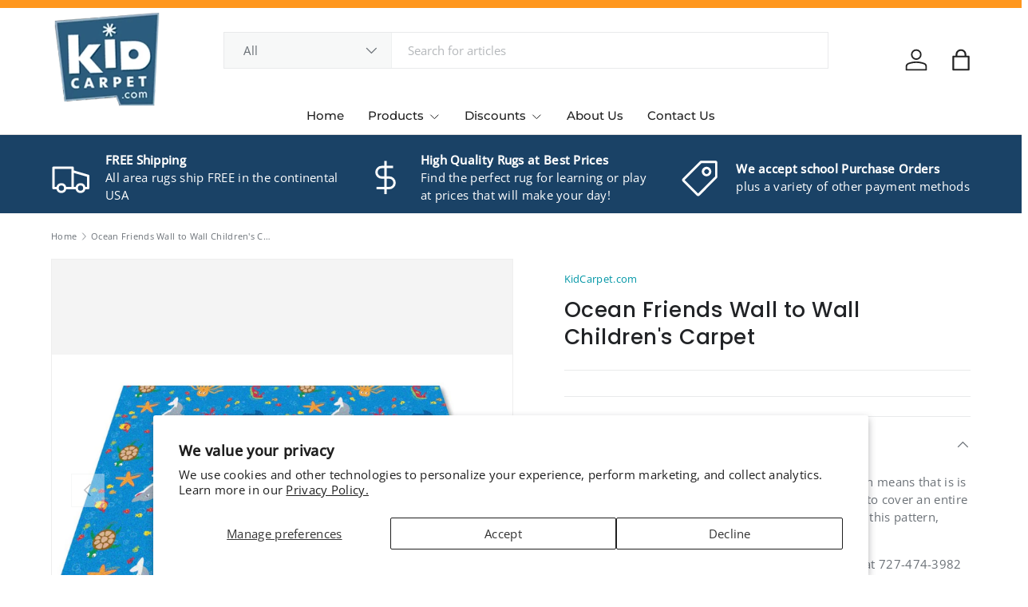

--- FILE ---
content_type: text/html; charset=utf-8
request_url: https://www.kidcarpet.com/products/ocean-friends-wall-to-wall-childrens-carpet
body_size: 45917
content:
<!doctype html>
<html class="no-js" lang="en" dir="ltr">
  <head><meta charset="utf-8">
<meta name="viewport" content="width=device-width,initial-scale=1">
<title>Ocean Friends Wall to Wall Children&#39;s Carpet &ndash; KidCarpet.com</title><link rel="canonical" href="https://www.kidcarpet.com/products/ocean-friends-wall-to-wall-childrens-carpet"><link rel="icon" href="//www.kidcarpet.com/cdn/shop/files/Logo_5a8e7d32-7d61-43d8-99b1-e341783cc9a7.png?crop=center&height=48&v=1718187341&width=48" type="image/png">
  <link rel="apple-touch-icon" href="//www.kidcarpet.com/cdn/shop/files/Logo_5a8e7d32-7d61-43d8-99b1-e341783cc9a7.png?crop=center&height=180&v=1718187341&width=180"><meta name="description" content="This kid&#39;s ocean carpet is a KidCarpet.com design. Under the sea is the place to be! An undersea adventure awaits kids on this ocean classroom carpet. High quality, soft, and durable enough for the highest traffic areas. Class 1 Fire Rated for commercial use. Proudly made in the USA. CRI Green Label Plus Certified."><meta property="og:site_name" content="KidCarpet.com">
<meta property="og:url" content="https://www.kidcarpet.com/products/ocean-friends-wall-to-wall-childrens-carpet">
<meta property="og:title" content="Ocean Friends Wall to Wall Children&#39;s Carpet">
<meta property="og:type" content="product">
<meta property="og:description" content="This kid&#39;s ocean carpet is a KidCarpet.com design. Under the sea is the place to be! An undersea adventure awaits kids on this ocean classroom carpet. High quality, soft, and durable enough for the highest traffic areas. Class 1 Fire Rated for commercial use. Proudly made in the USA. CRI Green Label Plus Certified."><meta property="og:image" content="http://www.kidcarpet.com/cdn/shop/products/993_Ocean_Friends_1000.jpeg?crop=center&height=1200&v=1591298688&width=1200">
  <meta property="og:image:secure_url" content="https://www.kidcarpet.com/cdn/shop/products/993_Ocean_Friends_1000.jpeg?crop=center&height=1200&v=1591298688&width=1200">
  <meta property="og:image:width" content="1000">
  <meta property="og:image:height" content="586"><meta property="og:price:amount" content="0.00">
  <meta property="og:price:currency" content="USD"><meta name="twitter:site" content="@#"><meta name="twitter:card" content="summary_large_image">
<meta name="twitter:title" content="Ocean Friends Wall to Wall Children&#39;s Carpet">
<meta name="twitter:description" content="This kid&#39;s ocean carpet is a KidCarpet.com design. Under the sea is the place to be! An undersea adventure awaits kids on this ocean classroom carpet. High quality, soft, and durable enough for the highest traffic areas. Class 1 Fire Rated for commercial use. Proudly made in the USA. CRI Green Label Plus Certified.">
<link rel="preload" href="//www.kidcarpet.com/cdn/shop/t/25/assets/main.css?v=107087279863627991131721806799" as="style">
    <meta name="google-site-verification" content="Iiv69o5pJCG1t2qEP4m6Dl94Vf4cMhdsq-vtAZrMc-w">
    <meta name="google-site-verification" content="7nUBDqSRUq0QOVMMwORneIp2f_pYFgHkF_N3Fb4TkKg" /><style data-shopify>
@font-face {
  font-family: "Open Sans";
  font-weight: 400;
  font-style: normal;
  font-display: swap;
  src: url("//www.kidcarpet.com/cdn/fonts/open_sans/opensans_n4.c32e4d4eca5273f6d4ee95ddf54b5bbb75fc9b61.woff2") format("woff2"),
       url("//www.kidcarpet.com/cdn/fonts/open_sans/opensans_n4.5f3406f8d94162b37bfa232b486ac93ee892406d.woff") format("woff");
}
@font-face {
  font-family: "Open Sans";
  font-weight: 500;
  font-style: normal;
  font-display: swap;
  src: url("//www.kidcarpet.com/cdn/fonts/open_sans/opensans_n5.500dcf21ddee5bc5855ad3a20394d3bc363c217c.woff2") format("woff2"),
       url("//www.kidcarpet.com/cdn/fonts/open_sans/opensans_n5.af1a06d824dccfb4d400ba874ef19176651ec834.woff") format("woff");
}
@font-face {
  font-family: "Open Sans";
  font-weight: 400;
  font-style: italic;
  font-display: swap;
  src: url("//www.kidcarpet.com/cdn/fonts/open_sans/opensans_i4.6f1d45f7a46916cc95c694aab32ecbf7509cbf33.woff2") format("woff2"),
       url("//www.kidcarpet.com/cdn/fonts/open_sans/opensans_i4.4efaa52d5a57aa9a57c1556cc2b7465d18839daa.woff") format("woff");
}
@font-face {
  font-family: "Open Sans";
  font-weight: 500;
  font-style: italic;
  font-display: swap;
  src: url("//www.kidcarpet.com/cdn/fonts/open_sans/opensans_i5.3ead07c98afbb2e3ec3fe4a47b127b51213a1971.woff2") format("woff2"),
       url("//www.kidcarpet.com/cdn/fonts/open_sans/opensans_i5.b00ab1ae87e1c84d69a00cf4ca69626559fa5f8c.woff") format("woff");
}
@font-face {
  font-family: Poppins;
  font-weight: 500;
  font-style: normal;
  font-display: swap;
  src: url("//www.kidcarpet.com/cdn/fonts/poppins/poppins_n5.ad5b4b72b59a00358afc706450c864c3c8323842.woff2") format("woff2"),
       url("//www.kidcarpet.com/cdn/fonts/poppins/poppins_n5.33757fdf985af2d24b32fcd84c9a09224d4b2c39.woff") format("woff");
}
@font-face {
  font-family: Montserrat;
  font-weight: 500;
  font-style: normal;
  font-display: swap;
  src: url("//www.kidcarpet.com/cdn/fonts/montserrat/montserrat_n5.07ef3781d9c78c8b93c98419da7ad4fbeebb6635.woff2") format("woff2"),
       url("//www.kidcarpet.com/cdn/fonts/montserrat/montserrat_n5.adf9b4bd8b0e4f55a0b203cdd84512667e0d5e4d.woff") format("woff");
}
:root {
                     --bg-color: 255 255 255 / 1.0;
                     --bg-color-og: 255 255 255 / 1.0;
                     --heading-color: 33 35 38;
                     --text-color: 107 113 119;
                     --text-color-og: 107 113 119;
                     --scrollbar-color: 107 113 119;
                     --link-color: 0 150 166;
                     --link-color-og: 0 150 166;
                     --star-color: 246 195 71;
                     --sale-price-color: 198 32 32;--swatch-border-color-default: 225 227 228;
                       --swatch-border-color-active: 181 184 187;
                       --swatch-card-size: 26px;
                       --swatch-variant-picker-size: 64px;--color-scheme-1-bg: 246 246 246 / 1.0;
                     --color-scheme-1-grad: ;
                     --color-scheme-1-heading: 33 35 38;
                     --color-scheme-1-text: 33 35 38;
                     --color-scheme-1-btn-bg: 0 129 143;
                     --color-scheme-1-btn-text: 255 255 255;
                     --color-scheme-1-btn-bg-hover: 41 159 172;--color-scheme-2-bg: 255 151 30 / 1.0;
                     --color-scheme-2-grad: ;
                     --color-scheme-2-heading: 255 255 255;
                     --color-scheme-2-text: 255 255 255;
                     --color-scheme-2-btn-bg: 255 255 255;
                     --color-scheme-2-btn-text: 26 35 126;
                     --color-scheme-2-btn-bg-hover: 231 232 241;--color-scheme-3-bg: 26 66 102 / 1.0;
                     --color-scheme-3-grad: ;
                     --color-scheme-3-heading: 255 255 255;
                     --color-scheme-3-text: 255 255 255;
                     --color-scheme-3-btn-bg: 255 255 255;
                     --color-scheme-3-btn-text: 0 129 143;
                     --color-scheme-3-btn-bg-hover: 228 241 243;

                     --drawer-bg-color: 255 255 255 / 1.0;
                     --drawer-text-color: 42 43 42;

                     --panel-bg-color: 246 246 246 / 1.0;
                     --panel-heading-color: 42 43 42;
                     --panel-text-color: 42 43 42;

                     --in-stock-text-color: 13 137 62;
                     --low-stock-text-color: 210 134 26;
                     --very-low-stock-text-color: 170 24 44;
                     --no-stock-text-color: 119 119 119;
                     --no-stock-backordered-text-color: 119 119 119;

                     --error-bg-color: 244 216 220;
                     --error-text-color: 170 24 44;
                     --success-bg-color: 109 174 30;
                     --success-text-color: 255 255 255;
                     --info-bg-color: 242 244 243;
                     --info-text-color: 51 51 51;

                     --heading-font-family: Poppins, sans-serif;
                     --heading-font-style: normal;
                     --heading-font-weight: 500;
                     --heading-scale-start: 4;
                     --heading-letter-spacing: 0.02em;

                     --navigation-font-family: Montserrat, sans-serif;
                     --navigation-font-style: normal;
                     --navigation-font-weight: 500;
                     --navigation-letter-spacing: 0.0em;--heading-text-transform: none;
--subheading-text-transform: none;
                     --body-font-family: "Open Sans", sans-serif;
                     --body-font-style: normal;
                     --body-font-weight: 400;
                     --body-font-size: 15;
                     --body-font-size-px: 15px;
                     --body-letter-spacing: 0.02em;

                     --section-gap: 32;
                     --heading-gap: calc(8 * var(--space-unit));--heading-gap: calc(6 * var(--space-unit));--grid-column-gap: 20px;
                     --product-card-gap: 20px;--btn-bg-color: 255 151 30;
                     --btn-bg-hover-color: 255 174 79;
                     --btn-text-color: 255 255 255;
                     --btn-bg-color-og: 255 151 30;
                     --btn-text-color-og: 255 255 255;
                     --btn-alt-bg-color: 255 255 255;
                     --btn-alt-bg-alpha: 1.0;
                     --btn-alt-text-color: 0 129 143;
                     --btn-border-width: 1px;
                     --btn-padding-y: 12px;
                     --btn-text-size: 0.92em;

                     

                     --btn-lg-border-radius: 50%;
                     --btn-icon-border-radius: 50%;
                     --input-with-btn-inner-radius: var(--btn-border-radius);

                     --input-bg-color: 255 255 255 / 1.0;
                     --input-text-color: 107 113 119;
                     --input-border-width: 1px;
                     --input-border-radius: 0px;
                     --textarea-border-radius: 0px;
                     --input-bg-color-diff-3: #f7f7f7;
                     --input-bg-color-diff-6: #f0f0f0;

                     --modal-border-radius: 0px;
                     --modal-overlay-color: 0 0 0;
                     --modal-overlay-opacity: 0.4;
                     --drawer-border-radius: 0px;
                     --overlay-border-radius: 0px;--custom-label-bg-color: 13 44 84;
                     --custom-label-text-color: 255 255 255;--sale-label-bg-color: 170 17 85;
                     --sale-label-text-color: 255 255 255;--sold-out-label-bg-color: 42 43 42;
                     --sold-out-label-text-color: 255 255 255;--new-label-bg-color: 127 184 0;
                     --new-label-text-color: 255 255 255;--preorder-label-bg-color: 0 166 237;
                     --preorder-label-text-color: 255 255 255;

                     --page-width: 1590px;
                     --gutter-sm: 20px;
                     --gutter-md: 48px;
                     --gutter-lg: 64px;

                     --payment-terms-bg-color: #ffffff;

                     --coll-card-bg-color: #f6f6f6;
                     --coll-card-border-color: #f6f6f6;

                     --card-bg-color: 246 246 246;
                     --card-text-color: 38 38 43;
                     --card-border-color: #f6f6f6;
                       
                         --aos-animate-duration: 1.1s;
                       

                       
                         --aos-min-width: 0;
                       
                     

                     --reading-width: 48em;
                       --cart-savings-color: 210 0 20
                     
                   }@media (max-width: 769px) {
                     :root {
                       --reading-width: 36em;
                     }
                   }


                 
      .card__quick-add{ display:none !important;}
               
</style>

    <link rel="stylesheet" href="//www.kidcarpet.com/cdn/shop/t/25/assets/main.css?v=107087279863627991131721806799">
    <script src="//www.kidcarpet.com/cdn/shop/t/25/assets/main.js?v=146145501139955609631717741018" defer="defer"></script><link
        rel="preload"
        href="//www.kidcarpet.com/cdn/fonts/open_sans/opensans_n4.c32e4d4eca5273f6d4ee95ddf54b5bbb75fc9b61.woff2"
        as="font"
        type="font/woff2"
        crossorigin
        fetchpriority="high"
      ><link
        rel="preload"
        href="//www.kidcarpet.com/cdn/fonts/poppins/poppins_n5.ad5b4b72b59a00358afc706450c864c3c8323842.woff2"
        as="font"
        type="font/woff2"
        crossorigin
        fetchpriority="high"
      ><script>window.performance && window.performance.mark && window.performance.mark('shopify.content_for_header.start');</script><meta id="shopify-digital-wallet" name="shopify-digital-wallet" content="/10221779/digital_wallets/dialog">
<meta name="shopify-checkout-api-token" content="a49cdf7c75d37bc9fc8b20cdfd648b07">
<link rel="alternate" type="application/json+oembed" href="https://www.kidcarpet.com/products/ocean-friends-wall-to-wall-childrens-carpet.oembed">
<script async="async" src="/checkouts/internal/preloads.js?locale=en-US"></script>
<script id="apple-pay-shop-capabilities" type="application/json">{"shopId":10221779,"countryCode":"US","currencyCode":"USD","merchantCapabilities":["supports3DS"],"merchantId":"gid:\/\/shopify\/Shop\/10221779","merchantName":"KidCarpet.com","requiredBillingContactFields":["postalAddress","email","phone"],"requiredShippingContactFields":["postalAddress","email","phone"],"shippingType":"shipping","supportedNetworks":["visa","masterCard","amex","discover","elo","jcb"],"total":{"type":"pending","label":"KidCarpet.com","amount":"1.00"},"shopifyPaymentsEnabled":true,"supportsSubscriptions":true}</script>
<script id="shopify-features" type="application/json">{"accessToken":"a49cdf7c75d37bc9fc8b20cdfd648b07","betas":["rich-media-storefront-analytics"],"domain":"www.kidcarpet.com","predictiveSearch":true,"shopId":10221779,"locale":"en"}</script>
<script>var Shopify = Shopify || {};
Shopify.shop = "kidcarpet-shop.myshopify.com";
Shopify.locale = "en";
Shopify.currency = {"active":"USD","rate":"1.0"};
Shopify.country = "US";
Shopify.theme = {"name":"Canopy-FW","id":129665499201,"schema_name":"Canopy","schema_version":"6.1.1","theme_store_id":732,"role":"main"};
Shopify.theme.handle = "null";
Shopify.theme.style = {"id":null,"handle":null};
Shopify.cdnHost = "www.kidcarpet.com/cdn";
Shopify.routes = Shopify.routes || {};
Shopify.routes.root = "/";</script>
<script type="module">!function(o){(o.Shopify=o.Shopify||{}).modules=!0}(window);</script>
<script>!function(o){function n(){var o=[];function n(){o.push(Array.prototype.slice.apply(arguments))}return n.q=o,n}var t=o.Shopify=o.Shopify||{};t.loadFeatures=n(),t.autoloadFeatures=n()}(window);</script>
<script id="shop-js-analytics" type="application/json">{"pageType":"product"}</script>
<script defer="defer" async type="module" src="//www.kidcarpet.com/cdn/shopifycloud/shop-js/modules/v2/client.init-shop-cart-sync_D0dqhulL.en.esm.js"></script>
<script defer="defer" async type="module" src="//www.kidcarpet.com/cdn/shopifycloud/shop-js/modules/v2/chunk.common_CpVO7qML.esm.js"></script>
<script type="module">
  await import("//www.kidcarpet.com/cdn/shopifycloud/shop-js/modules/v2/client.init-shop-cart-sync_D0dqhulL.en.esm.js");
await import("//www.kidcarpet.com/cdn/shopifycloud/shop-js/modules/v2/chunk.common_CpVO7qML.esm.js");

  window.Shopify.SignInWithShop?.initShopCartSync?.({"fedCMEnabled":true,"windoidEnabled":true});

</script>
<script>(function() {
  var isLoaded = false;
  function asyncLoad() {
    if (isLoaded) return;
    isLoaded = true;
    var urls = ["https:\/\/cdn.nfcube.com\/instafeed-643dabf709426e1f086ae0d53ba7a50d.js?shop=kidcarpet-shop.myshopify.com","https:\/\/omnisnippet1.com\/platforms\/shopify.js?source=scriptTag\u0026v=2025-10-29T13\u0026shop=kidcarpet-shop.myshopify.com"];
    for (var i = 0; i < urls.length; i++) {
      var s = document.createElement('script');
      s.type = 'text/javascript';
      s.async = true;
      s.src = urls[i];
      var x = document.getElementsByTagName('script')[0];
      x.parentNode.insertBefore(s, x);
    }
  };
  if(window.attachEvent) {
    window.attachEvent('onload', asyncLoad);
  } else {
    window.addEventListener('load', asyncLoad, false);
  }
})();</script>
<script id="__st">var __st={"a":10221779,"offset":-18000,"reqid":"690a47a2-3e65-449c-b549-aa92f74cc977-1764739429","pageurl":"www.kidcarpet.com\/products\/ocean-friends-wall-to-wall-childrens-carpet","u":"7fa832799c07","p":"product","rtyp":"product","rid":3156053251};</script>
<script>window.ShopifyPaypalV4VisibilityTracking = true;</script>
<script id="captcha-bootstrap">!function(){'use strict';const t='contact',e='account',n='new_comment',o=[[t,t],['blogs',n],['comments',n],[t,'customer']],c=[[e,'customer_login'],[e,'guest_login'],[e,'recover_customer_password'],[e,'create_customer']],r=t=>t.map((([t,e])=>`form[action*='/${t}']:not([data-nocaptcha='true']) input[name='form_type'][value='${e}']`)).join(','),a=t=>()=>t?[...document.querySelectorAll(t)].map((t=>t.form)):[];function s(){const t=[...o],e=r(t);return a(e)}const i='password',u='form_key',d=['recaptcha-v3-token','g-recaptcha-response','h-captcha-response',i],f=()=>{try{return window.sessionStorage}catch{return}},m='__shopify_v',_=t=>t.elements[u];function p(t,e,n=!1){try{const o=window.sessionStorage,c=JSON.parse(o.getItem(e)),{data:r}=function(t){const{data:e,action:n}=t;return t[m]||n?{data:e,action:n}:{data:t,action:n}}(c);for(const[e,n]of Object.entries(r))t.elements[e]&&(t.elements[e].value=n);n&&o.removeItem(e)}catch(o){console.error('form repopulation failed',{error:o})}}const l='form_type',E='cptcha';function T(t){t.dataset[E]=!0}const w=window,h=w.document,L='Shopify',v='ce_forms',y='captcha';let A=!1;((t,e)=>{const n=(g='f06e6c50-85a8-45c8-87d0-21a2b65856fe',I='https://cdn.shopify.com/shopifycloud/storefront-forms-hcaptcha/ce_storefront_forms_captcha_hcaptcha.v1.5.2.iife.js',D={infoText:'Protected by hCaptcha',privacyText:'Privacy',termsText:'Terms'},(t,e,n)=>{const o=w[L][v],c=o.bindForm;if(c)return c(t,g,e,D).then(n);var r;o.q.push([[t,g,e,D],n]),r=I,A||(h.body.append(Object.assign(h.createElement('script'),{id:'captcha-provider',async:!0,src:r})),A=!0)});var g,I,D;w[L]=w[L]||{},w[L][v]=w[L][v]||{},w[L][v].q=[],w[L][y]=w[L][y]||{},w[L][y].protect=function(t,e){n(t,void 0,e),T(t)},Object.freeze(w[L][y]),function(t,e,n,w,h,L){const[v,y,A,g]=function(t,e,n){const i=e?o:[],u=t?c:[],d=[...i,...u],f=r(d),m=r(i),_=r(d.filter((([t,e])=>n.includes(e))));return[a(f),a(m),a(_),s()]}(w,h,L),I=t=>{const e=t.target;return e instanceof HTMLFormElement?e:e&&e.form},D=t=>v().includes(t);t.addEventListener('submit',(t=>{const e=I(t);if(!e)return;const n=D(e)&&!e.dataset.hcaptchaBound&&!e.dataset.recaptchaBound,o=_(e),c=g().includes(e)&&(!o||!o.value);(n||c)&&t.preventDefault(),c&&!n&&(function(t){try{if(!f())return;!function(t){const e=f();if(!e)return;const n=_(t);if(!n)return;const o=n.value;o&&e.removeItem(o)}(t);const e=Array.from(Array(32),(()=>Math.random().toString(36)[2])).join('');!function(t,e){_(t)||t.append(Object.assign(document.createElement('input'),{type:'hidden',name:u})),t.elements[u].value=e}(t,e),function(t,e){const n=f();if(!n)return;const o=[...t.querySelectorAll(`input[type='${i}']`)].map((({name:t})=>t)),c=[...d,...o],r={};for(const[a,s]of new FormData(t).entries())c.includes(a)||(r[a]=s);n.setItem(e,JSON.stringify({[m]:1,action:t.action,data:r}))}(t,e)}catch(e){console.error('failed to persist form',e)}}(e),e.submit())}));const S=(t,e)=>{t&&!t.dataset[E]&&(n(t,e.some((e=>e===t))),T(t))};for(const o of['focusin','change'])t.addEventListener(o,(t=>{const e=I(t);D(e)&&S(e,y())}));const B=e.get('form_key'),M=e.get(l),P=B&&M;t.addEventListener('DOMContentLoaded',(()=>{const t=y();if(P)for(const e of t)e.elements[l].value===M&&p(e,B);[...new Set([...A(),...v().filter((t=>'true'===t.dataset.shopifyCaptcha))])].forEach((e=>S(e,t)))}))}(h,new URLSearchParams(w.location.search),n,t,e,['guest_login'])})(!0,!0)}();</script>
<script integrity="sha256-52AcMU7V7pcBOXWImdc/TAGTFKeNjmkeM1Pvks/DTgc=" data-source-attribution="shopify.loadfeatures" defer="defer" src="//www.kidcarpet.com/cdn/shopifycloud/storefront/assets/storefront/load_feature-81c60534.js" crossorigin="anonymous"></script>
<script data-source-attribution="shopify.dynamic_checkout.dynamic.init">var Shopify=Shopify||{};Shopify.PaymentButton=Shopify.PaymentButton||{isStorefrontPortableWallets:!0,init:function(){window.Shopify.PaymentButton.init=function(){};var t=document.createElement("script");t.src="https://www.kidcarpet.com/cdn/shopifycloud/portable-wallets/latest/portable-wallets.en.js",t.type="module",document.head.appendChild(t)}};
</script>
<script data-source-attribution="shopify.dynamic_checkout.buyer_consent">
  function portableWalletsHideBuyerConsent(e){var t=document.getElementById("shopify-buyer-consent"),n=document.getElementById("shopify-subscription-policy-button");t&&n&&(t.classList.add("hidden"),t.setAttribute("aria-hidden","true"),n.removeEventListener("click",e))}function portableWalletsShowBuyerConsent(e){var t=document.getElementById("shopify-buyer-consent"),n=document.getElementById("shopify-subscription-policy-button");t&&n&&(t.classList.remove("hidden"),t.removeAttribute("aria-hidden"),n.addEventListener("click",e))}window.Shopify?.PaymentButton&&(window.Shopify.PaymentButton.hideBuyerConsent=portableWalletsHideBuyerConsent,window.Shopify.PaymentButton.showBuyerConsent=portableWalletsShowBuyerConsent);
</script>
<script>
  function portableWalletsCleanup(e){e&&e.src&&console.error("Failed to load portable wallets script "+e.src);var t=document.querySelectorAll("shopify-accelerated-checkout .shopify-payment-button__skeleton, shopify-accelerated-checkout-cart .wallet-cart-button__skeleton"),e=document.getElementById("shopify-buyer-consent");for(let e=0;e<t.length;e++)t[e].remove();e&&e.remove()}function portableWalletsNotLoadedAsModule(e){e instanceof ErrorEvent&&"string"==typeof e.message&&e.message.includes("import.meta")&&"string"==typeof e.filename&&e.filename.includes("portable-wallets")&&(window.removeEventListener("error",portableWalletsNotLoadedAsModule),window.Shopify.PaymentButton.failedToLoad=e,"loading"===document.readyState?document.addEventListener("DOMContentLoaded",window.Shopify.PaymentButton.init):window.Shopify.PaymentButton.init())}window.addEventListener("error",portableWalletsNotLoadedAsModule);
</script>

<script type="module" src="https://www.kidcarpet.com/cdn/shopifycloud/portable-wallets/latest/portable-wallets.en.js" onError="portableWalletsCleanup(this)" crossorigin="anonymous"></script>
<script nomodule>
  document.addEventListener("DOMContentLoaded", portableWalletsCleanup);
</script>

<script id='scb4127' type='text/javascript' async='' src='https://www.kidcarpet.com/cdn/shopifycloud/privacy-banner/storefront-banner.js'></script><link id="shopify-accelerated-checkout-styles" rel="stylesheet" media="screen" href="https://www.kidcarpet.com/cdn/shopifycloud/portable-wallets/latest/accelerated-checkout-backwards-compat.css" crossorigin="anonymous">
<style id="shopify-accelerated-checkout-cart">
        #shopify-buyer-consent {
  margin-top: 1em;
  display: inline-block;
  width: 100%;
}

#shopify-buyer-consent.hidden {
  display: none;
}

#shopify-subscription-policy-button {
  background: none;
  border: none;
  padding: 0;
  text-decoration: underline;
  font-size: inherit;
  cursor: pointer;
}

#shopify-subscription-policy-button::before {
  box-shadow: none;
}

      </style>
<link rel="stylesheet" media="screen" href="//www.kidcarpet.com/cdn/shop/t/25/compiled_assets/styles.css?3212">
<script id="sections-script" data-sections="header,footer" defer="defer" src="//www.kidcarpet.com/cdn/shop/t/25/compiled_assets/scripts.js?3212"></script>
<script>window.performance && window.performance.mark && window.performance.mark('shopify.content_for_header.end');</script>

      <script src="//www.kidcarpet.com/cdn/shop/t/25/assets/animate-on-scroll.js?v=15249566486942820451717741018" defer="defer"></script>
      <link rel="stylesheet" href="//www.kidcarpet.com/cdn/shop/t/25/assets/animate-on-scroll.css?v=62865576715456057531717741018">
    

    <script>
      document.documentElement.className = document.documentElement.className.replace('no-js', 'js');
    </script><!-- CC Custom Head Start --><!-- CC Custom Head End --><!-- Google Tag Manager -->
    <script>(function(w,d,s,l,i){w[l]=w[l]||[];w[l].push({'gtm.start':
    new Date().getTime(),event:'gtm.js'});var f=d.getElementsByTagName(s)[0],
    j=d.createElement(s),dl=l!='dataLayer'?'&l='+l:'';j.async=true;j.src=
    'https://www.googletagmanager.com/gtm.js?id='+i+dl;f.parentNode.insertBefore(j,f);
    })(window,document,'script','dataLayer','GTM-5PCRK3DZ');</script>
    <!-- End Google Tag Manager -->


  <!-- BEGIN app block: shopify://apps/instafeed/blocks/head-block/c447db20-095d-4a10-9725-b5977662c9d5 --><link rel="preconnect" href="https://cdn.nfcube.com/">
<link rel="preconnect" href="https://scontent.cdninstagram.com/">


  <script>
    document.addEventListener('DOMContentLoaded', function () {
      let instafeedScript = document.createElement('script');

      
        instafeedScript.src = 'https://cdn.nfcube.com/instafeed-643dabf709426e1f086ae0d53ba7a50d.js';
      

      document.body.appendChild(instafeedScript);
    });
  </script>





<!-- END app block --><!-- BEGIN app block: shopify://apps/vitals/blocks/app-embed/aeb48102-2a5a-4f39-bdbd-d8d49f4e20b8 --><link rel="preconnect" href="https://appsolve.io/" /><link rel="preconnect" href="https://cdn-sf.vitals.app/" /><script data-ver="58" id="vtlsAebData" class="notranslate">window.vtlsLiquidData = window.vtlsLiquidData || {};window.vtlsLiquidData.buildId = 54491;

window.vtlsLiquidData.apiHosts = {
	...window.vtlsLiquidData.apiHosts,
	"1": "https://appsolve.io"
};
	window.vtlsLiquidData.moduleSettings = {"1":{"3":"94deff","4":"left","5":"square","44":"100_guaranteed,best_price","85":"","86":20,"87":20,"148":100,"978":"{}","1060":"303030"},"5":[],"21":{"142":true,"143":"left","144":0,"145":0,"190":true,"216":"ffce07","217":false,"218":0,"219":0,"220":"center","248":true,"278":"ffffff","279":true,"280":"ffffff","281":"eaeaea","287":"reviews","288":"See more reviews","289":"Write a Review","290":"Share your experience","291":"Rating","292":"Name","293":"Review","294":"We'd love to see a picture","295":"Submit Review","296":"Cancel","297":"No reviews yet. Be the first to add a review.","333":5,"334":50,"335":5,"336":50,"410":true,"447":"Thank you for adding your review!","481":"{{ stars }} {{ averageRating }} ({{ totalReviews }} {{ reviewsTranslation }})","482":"{{ stars }} ({{ totalReviews }})","483":19,"484":18,"494":2,"504":"Only image file types are supported for upload","507":true,"508":"E-mail","510":"00a332","563":"The review could not be added. If the problem persists, please contact us.","598":"Store reply","688":"Customers from all over the world love our products!","689":"Happy Customers","691":false,"745":false,"746":"columns","747":false,"748":"ffce07","752":"Verified buyer","787":"columns","788":true,"793":"000000","794":"ffffff","846":"5e5e5e","877":"222222","878":"737373","879":"f7f7f7","880":"5e5e5e","948":0,"949":0,"951":"{}","994":"Our Customers Love Us","996":1,"1002":4,"1003":false,"1005":false,"1034":false,"1038":20,"1039":20,"1040":10,"1041":10,"1042":100,"1043":50,"1044":"columns","1045":true,"1046":"5e5e5e","1047":"5e5e5e","1048":"222222","1061":false,"1062":0,"1063":0,"1064":"Collected by","1065":"From {{reviews_count}} reviews","1067":true,"1068":false,"1069":true,"1070":true,"1072":"{}","1073":"left","1074":"center","1078":true,"1089":"{}","1090":0},"22":{"165":true,"193":"f31212","234":"Check out these extra value rugs! Same high quality with an unbeatable price!","238":"center","323":"From","325":"Add to Cart","342":false,"406":true,"445":"Out of stock","486":"7114727227457,7114744496193,7114748231745,7114760290369,7114768285761,7114776576065,7114784931905,7123364249665","856":"ffffff","857":"f6f6f6","858":"4f4f4f","960":"{\"productTitle\":{\"traits\":{\"fontWeight\":{\"default\":\"600\"}}}}","1015":1,"1017":1,"1019":false,"1022":true},"31":[],"33":{"187":1,"188":"h4","241":false,"242":true,"272":"vertical","413":"Description","414":false,"485":"{{ stars }} ({{ totalReviews }})","811":"222222","812":"dedede","813":"ffffff","814":"222222","815":"ffffff","816":"ffffff","817":"222222","818":"dedede","819":"f1f2f6","820":"222222","821":"ffffff","823":"f1f1f1","824":"8d8d8d","825":"333333","826":"ffffff","827":"0a3d62","828":"222222","829":"ededed","830":"ffffff","831":"222222","832":"222222","833":"ededed","834":"ffffff","835":"222222","837":"ffffff","838":"dddddd","839":"222222","979":"{}"},"48":{"469":true,"491":true,"588":true,"595":false,"603":"","605":"","606":".vtl-ub-vd-widget a svg {\n    height: 100px!important;\n    width: 100px!important;\n}\n\n.vt-accordion {\n    background-color: #E8E8E8 !important;\n    color: #696969 !important;\n    margin-bottom: 0px !important;\n    border-radius: 0px !important;\n    border: 1px solid #BEBEBE !important;\n}","781":true,"783":1,"876":0,"1076":true,"1105":0,"1198":false},"53":{"636":"4b8e15","637":"ffffff","638":0,"639":5,"640":"You save:","642":"Out of stock","643":"This item:","644":"Total Price:","645":true,"646":"Add to cart","647":"for","648":"with","649":"off","650":"each","651":"Buy","652":"Subtotal","653":"Discount","654":"Old price","655":0,"656":0,"657":0,"658":0,"659":"ffffff","660":14,"661":"center","671":"000000","702":"Quantity","731":"and","733":0,"734":"362e94","735":"8e86ed","736":true,"737":true,"738":true,"739":"right","740":60,"741":"Free of charge","742":"Free","743":"Claim gift","744":"1,2,4,5","750":"Gift","762":"Discount","763":false,"773":"Your product has been added to the cart.","786":"save","848":"ffffff","849":"f6f6f6","850":"4f4f4f","851":"Per item:","895":"eceeef","1007":"Pick another","1010":"{}","1012":true,"1028":"Other customers loved this offer","1029":"Add to order\t","1030":"Added to order","1031":"Check out","1032":1,"1033":"{}","1035":"See more","1036":"See less","1037":"{}","1077":"%","1083":"Check out","1085":100,"1086":"cd1900","1091":10,"1092":1,"1093":"{}","1164":"Free shipping","1188":"light","1190":"center","1191":"light","1192":"square"}};

window.vtlsLiquidData.moduleFilters = {"22":{"products_ids":"3105009475,3105375043,3105402307,3105430083,3105460611,3105536643,3105821187,3105838659,3105857475,3105869123,3105949891,3138440835,3138636803,3138785091,3138997571,3139098179,3139218755,3139261251,3139351939,3139472387,3139547523,3139626435,3139665795,3139701891,3139727939,3139754499,3139790403,3139815811,3139847875,3139884867,3139933507,3140115907,3140142083,3140165507,3140210947,3140304451,3140367299,3140399939,3141062019,3141104899,3141166211,3141261059,3141346051,3141543811,3141599491,3141655555,3143216067,3143222851,3143371843,3143387267,3143393155,3143422531,3143447107,3143492611,3143525827,3143543235,3143570307,3143582595,3143624323,3144940867,3144998211,3154307651,3154419331,3154466179,3154520515,3154552259,3154624771,3154651459,3154691587,3154711363,3154726851,3154736451,3154748483,3154757571,3154781827,3154794563,3154869251,3154941251,3154960899,3155019843,3155029891,3155046147,3155081539,3155601923,3155605955,3155609795,3155615043,3155639107,3155641219,3155644227,3155646147,3155648387,3155684611,3155736387,3155751171,3155791171,3155829379,3155841795,3155897411,3155913411,3156120899,3156141059,3156168771,3156218499,3156355203,3156380291,3156403203,3156473923,3156558723,3156587075,3156649859,3169804419,3169835651,3169856963,3170079555,3170129923,3170204227,3170218627,3170232835,3170280003,3170298051,3170317955,3170345731,3170356995,3170428163,3170452611,3170467203,3170488643,3170498499,3170569027,3170646403,3170669123,3170677699,3170726851,3170748227,3170762755,3170819779"}};window.vtlsLiquidData.shopThemeName = "Canopy";window.vtlsLiquidData.settingTranslation = {"1":{"85":{"en":""}},"22":{"234":{"en":"Check out these extra value rugs! Same high quality with an unbeatable price!"},"323":{"en":"From"},"325":{"en":"Add to Cart"},"445":{"en":"Out of stock"}},"21":{"287":{"en":"reviews"},"288":{"en":"See more reviews"},"289":{"en":"Write a Review"},"290":{"en":"Share your experience"},"291":{"en":"Rating"},"292":{"en":"Name"},"293":{"en":"Review"},"294":{"en":"We'd love to see a picture"},"295":{"en":"Submit Review"},"296":{"en":"Cancel"},"297":{"en":"No reviews yet. Be the first to add a review."},"447":{"en":"Thank you for adding your review!"},"481":{"en":"{{ stars }} {{ averageRating }} ({{ totalReviews }} {{ reviewsTranslation }})"},"482":{"en":"{{ stars }} ({{ totalReviews }})"},"504":{"en":"Only image file types are supported for upload"},"508":{"en":"E-mail"},"563":{"en":"The review could not be added. If the problem persists, please contact us."},"598":{"en":"Store reply"},"688":{"en":"Customers from all over the world love our products!"},"689":{"en":"Happy Customers"},"752":{"en":"Verified buyer"},"994":{"en":"Our Customers Love Us"},"1064":{"en":"Collected by"},"1065":{"en":"From {{reviews_count}} reviews"}},"33":{"413":{"en":"Description"},"485":{"en":"{{ stars }} ({{ totalReviews }})"}},"19":{"441":{"en":"Your email is already registered."},"442":{"en":"Invalid email address!"}},"53":{"640":{"en":"You save:"},"642":{"en":"Out of stock"},"643":{"en":"This item:"},"644":{"en":"Total Price:"},"646":{"en":"Add to cart"},"647":{"en":"for"},"648":{"en":"with"},"649":{"en":"off"},"650":{"en":"each"},"651":{"en":"Buy"},"652":{"en":"Subtotal"},"653":{"en":"Discount"},"654":{"en":"Old price"},"702":{"en":"Quantity"},"731":{"en":"and"},"741":{"en":"Free of charge"},"742":{"en":"Free"},"743":{"en":"Claim gift"},"750":{"en":"Gift"},"762":{"en":"Discount"},"773":{"en":"Your product has been added to the cart."},"786":{"en":"save"},"851":{"en":"Per item:"},"1007":{"en":"Pick another"},"1028":{"en":"Other customers loved this offer"},"1029":{"en":"Add to order\t"},"1030":{"en":"Added to order"},"1031":{"en":"Check out"},"1035":{"en":"See more"},"1036":{"en":"See less"},"1083":{"en":"Check out"},"1164":{"en":"Free shipping"},"1167":{"en":"Unavailable"}}};window.vtlsLiquidData.descriptionTab={"has_general_or_collection_tabs":true,"product_ids_with_tabs":[3105009475,3105375043,3105402307,3105430083,3105460611,3105536643,3105821187,3105838659,3105857475,3105869123,3105949891,3138440835,3138636803,3138785091,3138913475,3138997571,3139098179,3139218755,3139261251,3139351939,3139472387,3139547523,3139626435,3139665795,3139701891,3139727939,3139754499,3139790403,3139815811,3139847875,3139884867,3139933507,3140115907,3140142083,3140165507,3140210947,3140259267,3140304451,3140367299,3140399939,3141062019,3141104899,3141166211,3141261059,3141346051,3141400515,3141473539,3141543811,3141599491,3141655555,3141784643,3143216067,3143222851,3143371843,3143379331,3143387267,3143393155,3143422531,3143447107,3143492611,3143525827,3143543235,3143557891,3143570307,3143582595,3143624323,3144912515,3144940867,3144998211,3154307651,3154676035,3154691587,3154766339,3154941251,3154960899,3155003651,3155029891,3155046147,3155615043,3155639107,3155641219,3155646147,3155648387,3155684611,3155736387,3155751171,3155766979,3155814019,3155829379,3155841795,3155849539,3155897411,3155963075,3156120899,3156141059,3156168771,3156218499,3156303555,3156355203,3156403203,3156473923,3156558723,3156587075,3156615939,3156632387,3156649859,3169804419,3169856963,3169892355,3170079555,3170155139,3170204227,3170254275,3170317955,3170345731,3170356995,3170428163,3170467203,3170488643,3170498499,3170569027,3170593795,3170646403,3170669123,3170677699,3170700931,3170726851,3170748227,3170762755,3170819779,3170846531,3394357187,6096737347,6097355715,7198336963,7198630275,9234050574,9234088590,9234185230,9234216462,9234226894,9234251470,9234347598,9234358734,17192222734,137895477262,137959047182,762762723435,762767966315,762768392299,762770554987,814557036651,1361951195243,1361952309355,1361953685611,1361954799723,1361956241515,1361957650539,1361958010987,1387819532353,1387851776065,1387856527425,1387861606465,1387874910273,1539301212225,4437930016833,4437944238145,4437953871937,4438171844673,4438181871681,4438191800385,6589881647169,6716359245889,6716373041217,6716382085185,6786887843905,6786932834369,6786933555265,6786935095361,6786935980097,6786937192513,6786937946177,6786939912257,6786940731457,6786941714497,3154419331,3154466179,3154520515,3154552259,3154624771,3154711363,3154726851,3154736451,3154748483,3154794563,3154869251,3155019843,3155601923,3155605955,3155609795,3155644227,3155791171,3155913411,3156380291,3169835651,3170129923,3170218627,3170232835,3170280003,3170298051,3170452611,166618955790,175881191438,175889645582,187174551566,187177566222,187179302926,187372601358,187374829582,187375550478,187376140302,187377025038,187377778702,187378008078,187378728974,187379974158,760638505067,1945300598849,4444293824577,4444300902465,6687158403137,6776849694785,3285883331,7114744496193,7114748231745,7114760290369,7114768285761,7114784931905,7114776576065,7123364249665,7114804789313,7114810851393,7114811703361,7362844819521,7362866544705,7362867134529,7362867822657,7362859794497,7362861596737,7362852618305,7362853830721,7362855141441,7362856386625,7362864742465,6963611795521,7114727227457,7294917705793,7512892211265,7512900665409,7512907055169,7512909250625,7512913215553,7512916721729,7512918196289,7512921997377,7512924717121,7512929435713,7513461686337,7547832533057,7547841019969,7548269723713,7548313993281,7548359016513,7548381757505,7548403449921,7548843884609,7548428681281,7548846997569,7548847325249,7548848799809,7548849586241,7548862988353,7548865282113,7548868034625,7548871180353,7592366669889,7594790453313,7594844094529,7594845929537,7594847338561,7594848911425,7594860216385,7594861363265,7594862444609,7594865197121,7594867130433,7595459870785,3155348995,3155365443,3155371459,3155400643,3155415491,3155447683,3155452611,3155466051,3155471299,3155480579,3155484227,3155496771,3155504067,3155524291,3155569091,3155583299,3155587587,3155594051,3105009475,3105375043,3105402307,3105430083,3105460611,3105536643,3105821187,3105838659,3105857475,3105869123,3105949891,3138440835,3138636803,3138785091,3138913475,3138997571,3139098179,3139218755,3139261251,3139351939,3139472387,3139547523,3139626435,3139665795,3139701891,3139727939,3139754499,3139790403,3139815811,3139847875,3139884867,3139933507,3140115907,3140142083,3140165507,3140210947,3140259267,3140304451,3140367299,3140399939,3141062019,3141104899,3141166211,3141261059,3141346051,3141400515,3141473539,3141543811,3141599491,3141655555,3141784643,3143216067,3143222851,3143371843,3143379331,3143387267,3143393155,3143422531,3143447107,3143492611,3143525827,3143543235,3143557891,3143570307,3143582595,3143624323,3144912515,3144940867,3144998211,3154307651,3154676035,3154691587,3154766339,3154941251,3154960899,3155003651,3155029891,3155046147,3155365443,3155400643,3155447683,3155466051,3155480579,3155496771,3155524291,3155583299,3155594051,3155615043,3155639107,3155641219,3155646147,3155648387,3155684611,3155736387,3155751171,3155766979,3155814019,3155829379,3155841795,3155849539,3155897411,3155963075,3156120899,3156141059,3156168771,3156218499,3156303555,3156355203,3156403203,3156473923,3156558723,3156587075,3156615939,3156632387,3156649859,3169804419,3169856963,3169892355,3170079555,3170155139,3170204227,3170254275,3170317955,3170345731,3170356995,3170428163,3170467203,3170488643,3170498499,3170569027,3170593795,3170646403,3170669123,3170677699,3170700931,3170726851,3170748227,3170762755,3170819779,3170846531,3394357187,6096737347,6097355715,7198336963,7198630275,9234050574,9234088590,9234185230,9234216462,9234226894,9234251470,9234347598,9234358734,17192222734,137895477262,137959047182,762762723435,762767966315,762768392299,762770554987,814557036651,1361951195243,1361952309355,1361953685611,1361954799723,1361956241515,1361957650539,1361958010987,1387819532353,1387851776065,1387856527425,1387861606465,1387874910273,1539301212225,4437930016833,4437944238145,4437953871937,4438171844673,4438181871681,4438191800385,6716359245889,6716373041217,6716382085185,6786887843905,6786932834369,6786933555265,6786935095361,6786935980097,6786937192513,6786937946177,6786939912257,6786940731457,6786941714497,3154419331,3154466179,3154520515,3154624771,3154711363,3154726851,3154736451,3154748483,3154757571,3154794563,3154869251,3155019843,3155059267,3155601923,3155605955,3155609795,3155644227,3155791171,3155913411,3156380291,3169835651,3170129923,3170218627,3170232835,3170280003,3170298051,3170452611,3285883331,166618955790,175881191438,175889645582,187174551566,187177566222,187179302926,187372077070,187372601358,187374829582,187375550478,187376140302,187377025038,187377778702,187378008078,187378728974,187379056654,187379974158,760638505067,1945300598849,1996035588161,1998089224257,1998097875009,1998105051201,4444289335361,4444293824577,4444300902465,6589881647169,6776849694785,7114727227457,7114744496193,7114748231745,7114760290369,7114768285761,7114784931905,7114776576065,7123364249665,7114804789313,7114810851393,7114811703361,7592366669889,7594790453313,7594844094529,7594845929537,7594847338561,7594848911425,7594860216385,7594861363265,7594862444609,7594865197121,7594867130433,7512892211265,7512900665409,7512907055169,7512909250625,7512913215553,7512916721729,7512918196289,7512921997377,7512924717121,7512929435713,7513461686337,7595459870785,3105127555,3138824451,3138941827,3139072515,3139168195,3139369667,3139563971,3139903107,3140317379,3141204355,3141428931,3141491587,3141557187,3141620995,3141804291,3143402563,3143563651,3143573187,3144919683,3144962947,3145006147,3154325763,3154785027,3154880067,3154892355,3154901571,3154906947,3155012099,3155035715,3155348995,3155371459,3155415491,3155452611,3155471299,3155484227,3155504067,3155569091,3155587587,3156053251,3156125379,3156672579,3169819587,3169913475,3169932803,3170167747,3170268867,3170328963,3170363459,3170442435,3170658691,3170716611,3170803267,3170834499,3170930307,3170945475,3171015875,3105009475,3105127555,3105375043,3105402307,3105430083,3105460611,3105536643,3105821187,3105838659,3105857475,3105869123,3105949891,3138440835,3138636803,3138785091,3138824451,3138913475,3138941827,3138997571,3139072515,3139098179,3139168195,3139218755,3139261251,3139351939,3139369667,3139472387,3139547523,3139563971,3139626435,3139665795,3139701891,3139727939,3139754499,3139790403,3139815811,3139847875,3139884867,3139903107,3139933507,3140115907,3140142083,3140165507,3140210947,3140259267,3140304451,3140317379,3140367299,3140399939,3141062019,3141104899,3141166211,3141204355,3141261059,3141346051,3141400515,3141428931,3141473539,3141491587,3141543811,3141557187,3141599491,3141620995,3141655555,3141784643,3141804291,3143216067,3143222851,3143371843,3143379331,3143387267,3143393155,3143402563,3143422531,3143447107,3143492611,3143525827,3143543235,3143557891,3143563651,3143570307,3143573187,3143582595,3143624323,3144912515,3144919683,3144940867,3144962947,3144998211,3145006147,3154307651,3154325763,3154419331,3154466179,3154520515,3154552259,3154624771,3154676035,3154691587,3154711363,3154726851,3154736451,3154748483,3154757571,3154766339,3154785027,3154794563,3154869251,3154880067,3154892355,3154901571,3154906947,3154941251,3154960899,3155003651,3155012099,3155019843,3155029891,3155035715,3155046147,3155059267,3155348995,3155365443,3155371459,3155400643,3155415491,3155447683,3155452611,3155466051,3155471299,3155480579,3155484227,3155496771,3155504067,3155524291,3155569091,3155583299,3155587587,3155594051,3155601923,3155605955,3155609795,3155615043,3155639107,3155641219,3155644227,3155646147,3155648387,3155684611,3155736387,3155751171,3155766979,3155791171,3155814019,3155829379,3155841795,3155849539,3155897411,3155913411,3155963075,3156053251,3156120899,3156125379,3156141059,3156168771,3156218499,3156303555,3156355203,3156380291,3156403203,3156473923,3156558723,3156587075,3156615939,3156632387,3156649859,3156672579,3169804419,3169819587,3169835651,3169856963,3169892355,3169913475,3169932803,3170079555,3170129923,3170155139,3170167747,3170204227,3170218627,3170232835,3170254275,3170268867,3170280003,3170298051,3170317955,3170328963,3170345731,3170356995,3170363459,3170371011,3170428163,3170442435,3170452611,3170467203,3170472963,3170488643,3170498499,3170569027,3170593795,3170604803,3170646403,3170658691,3170669123,3170677699,3170700931,3170716611,3170726851,3170748227,3170762755,3170803267,3170819779,3170834499,3170846531,3170930307,3170945475,3171015875,3285883331,3394357187,6096737347,6097355715,7198336963,7198630275,9234050574,9234088590,9234185230,9234216462,9234226894,9234251470,9234347598,9234358734,17192222734,137895477262,137959047182,166618955790,175881191438,175889645582,187174551566,187177566222,187179302926,187372077070,187372601358,187374829582,187375550478,187376140302,187377025038,187377778702,762767966315,762762723435,760638505067,187379974158,187379056654,187378728974,187378008078,762768392299,762770554987,814557036651,1361951195243,1361952309355,1361953685611,1361954799723,1361956241515,1361957650539,1361958010987,1387819532353,1387851776065,1387856527425,1387861606465,1387874910273,1539301212225,1945300598849,1996035588161,1998089224257,1998097875009,1998105051201,4437930016833,4437944238145,4444300902465,4437953871937,4438171844673,4438181871681,4438191800385,4444289335361,4444293824577,6589881647169,6716359245889,6716373041217,6716382085185,6786887843905,6786932834369,6786933555265,6786935095361,6786935980097,6786937192513,6786937946177,6786939912257,6786940731457,6786941714497,7114727227457,7114744496193,7114748231745,7114760290369,7114768285761,7114776576065,7114784931905,7123364249665,7114804789313,7114810851393,7114811703361,7294917705793,7512892211265,7512900665409,7512907055169,7512909250625,7512913215553,7512916721729,7512918196289,7512921997377,7512924717121,7512929435713,7513461686337,7592366669889,7594790453313,7594844094529,7594845929537,7594847338561,7594848911425,7594860216385,7594861363265,7594862444609,7594865197121,7594867130433,7595459870785,3105009475,3105375043,3105402307,3105430083,3105460611,3105536643,3105821187,3105838659,3105857475,3105869123,3105949891,3138440835,3138636803,3138785091,3138913475,3138997571,3139098179,3139168195,3139218755,3139261251,3139351939,3139472387,3139547523,3139626435,3139665795,3139701891,3139727939,3139754499,3139790403,3139815811,3139847875,3139884867,3139933507,3140115907,3140142083,3140165507,3140210947,3140259267,3140304451,3140367299,3140399939,3141062019,3141104899,3141166211,3141261059,3141346051,3141400515,3141473539,3141543811,3141599491,3141655555,3141784643,3143216067,3143222851,3143371843,3143379331,3143387267,3143393155,3143422531,3143447107,3143492611,3143525827,3143543235,3143557891,3143570307,3143582595,3143624323,3144912515,3144940867,3144998211,3154307651,3154419331,3154466179,3154520515,3154552259,3154624771,3154676035,3154691587,3154711363,3154726851,3154736451,3154748483,3154757571,3154766339,3154794563,3154869251,3154941251,3154960899,3155003651,3155019843,3155029891,3155046147,3155059267,3155365443,3155400643,3155447683,3155466051,3155480579,3155496771,3155524291,3155583299,3155594051,3155601923,3155605955,3155609795,3155615043,3155639107,3155641219,3155644227,3155646147,3155648387,3155684611,3155736387,3155751171,3155766979,3155791171,3155814019,3155829379,3155841795,3155849539,3155897411,3155913411,3155963075,3156120899,3156141059,3156168771,3156218499,3156303555,3156355203,3156380291,3156403203,3156473923,3156558723,3156587075,3156615939,3156632387,3156649859,3169804419,3169835651,3169856963,3169892355,3170079555,3170129923,3170155139,3170204227,3170218627,3170232835,3170254275,3170280003,3170298051,3170317955,3170345731,3170356995,3170428163,3170452611,3170467203,3170472963,3170488643,3170498499,3170569027,3170593795,3170646403,3170669123,3170677699,3170700931,3170726851,3170748227,3170762755,3170819779,3170846531,3171015875,3285883331,3394357187,6096737347,6097355715,7198336963,7198630275,9234050574,9234088590,9234185230,9234216462,9234226894,9234251470,9234347598,9234358734,17192222734,137895477262,137959047182,166618955790,175881191438,175889645582,187174551566,187177566222,187179302926,187372077070,187372601358,187374829582,187375550478,187376140302,187377025038,187377778702,187378008078,187378728974,187379056654,187379974158,760638505067,762762723435,762767966315,762768392299,762770554987,814557036651,1361951195243,1361952309355,1361953685611,1361954799723,1361956241515,1361957650539,1361958010987,1387819532353,1387851776065,1387856527425,1387861606465,1387874910273,1539301212225,1945300598849,1996035588161,1998089224257,1998097875009,1998105051201,4437930016833,4437944238145,4437953871937,4438171844673,4438181871681,4438191800385,4444289335361,4444293824577,4444300902465,6589881647169,6716359245889,6716373041217,6716382085185,6776849694785,6786887843905,6786932834369,6786933555265,6786935095361,6786935980097,6786937192513,6786937946177,6786939912257,6786940731457,6786941714497,7114727227457,7114744496193,7114748231745,7114760290369,7114768285761,7114776576065,7114784931905,7123364249665,7114804789313,7114810851393,7114811703361,7294917705793,7512892211265,7512900665409,7512907055169,7512909250625,7512913215553,7512916721729,7512918196289,7512921997377,7512924717121,7512929435713,7513461686337,7592366669889,7594867130433,7594865197121,7594862444609,7594861363265,7594860216385,7594848911425,7594847338561,7594845929537,7594844094529,7594790453313,7595459870785,3105127555,3138824451,3138941827,3139072515,3139168195,3139369667,3139563971,3139903107,3140317379,3141204355,3141428931,3141491587,3141557187,3141620995,3141804291,3143402563,3143563651,3143573187,3144962947,3145006147,3154325763,3154785027,3154880067,3154892355,3154901571,3155012099,3155035715,3155348995,3155371459,3155415491,3155452611,3155471299,3155484227,3155504067,3155569091,3155587587,3156053251,3156125379,3156672579,3169819587,3169913475,3169932803,3170167747,3170268867,3170328963,3170363459,3170371011,3170442435,3170472963,3170604803,3170658691,3170716611,3170803267,3170834499,3170930307,3170945475,3171015875,6687158403137],"tabs":[{"id":9088,"timestamp":1658438665,"type":"product","itemIds":["3105009475","3105375043","3105402307","3105430083","3105460611","3105536643","3105821187","3105838659","3105857475","3105869123","3105949891","3138440835","3138636803","3138785091","3138913475","3138997571","3139098179","3139218755","3139261251","3139351939","3139472387","3139547523","3139626435","3139665795","3139701891","3139727939","3139754499","3139790403","3139815811","3139847875","3139884867","3139933507","3140115907","3140142083","3140165507","3140210947","3140259267","3140304451","3140367299","3140399939","3141062019","3141104899","3141166211","3141261059","3141346051","3141400515","3141473539","3141543811","3141599491","3141655555","3141784643","3143216067","3143222851","3143371843","3143379331","3143387267","3143393155","3143422531","3143447107","3143492611","3143525827","3143543235","3143557891","3143570307","3143582595","3143624323","3144912515","3144940867","3144998211","3154307651","3154676035","3154691587","3154766339","3154941251","3154960899","3155003651","3155029891","3155046147","3155615043","3155639107","3155641219","3155646147","3155648387","3155684611","3155736387","3155751171","3155766979","3155814019","3155829379","3155841795","3155849539","3155897411","3155963075","3156120899","3156141059","3156168771","3156218499","3156303555","3156355203","3156403203","3156473923","3156558723","3156587075","3156615939","3156632387","3156649859","3169804419","3169856963","3169892355","3170079555","3170155139","3170204227","3170254275","3170317955","3170345731","3170356995","3170428163","3170467203","3170488643","3170498499","3170569027","3170593795","3170646403","3170669123","3170677699","3170700931","3170726851","3170748227","3170762755","3170819779","3170846531","3394357187","6096737347","6097355715","7198336963","7198630275","9234050574","9234088590","9234185230","9234216462","9234226894","9234251470","9234347598","9234358734","17192222734","137895477262","137959047182","762762723435","762767966315","762768392299","762770554987","814557036651","1361951195243","1361952309355","1361953685611","1361954799723","1361956241515","1361957650539","1361958010987","1387819532353","1387851776065","1387856527425","1387861606465","1387874910273","1539301212225","4437930016833","4437944238145","4437953871937","4438171844673","4438181871681","4438191800385","6589881647169","6716359245889","6716373041217","6716382085185","6786887843905","6786932834369","6786933555265","6786935095361","6786935980097","6786937192513","6786937946177","6786939912257","6786940731457","6786941714497"]},{"id":9089,"timestamp":1751564181,"type":"product","itemIds":["3154419331","3154466179","3154520515","3154552259","3154624771","3154711363","3154726851","3154736451","3154748483","3154794563","3154869251","3155019843","3155601923","3155605955","3155609795","3155644227","3155791171","3155913411","3156380291","3169835651","3170129923","3170218627","3170232835","3170280003","3170298051","3170452611","166618955790","175881191438","175889645582","187174551566","187177566222","187179302926","187372601358","187374829582","187375550478","187376140302","187377025038","187377778702","187378008078","187378728974","187379974158","760638505067","1945300598849","4444293824577","4444300902465","6687158403137","6776849694785","3285883331","7114744496193","7114748231745","7114760290369","7114768285761","7114784931905","7114776576065","7123364249665","7114804789313","7114810851393","7114811703361","7362844819521","7362866544705","7362867134529","7362867822657","7362859794497","7362861596737","7362852618305","7362853830721","7362855141441","7362856386625","7362864742465","6963611795521","7114727227457","7294917705793","7512892211265","7512900665409","7512907055169","7512909250625","7512913215553","7512916721729","7512918196289","7512921997377","7512924717121","7512929435713","7513461686337","7547832533057","7547841019969","7548269723713","7548313993281","7548359016513","7548381757505","7548403449921","7548843884609","7548428681281","7548846997569","7548847325249","7548848799809","7548849586241","7548862988353","7548865282113","7548868034625","7548871180353","7592366669889","7594790453313","7594844094529","7594845929537","7594847338561","7594848911425","7594860216385","7594861363265","7594862444609","7594865197121","7594867130433","7595459870785"]},{"id":9092,"timestamp":1725549277,"type":"product","itemIds":["3155348995","3155365443","3155371459","3155400643","3155415491","3155447683","3155452611","3155466051","3155471299","3155480579","3155484227","3155496771","3155504067","3155524291","3155569091","3155583299","3155587587","3155594051"]},{"id":9093,"timestamp":1758055855,"type":"product","itemIds":["3105009475","3105375043","3105402307","3105430083","3105460611","3105536643","3105821187","3105838659","3105857475","3105869123","3105949891","3138440835","3138636803","3138785091","3138913475","3138997571","3139098179","3139218755","3139261251","3139351939","3139472387","3139547523","3139626435","3139665795","3139701891","3139727939","3139754499","3139790403","3139815811","3139847875","3139884867","3139933507","3140115907","3140142083","3140165507","3140210947","3140259267","3140304451","3140367299","3140399939","3141062019","3141104899","3141166211","3141261059","3141346051","3141400515","3141473539","3141543811","3141599491","3141655555","3141784643","3143216067","3143222851","3143371843","3143379331","3143387267","3143393155","3143422531","3143447107","3143492611","3143525827","3143543235","3143557891","3143570307","3143582595","3143624323","3144912515","3144940867","3144998211","3154307651","3154676035","3154691587","3154766339","3154941251","3154960899","3155003651","3155029891","3155046147","3155365443","3155400643","3155447683","3155466051","3155480579","3155496771","3155524291","3155583299","3155594051","3155615043","3155639107","3155641219","3155646147","3155648387","3155684611","3155736387","3155751171","3155766979","3155814019","3155829379","3155841795","3155849539","3155897411","3155963075","3156120899","3156141059","3156168771","3156218499","3156303555","3156355203","3156403203","3156473923","3156558723","3156587075","3156615939","3156632387","3156649859","3169804419","3169856963","3169892355","3170079555","3170155139","3170204227","3170254275","3170317955","3170345731","3170356995","3170428163","3170467203","3170488643","3170498499","3170569027","3170593795","3170646403","3170669123","3170677699","3170700931","3170726851","3170748227","3170762755","3170819779","3170846531","3394357187","6096737347","6097355715","7198336963","7198630275","9234050574","9234088590","9234185230","9234216462","9234226894","9234251470","9234347598","9234358734","17192222734","137895477262","137959047182","762762723435","762767966315","762768392299","762770554987","814557036651","1361951195243","1361952309355","1361953685611","1361954799723","1361956241515","1361957650539","1361958010987","1387819532353","1387851776065","1387856527425","1387861606465","1387874910273","1539301212225","4437930016833","4437944238145","4437953871937","4438171844673","4438181871681","4438191800385","6716359245889","6716373041217","6716382085185","6786887843905","6786932834369","6786933555265","6786935095361","6786935980097","6786937192513","6786937946177","6786939912257","6786940731457","6786941714497"]},{"id":9094,"timestamp":1751564199,"type":"product","itemIds":["3154419331","3154466179","3154520515","3154624771","3154711363","3154726851","3154736451","3154748483","3154757571","3154794563","3154869251","3155019843","3155059267","3155601923","3155605955","3155609795","3155644227","3155791171","3155913411","3156380291","3169835651","3170129923","3170218627","3170232835","3170280003","3170298051","3170452611","3285883331","166618955790","175881191438","175889645582","187174551566","187177566222","187179302926","187372077070","187372601358","187374829582","187375550478","187376140302","187377025038","187377778702","187378008078","187378728974","187379056654","187379974158","760638505067","1945300598849","1996035588161","1998089224257","1998097875009","1998105051201","4444289335361","4444293824577","4444300902465","6589881647169","6776849694785","7114727227457","7114744496193","7114748231745","7114760290369","7114768285761","7114784931905","7114776576065","7123364249665","7114804789313","7114810851393","7114811703361","7592366669889","7594790453313","7594844094529","7594845929537","7594847338561","7594848911425","7594860216385","7594861363265","7594862444609","7594865197121","7594867130433","7512892211265","7512900665409","7512907055169","7512909250625","7512913215553","7512916721729","7512918196289","7512921997377","7512924717121","7512929435713","7513461686337","7595459870785"]},{"id":9095,"timestamp":1626957226,"type":"product","itemIds":["3105127555","3138824451","3138941827","3139072515","3139168195","3139369667","3139563971","3139903107","3140317379","3141204355","3141428931","3141491587","3141557187","3141620995","3141804291","3143402563","3143563651","3143573187","3144919683","3144962947","3145006147","3154325763","3154785027","3154880067","3154892355","3154901571","3154906947","3155012099","3155035715","3155348995","3155371459","3155415491","3155452611","3155471299","3155484227","3155504067","3155569091","3155587587","3156053251","3156125379","3156672579","3169819587","3169913475","3169932803","3170167747","3170268867","3170328963","3170363459","3170442435","3170658691","3170716611","3170803267","3170834499","3170930307","3170945475","3171015875"]},{"id":9096,"timestamp":1639512974,"type":"general","itemIds":[""]},{"id":9097,"timestamp":1751564230,"type":"product","itemIds":["3105009475","3105127555","3105375043","3105402307","3105430083","3105460611","3105536643","3105821187","3105838659","3105857475","3105869123","3105949891","3138440835","3138636803","3138785091","3138824451","3138913475","3138941827","3138997571","3139072515","3139098179","3139168195","3139218755","3139261251","3139351939","3139369667","3139472387","3139547523","3139563971","3139626435","3139665795","3139701891","3139727939","3139754499","3139790403","3139815811","3139847875","3139884867","3139903107","3139933507","3140115907","3140142083","3140165507","3140210947","3140259267","3140304451","3140317379","3140367299","3140399939","3141062019","3141104899","3141166211","3141204355","3141261059","3141346051","3141400515","3141428931","3141473539","3141491587","3141543811","3141557187","3141599491","3141620995","3141655555","3141784643","3141804291","3143216067","3143222851","3143371843","3143379331","3143387267","3143393155","3143402563","3143422531","3143447107","3143492611","3143525827","3143543235","3143557891","3143563651","3143570307","3143573187","3143582595","3143624323","3144912515","3144919683","3144940867","3144962947","3144998211","3145006147","3154307651","3154325763","3154419331","3154466179","3154520515","3154552259","3154624771","3154676035","3154691587","3154711363","3154726851","3154736451","3154748483","3154757571","3154766339","3154785027","3154794563","3154869251","3154880067","3154892355","3154901571","3154906947","3154941251","3154960899","3155003651","3155012099","3155019843","3155029891","3155035715","3155046147","3155059267","3155348995","3155365443","3155371459","3155400643","3155415491","3155447683","3155452611","3155466051","3155471299","3155480579","3155484227","3155496771","3155504067","3155524291","3155569091","3155583299","3155587587","3155594051","3155601923","3155605955","3155609795","3155615043","3155639107","3155641219","3155644227","3155646147","3155648387","3155684611","3155736387","3155751171","3155766979","3155791171","3155814019","3155829379","3155841795","3155849539","3155897411","3155913411","3155963075","3156053251","3156120899","3156125379","3156141059","3156168771","3156218499","3156303555","3156355203","3156380291","3156403203","3156473923","3156558723","3156587075","3156615939","3156632387","3156649859","3156672579","3169804419","3169819587","3169835651","3169856963","3169892355","3169913475","3169932803","3170079555","3170129923","3170155139","3170167747","3170204227","3170218627","3170232835","3170254275","3170268867","3170280003","3170298051","3170317955","3170328963","3170345731","3170356995","3170363459","3170371011","3170428163","3170442435","3170452611","3170467203","3170472963","3170488643","3170498499","3170569027","3170593795","3170604803","3170646403","3170658691","3170669123","3170677699","3170700931","3170716611","3170726851","3170748227","3170762755","3170803267","3170819779","3170834499","3170846531","3170930307","3170945475","3171015875","3285883331","3394357187","6096737347","6097355715","7198336963","7198630275","9234050574","9234088590","9234185230","9234216462","9234226894","9234251470","9234347598","9234358734","17192222734","137895477262","137959047182","166618955790","175881191438","175889645582","187174551566","187177566222","187179302926","187372077070","187372601358","187374829582","187375550478","187376140302","187377025038","187377778702","762767966315","762762723435","760638505067","187379974158","187379056654","187378728974","187378008078","762768392299","762770554987","814557036651","1361951195243","1361952309355","1361953685611","1361954799723","1361956241515","1361957650539","1361958010987","1387819532353","1387851776065","1387856527425","1387861606465","1387874910273","1539301212225","1945300598849","1996035588161","1998089224257","1998097875009","1998105051201","4437930016833","4437944238145","4444300902465","4437953871937","4438171844673","4438181871681","4438191800385","4444289335361","4444293824577","6589881647169","6716359245889","6716373041217","6716382085185","6786887843905","6786932834369","6786933555265","6786935095361","6786935980097","6786937192513","6786937946177","6786939912257","6786940731457","6786941714497","7114727227457","7114744496193","7114748231745","7114760290369","7114768285761","7114776576065","7114784931905","7123364249665","7114804789313","7114810851393","7114811703361","7294917705793","7512892211265","7512900665409","7512907055169","7512909250625","7512913215553","7512916721729","7512918196289","7512921997377","7512924717121","7512929435713","7513461686337","7592366669889","7594790453313","7594844094529","7594845929537","7594847338561","7594848911425","7594860216385","7594861363265","7594862444609","7594865197121","7594867130433","7595459870785"]},{"id":9098,"timestamp":1739219768,"type":"general","itemIds":[""]},{"id":9099,"timestamp":1591301888,"type":"general","itemIds":[""]},{"id":9103,"timestamp":1739219817,"type":"general","itemIds":[""]},{"id":9104,"timestamp":1751564249,"type":"product","itemIds":["3105009475","3105375043","3105402307","3105430083","3105460611","3105536643","3105821187","3105838659","3105857475","3105869123","3105949891","3138440835","3138636803","3138785091","3138913475","3138997571","3139098179","3139168195","3139218755","3139261251","3139351939","3139472387","3139547523","3139626435","3139665795","3139701891","3139727939","3139754499","3139790403","3139815811","3139847875","3139884867","3139933507","3140115907","3140142083","3140165507","3140210947","3140259267","3140304451","3140367299","3140399939","3141062019","3141104899","3141166211","3141261059","3141346051","3141400515","3141473539","3141543811","3141599491","3141655555","3141784643","3143216067","3143222851","3143371843","3143379331","3143387267","3143393155","3143422531","3143447107","3143492611","3143525827","3143543235","3143557891","3143570307","3143582595","3143624323","3144912515","3144940867","3144998211","3154307651","3154419331","3154466179","3154520515","3154552259","3154624771","3154676035","3154691587","3154711363","3154726851","3154736451","3154748483","3154757571","3154766339","3154794563","3154869251","3154941251","3154960899","3155003651","3155019843","3155029891","3155046147","3155059267","3155365443","3155400643","3155447683","3155466051","3155480579","3155496771","3155524291","3155583299","3155594051","3155601923","3155605955","3155609795","3155615043","3155639107","3155641219","3155644227","3155646147","3155648387","3155684611","3155736387","3155751171","3155766979","3155791171","3155814019","3155829379","3155841795","3155849539","3155897411","3155913411","3155963075","3156120899","3156141059","3156168771","3156218499","3156303555","3156355203","3156380291","3156403203","3156473923","3156558723","3156587075","3156615939","3156632387","3156649859","3169804419","3169835651","3169856963","3169892355","3170079555","3170129923","3170155139","3170204227","3170218627","3170232835","3170254275","3170280003","3170298051","3170317955","3170345731","3170356995","3170428163","3170452611","3170467203","3170472963","3170488643","3170498499","3170569027","3170593795","3170646403","3170669123","3170677699","3170700931","3170726851","3170748227","3170762755","3170819779","3170846531","3171015875","3285883331","3394357187","6096737347","6097355715","7198336963","7198630275","9234050574","9234088590","9234185230","9234216462","9234226894","9234251470","9234347598","9234358734","17192222734","137895477262","137959047182","166618955790","175881191438","175889645582","187174551566","187177566222","187179302926","187372077070","187372601358","187374829582","187375550478","187376140302","187377025038","187377778702","187378008078","187378728974","187379056654","187379974158","760638505067","762762723435","762767966315","762768392299","762770554987","814557036651","1361951195243","1361952309355","1361953685611","1361954799723","1361956241515","1361957650539","1361958010987","1387819532353","1387851776065","1387856527425","1387861606465","1387874910273","1539301212225","1945300598849","1996035588161","1998089224257","1998097875009","1998105051201","4437930016833","4437944238145","4437953871937","4438171844673","4438181871681","4438191800385","4444289335361","4444293824577","4444300902465","6589881647169","6716359245889","6716373041217","6716382085185","6776849694785","6786887843905","6786932834369","6786933555265","6786935095361","6786935980097","6786937192513","6786937946177","6786939912257","6786940731457","6786941714497","7114727227457","7114744496193","7114748231745","7114760290369","7114768285761","7114776576065","7114784931905","7123364249665","7114804789313","7114810851393","7114811703361","7294917705793","7512892211265","7512900665409","7512907055169","7512909250625","7512913215553","7512916721729","7512918196289","7512921997377","7512924717121","7512929435713","7513461686337","7592366669889","7594867130433","7594865197121","7594862444609","7594861363265","7594860216385","7594848911425","7594847338561","7594845929537","7594844094529","7594790453313","7595459870785"]},{"id":24152,"timestamp":1612974377,"type":"collection","itemIds":["140802179"]},{"id":158129,"timestamp":1741698436,"type":"product","itemIds":["3105127555","3138824451","3138941827","3139072515","3139168195","3139369667","3139563971","3139903107","3140317379","3141204355","3141428931","3141491587","3141557187","3141620995","3141804291","3143402563","3143563651","3143573187","3144962947","3145006147","3154325763","3154785027","3154880067","3154892355","3154901571","3155012099","3155035715","3155348995","3155371459","3155415491","3155452611","3155471299","3155484227","3155504067","3155569091","3155587587","3156053251","3156125379","3156672579","3169819587","3169913475","3169932803","3170167747","3170268867","3170328963","3170363459","3170371011","3170442435","3170472963","3170604803","3170658691","3170716611","3170803267","3170834499","3170930307","3170945475","3171015875","6687158403137"]}]};window.vtlsLiquidData.ubOfferTypes={"2":[1,2]};window.vtlsLiquidData.usesFunctions=true;window.vtlsLiquidData.shopSettings={};window.vtlsLiquidData.shopSettings.cartType="drawer";window.vtlsLiquidData.spat="b2683d3a2cb88cc98bb5d2fcc1bac1d3";window.vtlsLiquidData.shopInfo={id:10221779,domain:"www.kidcarpet.com",shopifyDomain:"kidcarpet-shop.myshopify.com",primaryLocaleIsoCode: "en",defaultCurrency:"USD",enabledCurrencies:["USD"],moneyFormat:"${{amount}}",moneyWithCurrencyFormat:"${{amount}} USD",appId:"1",appName:"Vitals",};window.vtlsLiquidData.acceptedScopes = {"1":[26,25,27,28,29,30,31,32,33,34,35,36,37,38,22,2,8,14,20,24,16,18,10,13,21,4,11,1,7,3,19,23,15,17,9,12,49,51,46,47,50,52,48,53]};window.vtlsLiquidData.product = {"id": 3156053251,"available": true,"title": "Ocean Friends Wall to Wall Children's Carpet","handle": "ocean-friends-wall-to-wall-childrens-carpet","vendor": "KidCarpet.com","type": "wall-to-wall","tags": ["all-carpet-and-rugs","brum","classroom-carpets","wall-to-wall-carpet"],"description": "1","featured_image":{"src": "//www.kidcarpet.com/cdn/shop/products/993_Ocean_Friends_1000.jpeg?v=1591298688","aspect_ratio": "1.7064846416382253"},"collectionIds": [140425859,140806531,140802179],"variants": [{"id": 9170690883,"title": "Default Title","option1": "Default Title","option2": null,"option3": null,"price": 0,"compare_at_price": null,"available": true,"image":null,"featured_media_id":null,"is_preorderable":0}],"options": [{"name": "Title"}],"metafields": {"reviews": {}}};window.vtlsLiquidData.cacheKeys = [1763565120,1763406905,0,1763061797,1764007776,0,0,1764007776 ];</script><script id="vtlsAebDynamicFunctions" class="notranslate">window.vtlsLiquidData = window.vtlsLiquidData || {};window.vtlsLiquidData.dynamicFunctions = ({$,vitalsGet,vitalsSet,VITALS_GET_$_DESCRIPTION,VITALS_GET_$_END_SECTION,VITALS_GET_$_ATC_FORM,VITALS_GET_$_ATC_BUTTON,submit_button,form_add_to_cart,cartItemVariantId,VITALS_EVENT_CART_UPDATED,VITALS_EVENT_DISCOUNTS_LOADED,VITALS_EVENT_PRICES_UPDATED,VITALS_EVENT_RENDER_CAROUSEL_STARS,VITALS_EVENT_RENDER_COLLECTION_STARS,VITALS_EVENT_SMART_BAR_RENDERED,VITALS_EVENT_SMART_BAR_CLOSED,VITALS_EVENT_TABS_RENDERED,VITALS_EVENT_VARIANT_CHANGED,VITALS_EVENT_ATC_BUTTON_FOUND,VITALS_IS_MOBILE,VITALS_PAGE_TYPE,VITALS_APPEND_CSS,VITALS_HOOK__CAN_EXECUTE_CHECKOUT,VITALS_HOOK__GET_CUSTOM_CHECKOUT_URL_PARAMETERS,VITALS_HOOK__GET_CUSTOM_VARIANT_SELECTOR,VITALS_HOOK__GET_IMAGES_DEFAULT_SIZE,VITALS_HOOK__ON_CLICK_CHECKOUT_BUTTON,VITALS_HOOK__DONT_ACCELERATE_CHECKOUT,VITALS_HOOK__ON_ATC_STAY_ON_THE_SAME_PAGE,VITALS_HOOK__CAN_EXECUTE_ATC,VITALS_FLAG__IGNORE_VARIANT_ID_FROM_URL,VITALS_FLAG__UPDATE_ATC_BUTTON_REFERENCE,VITALS_FLAG__UPDATE_CART_ON_CHECKOUT,VITALS_FLAG__USE_CAPTURE_FOR_ATC_BUTTON,VITALS_FLAG__USE_FIRST_ATC_SPAN_FOR_PRE_ORDER,VITALS_FLAG__USE_HTML_FOR_STICKY_ATC_BUTTON,VITALS_FLAG__STOP_EXECUTION,VITALS_FLAG__USE_CUSTOM_COLLECTION_FILTER_DROPDOWN,VITALS_FLAG__PRE_ORDER_START_WITH_OBSERVER,VITALS_FLAG__PRE_ORDER_OBSERVER_DELAY,VITALS_FLAG__ON_CHECKOUT_CLICK_USE_CAPTURE_EVENT,handle,}) => {return {"147": {"location":"description","locator":"after"},"607": (html) => {
							if (vitalsGet('VITALS_PAGE_TYPE') === 'cart') {
    setTimeout(function() {
    $('.vitals-upsell-suggestions').each(function(i) {
        $(this).detach().insertAfter($('.cart-item').eq(i + 1));
    });
}, 2000);
}

$('.arrow').hide();
						},"687": {"location":"description","locator":"before"},};};</script><script id="vtlsAebDocumentInjectors" class="notranslate">window.vtlsLiquidData = window.vtlsLiquidData || {};window.vtlsLiquidData.documentInjectors = ({$,vitalsGet,vitalsSet,VITALS_IS_MOBILE,VITALS_APPEND_CSS}) => {const documentInjectors = {};documentInjectors["2"]={};documentInjectors["2"]["d"]=[];documentInjectors["2"]["d"]["0"]={};documentInjectors["2"]["d"]["0"]["a"]={"l":"append"};documentInjectors["2"]["d"]["0"]["s"]="#shopify-section-product-template";documentInjectors["2"]["d"]["1"]={};documentInjectors["2"]["d"]["1"]["a"]={"l":"append"};documentInjectors["2"]["d"]["1"]["s"]="div[itemprop=\"description\"]";documentInjectors["2"]["d"]["2"]={};documentInjectors["2"]["d"]["2"]["a"]={"l":"after"};documentInjectors["2"]["d"]["2"]["s"]=".product-info";documentInjectors["2"]["d"]["3"]={};documentInjectors["2"]["d"]["3"]["a"]={"l":"after"};documentInjectors["2"]["d"]["3"]["s"]="div.product-description";documentInjectors["2"]["d"]["4"]={};documentInjectors["2"]["d"]["4"]["a"]={"l":"after"};documentInjectors["2"]["d"]["4"]["s"]="div.product";documentInjectors["3"]={};documentInjectors["3"]["d"]=[];documentInjectors["3"]["d"]["0"]={};documentInjectors["3"]["d"]["0"]["a"]=null;documentInjectors["3"]["d"]["0"]["s"]=".cart-subtotal";documentInjectors["3"]["d"]["0"]["js"]=function(left_subtotal, right_subtotal, cart_html) { var vitalsDiscountsDiv = ".vitals-discounts";
if ($(vitalsDiscountsDiv).length === 0) {
$('.cart-subtotal').html(cart_html);
}

};documentInjectors["4"]={};documentInjectors["4"]["d"]=[];documentInjectors["4"]["d"]["0"]={};documentInjectors["4"]["d"]["0"]["a"]=null;documentInjectors["4"]["d"]["0"]["s"]="h1[class*=\"title\"]:visible:not(.cbb-also-bought-title,.ui-title-bar__title)";documentInjectors["4"]["d"]["1"]={};documentInjectors["4"]["d"]["1"]["a"]=null;documentInjectors["4"]["d"]["1"]["s"]="h2";documentInjectors["1"]={};documentInjectors["1"]["d"]=[];documentInjectors["1"]["d"]["0"]={};documentInjectors["1"]["d"]["0"]["a"]=null;documentInjectors["1"]["d"]["0"]["s"]=".product-description";documentInjectors["1"]["d"]["1"]={};documentInjectors["1"]["d"]["1"]["a"]=null;documentInjectors["1"]["d"]["1"]["s"]=".product-description.rte";documentInjectors["12"]={};documentInjectors["12"]["d"]=[];documentInjectors["12"]["d"]["0"]={};documentInjectors["12"]["d"]["0"]["a"]=[];documentInjectors["12"]["d"]["0"]["s"]="form[action*=\"\/cart\/add\"]:visible:not([id*=\"product-form-installment\"]):not([id*=\"product-installment-form\"]):not(.vtls-exclude-atc-injector *)";documentInjectors["11"]={};documentInjectors["11"]["d"]=[];documentInjectors["11"]["d"]["0"]={};documentInjectors["11"]["d"]["0"]["a"]={"ctx":"inside","last":false};documentInjectors["11"]["d"]["0"]["s"]="[type=\"submit\"]:not(.swym-button)";documentInjectors["11"]["d"]["1"]={};documentInjectors["11"]["d"]["1"]["a"]={"ctx":"inside","last":false};documentInjectors["11"]["d"]["1"]["s"]="[name=\"add\"]:not(.swym-button)";documentInjectors["15"]={};documentInjectors["15"]["d"]=[];documentInjectors["15"]["d"]["0"]={};documentInjectors["15"]["d"]["0"]["a"]=[];documentInjectors["15"]["d"]["0"]["s"]="form[action*=\"\/cart\"] .cart-items .cart-item__details a[href*=\"\/products\"][href*=\"?variant={{variant_id}}\"]:not([href*=\"cart-suggestions=false\"])";return documentInjectors;};</script><script id="vtlsAebBundle" src="https://cdn-sf.vitals.app/assets/js/bundle-70e78d105ae84139a9f3e8dda5e8ea57.js" async></script>

<!-- END app block --><link href="https://monorail-edge.shopifysvc.com" rel="dns-prefetch">
<script>(function(){if ("sendBeacon" in navigator && "performance" in window) {try {var session_token_from_headers = performance.getEntriesByType('navigation')[0].serverTiming.find(x => x.name == '_s').description;} catch {var session_token_from_headers = undefined;}var session_cookie_matches = document.cookie.match(/_shopify_s=([^;]*)/);var session_token_from_cookie = session_cookie_matches && session_cookie_matches.length === 2 ? session_cookie_matches[1] : "";var session_token = session_token_from_headers || session_token_from_cookie || "";function handle_abandonment_event(e) {var entries = performance.getEntries().filter(function(entry) {return /monorail-edge.shopifysvc.com/.test(entry.name);});if (!window.abandonment_tracked && entries.length === 0) {window.abandonment_tracked = true;var currentMs = Date.now();var navigation_start = performance.timing.navigationStart;var payload = {shop_id: 10221779,url: window.location.href,navigation_start,duration: currentMs - navigation_start,session_token,page_type: "product"};window.navigator.sendBeacon("https://monorail-edge.shopifysvc.com/v1/produce", JSON.stringify({schema_id: "online_store_buyer_site_abandonment/1.1",payload: payload,metadata: {event_created_at_ms: currentMs,event_sent_at_ms: currentMs}}));}}window.addEventListener('pagehide', handle_abandonment_event);}}());</script>
<script id="web-pixels-manager-setup">(function e(e,d,r,n,o){if(void 0===o&&(o={}),!Boolean(null===(a=null===(i=window.Shopify)||void 0===i?void 0:i.analytics)||void 0===a?void 0:a.replayQueue)){var i,a;window.Shopify=window.Shopify||{};var t=window.Shopify;t.analytics=t.analytics||{};var s=t.analytics;s.replayQueue=[],s.publish=function(e,d,r){return s.replayQueue.push([e,d,r]),!0};try{self.performance.mark("wpm:start")}catch(e){}var l=function(){var e={modern:/Edge?\/(1{2}[4-9]|1[2-9]\d|[2-9]\d{2}|\d{4,})\.\d+(\.\d+|)|Firefox\/(1{2}[4-9]|1[2-9]\d|[2-9]\d{2}|\d{4,})\.\d+(\.\d+|)|Chrom(ium|e)\/(9{2}|\d{3,})\.\d+(\.\d+|)|(Maci|X1{2}).+ Version\/(15\.\d+|(1[6-9]|[2-9]\d|\d{3,})\.\d+)([,.]\d+|)( \(\w+\)|)( Mobile\/\w+|) Safari\/|Chrome.+OPR\/(9{2}|\d{3,})\.\d+\.\d+|(CPU[ +]OS|iPhone[ +]OS|CPU[ +]iPhone|CPU IPhone OS|CPU iPad OS)[ +]+(15[._]\d+|(1[6-9]|[2-9]\d|\d{3,})[._]\d+)([._]\d+|)|Android:?[ /-](13[3-9]|1[4-9]\d|[2-9]\d{2}|\d{4,})(\.\d+|)(\.\d+|)|Android.+Firefox\/(13[5-9]|1[4-9]\d|[2-9]\d{2}|\d{4,})\.\d+(\.\d+|)|Android.+Chrom(ium|e)\/(13[3-9]|1[4-9]\d|[2-9]\d{2}|\d{4,})\.\d+(\.\d+|)|SamsungBrowser\/([2-9]\d|\d{3,})\.\d+/,legacy:/Edge?\/(1[6-9]|[2-9]\d|\d{3,})\.\d+(\.\d+|)|Firefox\/(5[4-9]|[6-9]\d|\d{3,})\.\d+(\.\d+|)|Chrom(ium|e)\/(5[1-9]|[6-9]\d|\d{3,})\.\d+(\.\d+|)([\d.]+$|.*Safari\/(?![\d.]+ Edge\/[\d.]+$))|(Maci|X1{2}).+ Version\/(10\.\d+|(1[1-9]|[2-9]\d|\d{3,})\.\d+)([,.]\d+|)( \(\w+\)|)( Mobile\/\w+|) Safari\/|Chrome.+OPR\/(3[89]|[4-9]\d|\d{3,})\.\d+\.\d+|(CPU[ +]OS|iPhone[ +]OS|CPU[ +]iPhone|CPU IPhone OS|CPU iPad OS)[ +]+(10[._]\d+|(1[1-9]|[2-9]\d|\d{3,})[._]\d+)([._]\d+|)|Android:?[ /-](13[3-9]|1[4-9]\d|[2-9]\d{2}|\d{4,})(\.\d+|)(\.\d+|)|Mobile Safari.+OPR\/([89]\d|\d{3,})\.\d+\.\d+|Android.+Firefox\/(13[5-9]|1[4-9]\d|[2-9]\d{2}|\d{4,})\.\d+(\.\d+|)|Android.+Chrom(ium|e)\/(13[3-9]|1[4-9]\d|[2-9]\d{2}|\d{4,})\.\d+(\.\d+|)|Android.+(UC? ?Browser|UCWEB|U3)[ /]?(15\.([5-9]|\d{2,})|(1[6-9]|[2-9]\d|\d{3,})\.\d+)\.\d+|SamsungBrowser\/(5\.\d+|([6-9]|\d{2,})\.\d+)|Android.+MQ{2}Browser\/(14(\.(9|\d{2,})|)|(1[5-9]|[2-9]\d|\d{3,})(\.\d+|))(\.\d+|)|K[Aa][Ii]OS\/(3\.\d+|([4-9]|\d{2,})\.\d+)(\.\d+|)/},d=e.modern,r=e.legacy,n=navigator.userAgent;return n.match(d)?"modern":n.match(r)?"legacy":"unknown"}(),u="modern"===l?"modern":"legacy",c=(null!=n?n:{modern:"",legacy:""})[u],f=function(e){return[e.baseUrl,"/wpm","/b",e.hashVersion,"modern"===e.buildTarget?"m":"l",".js"].join("")}({baseUrl:d,hashVersion:r,buildTarget:u}),m=function(e){var d=e.version,r=e.bundleTarget,n=e.surface,o=e.pageUrl,i=e.monorailEndpoint;return{emit:function(e){var a=e.status,t=e.errorMsg,s=(new Date).getTime(),l=JSON.stringify({metadata:{event_sent_at_ms:s},events:[{schema_id:"web_pixels_manager_load/3.1",payload:{version:d,bundle_target:r,page_url:o,status:a,surface:n,error_msg:t},metadata:{event_created_at_ms:s}}]});if(!i)return console&&console.warn&&console.warn("[Web Pixels Manager] No Monorail endpoint provided, skipping logging."),!1;try{return self.navigator.sendBeacon.bind(self.navigator)(i,l)}catch(e){}var u=new XMLHttpRequest;try{return u.open("POST",i,!0),u.setRequestHeader("Content-Type","text/plain"),u.send(l),!0}catch(e){return console&&console.warn&&console.warn("[Web Pixels Manager] Got an unhandled error while logging to Monorail."),!1}}}}({version:r,bundleTarget:l,surface:e.surface,pageUrl:self.location.href,monorailEndpoint:e.monorailEndpoint});try{o.browserTarget=l,function(e){var d=e.src,r=e.async,n=void 0===r||r,o=e.onload,i=e.onerror,a=e.sri,t=e.scriptDataAttributes,s=void 0===t?{}:t,l=document.createElement("script"),u=document.querySelector("head"),c=document.querySelector("body");if(l.async=n,l.src=d,a&&(l.integrity=a,l.crossOrigin="anonymous"),s)for(var f in s)if(Object.prototype.hasOwnProperty.call(s,f))try{l.dataset[f]=s[f]}catch(e){}if(o&&l.addEventListener("load",o),i&&l.addEventListener("error",i),u)u.appendChild(l);else{if(!c)throw new Error("Did not find a head or body element to append the script");c.appendChild(l)}}({src:f,async:!0,onload:function(){if(!function(){var e,d;return Boolean(null===(d=null===(e=window.Shopify)||void 0===e?void 0:e.analytics)||void 0===d?void 0:d.initialized)}()){var d=window.webPixelsManager.init(e)||void 0;if(d){var r=window.Shopify.analytics;r.replayQueue.forEach((function(e){var r=e[0],n=e[1],o=e[2];d.publishCustomEvent(r,n,o)})),r.replayQueue=[],r.publish=d.publishCustomEvent,r.visitor=d.visitor,r.initialized=!0}}},onerror:function(){return m.emit({status:"failed",errorMsg:"".concat(f," has failed to load")})},sri:function(e){var d=/^sha384-[A-Za-z0-9+/=]+$/;return"string"==typeof e&&d.test(e)}(c)?c:"",scriptDataAttributes:o}),m.emit({status:"loading"})}catch(e){m.emit({status:"failed",errorMsg:(null==e?void 0:e.message)||"Unknown error"})}}})({shopId: 10221779,storefrontBaseUrl: "https://www.kidcarpet.com",extensionsBaseUrl: "https://extensions.shopifycdn.com/cdn/shopifycloud/web-pixels-manager",monorailEndpoint: "https://monorail-edge.shopifysvc.com/unstable/produce_batch",surface: "storefront-renderer",enabledBetaFlags: ["2dca8a86"],webPixelsConfigList: [{"id":"1383661633","configuration":"{\"apiURL\":\"https:\/\/api.omnisend.com\",\"appURL\":\"https:\/\/app.omnisend.com\",\"brandID\":\"69012a42dbcab19dc5cba88a\",\"trackingURL\":\"https:\/\/wt.omnisendlink.com\"}","eventPayloadVersion":"v1","runtimeContext":"STRICT","scriptVersion":"aa9feb15e63a302383aa48b053211bbb","type":"APP","apiClientId":186001,"privacyPurposes":["ANALYTICS","MARKETING","SALE_OF_DATA"],"dataSharingAdjustments":{"protectedCustomerApprovalScopes":["read_customer_address","read_customer_email","read_customer_name","read_customer_personal_data","read_customer_phone"]}},{"id":"361037889","configuration":"{\"config\":\"{\\\"pixel_id\\\":\\\"G-T363X48W6S\\\",\\\"google_tag_ids\\\":[\\\"G-T363X48W6S\\\",\\\"GT-MJP3BCTX\\\"],\\\"target_country\\\":\\\"US\\\",\\\"gtag_events\\\":[{\\\"type\\\":\\\"search\\\",\\\"action_label\\\":\\\"G-T363X48W6S\\\"},{\\\"type\\\":\\\"begin_checkout\\\",\\\"action_label\\\":\\\"G-T363X48W6S\\\"},{\\\"type\\\":\\\"view_item\\\",\\\"action_label\\\":[\\\"G-T363X48W6S\\\",\\\"MC-J77YJ0HBHL\\\",\\\"MC-PEVSKLLJFK\\\"]},{\\\"type\\\":\\\"purchase\\\",\\\"action_label\\\":[\\\"G-T363X48W6S\\\",\\\"MC-J77YJ0HBHL\\\",\\\"MC-PEVSKLLJFK\\\"]},{\\\"type\\\":\\\"page_view\\\",\\\"action_label\\\":[\\\"G-T363X48W6S\\\",\\\"MC-J77YJ0HBHL\\\",\\\"MC-PEVSKLLJFK\\\"]},{\\\"type\\\":\\\"add_payment_info\\\",\\\"action_label\\\":\\\"G-T363X48W6S\\\"},{\\\"type\\\":\\\"add_to_cart\\\",\\\"action_label\\\":\\\"G-T363X48W6S\\\"}],\\\"enable_monitoring_mode\\\":false}\"}","eventPayloadVersion":"v1","runtimeContext":"OPEN","scriptVersion":"b2a88bafab3e21179ed38636efcd8a93","type":"APP","apiClientId":1780363,"privacyPurposes":[],"dataSharingAdjustments":{"protectedCustomerApprovalScopes":["read_customer_address","read_customer_email","read_customer_name","read_customer_personal_data","read_customer_phone"]}},{"id":"297238593","configuration":"{\"pixelCode\":\"CQJOFIBC77U13BI0ARQ0\"}","eventPayloadVersion":"v1","runtimeContext":"STRICT","scriptVersion":"22e92c2ad45662f435e4801458fb78cc","type":"APP","apiClientId":4383523,"privacyPurposes":["ANALYTICS","MARKETING","SALE_OF_DATA"],"dataSharingAdjustments":{"protectedCustomerApprovalScopes":["read_customer_address","read_customer_email","read_customer_name","read_customer_personal_data","read_customer_phone"]}},{"id":"93782081","configuration":"{\"pixel_id\":\"164198520781014\",\"pixel_type\":\"facebook_pixel\",\"metaapp_system_user_token\":\"-\"}","eventPayloadVersion":"v1","runtimeContext":"OPEN","scriptVersion":"ca16bc87fe92b6042fbaa3acc2fbdaa6","type":"APP","apiClientId":2329312,"privacyPurposes":["ANALYTICS","MARKETING","SALE_OF_DATA"],"dataSharingAdjustments":{"protectedCustomerApprovalScopes":["read_customer_address","read_customer_email","read_customer_name","read_customer_personal_data","read_customer_phone"]}},{"id":"shopify-app-pixel","configuration":"{}","eventPayloadVersion":"v1","runtimeContext":"STRICT","scriptVersion":"0450","apiClientId":"shopify-pixel","type":"APP","privacyPurposes":["ANALYTICS","MARKETING"]},{"id":"shopify-custom-pixel","eventPayloadVersion":"v1","runtimeContext":"LAX","scriptVersion":"0450","apiClientId":"shopify-pixel","type":"CUSTOM","privacyPurposes":["ANALYTICS","MARKETING"]}],isMerchantRequest: false,initData: {"shop":{"name":"KidCarpet.com","paymentSettings":{"currencyCode":"USD"},"myshopifyDomain":"kidcarpet-shop.myshopify.com","countryCode":"US","storefrontUrl":"https:\/\/www.kidcarpet.com"},"customer":null,"cart":null,"checkout":null,"productVariants":[{"price":{"amount":0.0,"currencyCode":"USD"},"product":{"title":"Ocean Friends Wall to Wall Children's Carpet","vendor":"KidCarpet.com","id":"3156053251","untranslatedTitle":"Ocean Friends Wall to Wall Children's Carpet","url":"\/products\/ocean-friends-wall-to-wall-childrens-carpet","type":"wall-to-wall"},"id":"9170690883","image":{"src":"\/\/www.kidcarpet.com\/cdn\/shop\/products\/993_Ocean_Friends_1000.jpeg?v=1591298688"},"sku":null,"title":"Default Title","untranslatedTitle":"Default Title"}],"purchasingCompany":null},},"https://www.kidcarpet.com/cdn","ae1676cfwd2530674p4253c800m34e853cb",{"modern":"","legacy":""},{"shopId":"10221779","storefrontBaseUrl":"https:\/\/www.kidcarpet.com","extensionBaseUrl":"https:\/\/extensions.shopifycdn.com\/cdn\/shopifycloud\/web-pixels-manager","surface":"storefront-renderer","enabledBetaFlags":"[\"2dca8a86\"]","isMerchantRequest":"false","hashVersion":"ae1676cfwd2530674p4253c800m34e853cb","publish":"custom","events":"[[\"page_viewed\",{}],[\"product_viewed\",{\"productVariant\":{\"price\":{\"amount\":0.0,\"currencyCode\":\"USD\"},\"product\":{\"title\":\"Ocean Friends Wall to Wall Children's Carpet\",\"vendor\":\"KidCarpet.com\",\"id\":\"3156053251\",\"untranslatedTitle\":\"Ocean Friends Wall to Wall Children's Carpet\",\"url\":\"\/products\/ocean-friends-wall-to-wall-childrens-carpet\",\"type\":\"wall-to-wall\"},\"id\":\"9170690883\",\"image\":{\"src\":\"\/\/www.kidcarpet.com\/cdn\/shop\/products\/993_Ocean_Friends_1000.jpeg?v=1591298688\"},\"sku\":null,\"title\":\"Default Title\",\"untranslatedTitle\":\"Default Title\"}}]]"});</script><script>
  window.ShopifyAnalytics = window.ShopifyAnalytics || {};
  window.ShopifyAnalytics.meta = window.ShopifyAnalytics.meta || {};
  window.ShopifyAnalytics.meta.currency = 'USD';
  var meta = {"product":{"id":3156053251,"gid":"gid:\/\/shopify\/Product\/3156053251","vendor":"KidCarpet.com","type":"wall-to-wall","variants":[{"id":9170690883,"price":0,"name":"Ocean Friends Wall to Wall Children's Carpet","public_title":null,"sku":null}],"remote":false},"page":{"pageType":"product","resourceType":"product","resourceId":3156053251}};
  for (var attr in meta) {
    window.ShopifyAnalytics.meta[attr] = meta[attr];
  }
</script>
<script class="analytics">
  (function () {
    var customDocumentWrite = function(content) {
      var jquery = null;

      if (window.jQuery) {
        jquery = window.jQuery;
      } else if (window.Checkout && window.Checkout.$) {
        jquery = window.Checkout.$;
      }

      if (jquery) {
        jquery('body').append(content);
      }
    };

    var hasLoggedConversion = function(token) {
      if (token) {
        return document.cookie.indexOf('loggedConversion=' + token) !== -1;
      }
      return false;
    }

    var setCookieIfConversion = function(token) {
      if (token) {
        var twoMonthsFromNow = new Date(Date.now());
        twoMonthsFromNow.setMonth(twoMonthsFromNow.getMonth() + 2);

        document.cookie = 'loggedConversion=' + token + '; expires=' + twoMonthsFromNow;
      }
    }

    var trekkie = window.ShopifyAnalytics.lib = window.trekkie = window.trekkie || [];
    if (trekkie.integrations) {
      return;
    }
    trekkie.methods = [
      'identify',
      'page',
      'ready',
      'track',
      'trackForm',
      'trackLink'
    ];
    trekkie.factory = function(method) {
      return function() {
        var args = Array.prototype.slice.call(arguments);
        args.unshift(method);
        trekkie.push(args);
        return trekkie;
      };
    };
    for (var i = 0; i < trekkie.methods.length; i++) {
      var key = trekkie.methods[i];
      trekkie[key] = trekkie.factory(key);
    }
    trekkie.load = function(config) {
      trekkie.config = config || {};
      trekkie.config.initialDocumentCookie = document.cookie;
      var first = document.getElementsByTagName('script')[0];
      var script = document.createElement('script');
      script.type = 'text/javascript';
      script.onerror = function(e) {
        var scriptFallback = document.createElement('script');
        scriptFallback.type = 'text/javascript';
        scriptFallback.onerror = function(error) {
                var Monorail = {
      produce: function produce(monorailDomain, schemaId, payload) {
        var currentMs = new Date().getTime();
        var event = {
          schema_id: schemaId,
          payload: payload,
          metadata: {
            event_created_at_ms: currentMs,
            event_sent_at_ms: currentMs
          }
        };
        return Monorail.sendRequest("https://" + monorailDomain + "/v1/produce", JSON.stringify(event));
      },
      sendRequest: function sendRequest(endpointUrl, payload) {
        // Try the sendBeacon API
        if (window && window.navigator && typeof window.navigator.sendBeacon === 'function' && typeof window.Blob === 'function' && !Monorail.isIos12()) {
          var blobData = new window.Blob([payload], {
            type: 'text/plain'
          });

          if (window.navigator.sendBeacon(endpointUrl, blobData)) {
            return true;
          } // sendBeacon was not successful

        } // XHR beacon

        var xhr = new XMLHttpRequest();

        try {
          xhr.open('POST', endpointUrl);
          xhr.setRequestHeader('Content-Type', 'text/plain');
          xhr.send(payload);
        } catch (e) {
          console.log(e);
        }

        return false;
      },
      isIos12: function isIos12() {
        return window.navigator.userAgent.lastIndexOf('iPhone; CPU iPhone OS 12_') !== -1 || window.navigator.userAgent.lastIndexOf('iPad; CPU OS 12_') !== -1;
      }
    };
    Monorail.produce('monorail-edge.shopifysvc.com',
      'trekkie_storefront_load_errors/1.1',
      {shop_id: 10221779,
      theme_id: 129665499201,
      app_name: "storefront",
      context_url: window.location.href,
      source_url: "//www.kidcarpet.com/cdn/s/trekkie.storefront.3c703df509f0f96f3237c9daa54e2777acf1a1dd.min.js"});

        };
        scriptFallback.async = true;
        scriptFallback.src = '//www.kidcarpet.com/cdn/s/trekkie.storefront.3c703df509f0f96f3237c9daa54e2777acf1a1dd.min.js';
        first.parentNode.insertBefore(scriptFallback, first);
      };
      script.async = true;
      script.src = '//www.kidcarpet.com/cdn/s/trekkie.storefront.3c703df509f0f96f3237c9daa54e2777acf1a1dd.min.js';
      first.parentNode.insertBefore(script, first);
    };
    trekkie.load(
      {"Trekkie":{"appName":"storefront","development":false,"defaultAttributes":{"shopId":10221779,"isMerchantRequest":null,"themeId":129665499201,"themeCityHash":"15076862586007885906","contentLanguage":"en","currency":"USD","eventMetadataId":"1a5a8f9b-11c0-4852-a2ac-8d033f0d43de"},"isServerSideCookieWritingEnabled":true,"monorailRegion":"shop_domain","enabledBetaFlags":["f0df213a"]},"Session Attribution":{},"S2S":{"facebookCapiEnabled":false,"source":"trekkie-storefront-renderer","apiClientId":580111}}
    );

    var loaded = false;
    trekkie.ready(function() {
      if (loaded) return;
      loaded = true;

      window.ShopifyAnalytics.lib = window.trekkie;

      var originalDocumentWrite = document.write;
      document.write = customDocumentWrite;
      try { window.ShopifyAnalytics.merchantGoogleAnalytics.call(this); } catch(error) {};
      document.write = originalDocumentWrite;

      window.ShopifyAnalytics.lib.page(null,{"pageType":"product","resourceType":"product","resourceId":3156053251,"shopifyEmitted":true});

      var match = window.location.pathname.match(/checkouts\/(.+)\/(thank_you|post_purchase)/)
      var token = match? match[1]: undefined;
      if (!hasLoggedConversion(token)) {
        setCookieIfConversion(token);
        window.ShopifyAnalytics.lib.track("Viewed Product",{"currency":"USD","variantId":9170690883,"productId":3156053251,"productGid":"gid:\/\/shopify\/Product\/3156053251","name":"Ocean Friends Wall to Wall Children's Carpet","price":"0.00","sku":null,"brand":"KidCarpet.com","variant":null,"category":"wall-to-wall","nonInteraction":true,"remote":false},undefined,undefined,{"shopifyEmitted":true});
      window.ShopifyAnalytics.lib.track("monorail:\/\/trekkie_storefront_viewed_product\/1.1",{"currency":"USD","variantId":9170690883,"productId":3156053251,"productGid":"gid:\/\/shopify\/Product\/3156053251","name":"Ocean Friends Wall to Wall Children's Carpet","price":"0.00","sku":null,"brand":"KidCarpet.com","variant":null,"category":"wall-to-wall","nonInteraction":true,"remote":false,"referer":"https:\/\/www.kidcarpet.com\/products\/ocean-friends-wall-to-wall-childrens-carpet"});
      }
    });


        var eventsListenerScript = document.createElement('script');
        eventsListenerScript.async = true;
        eventsListenerScript.src = "//www.kidcarpet.com/cdn/shopifycloud/storefront/assets/shop_events_listener-3da45d37.js";
        document.getElementsByTagName('head')[0].appendChild(eventsListenerScript);

})();</script>
  <script>
  if (!window.ga || (window.ga && typeof window.ga !== 'function')) {
    window.ga = function ga() {
      (window.ga.q = window.ga.q || []).push(arguments);
      if (window.Shopify && window.Shopify.analytics && typeof window.Shopify.analytics.publish === 'function') {
        window.Shopify.analytics.publish("ga_stub_called", {}, {sendTo: "google_osp_migration"});
      }
      console.error("Shopify's Google Analytics stub called with:", Array.from(arguments), "\nSee https://help.shopify.com/manual/promoting-marketing/pixels/pixel-migration#google for more information.");
    };
    if (window.Shopify && window.Shopify.analytics && typeof window.Shopify.analytics.publish === 'function') {
      window.Shopify.analytics.publish("ga_stub_initialized", {}, {sendTo: "google_osp_migration"});
    }
  }
</script>
<script
  defer
  src="https://www.kidcarpet.com/cdn/shopifycloud/perf-kit/shopify-perf-kit-2.1.2.min.js"
  data-application="storefront-renderer"
  data-shop-id="10221779"
  data-render-region="gcp-us-central1"
  data-page-type="product"
  data-theme-instance-id="129665499201"
  data-theme-name="Canopy"
  data-theme-version="6.1.1"
  data-monorail-region="shop_domain"
  data-resource-timing-sampling-rate="10"
  data-shs="true"
  data-shs-beacon="true"
  data-shs-export-with-fetch="true"
  data-shs-logs-sample-rate="1"
></script>
</head>

  <body
    
      class="cc-animate-enabled"
    
  >


    <!-- Google Tag Manager (noscript) -->
      <noscript><iframe src="https://www.googletagmanager.com/ns.html?id=GTM-5PCRK3DZ"
      height="0" width="0" style="display:none;visibility:hidden"></iframe></noscript>
<!-- End Google Tag Manager (noscript) -->



    <a class="skip-link btn btn--primary visually-hidden" href="#main-content" data-cc-role="skip">Skip to content</a><!-- BEGIN sections: header-group -->
<div id="shopify-section-sections--15952391209025__announcement" class="shopify-section shopify-section-group-header-group cc-announcement"><link href="//www.kidcarpet.com/cdn/shop/t/25/assets/announcement.css?v=136620428896663381241717741018" rel="stylesheet" type="text/css" media="all" />
    <script src="//www.kidcarpet.com/cdn/shop/t/25/assets/announcement.js?v=123267429028003703111717741018" defer="defer"></script><style data-shopify>.announcement {
        --announcement-text-color: 255 255 255;
        background-color: #ff971e;
      }</style><script src="//www.kidcarpet.com/cdn/shop/t/25/assets/custom-select.js?v=147432982730571550041717741018" defer="defer"></script><announcement-bar
      class="announcement block text-body-small"
      data-slide-delay="7000"
    >
      <div class="container">
        <div class="flex">
          <div
            class="announcement__col--left announcement__col--align-left"
            
          ></div>

          
            <div class="announcement__col--right hidden md:flex md:items-center"><div class="announcement__localization">
                  <form method="post" action="/localization" id="nav-localization" accept-charset="UTF-8" class="form localization no-js-hidden" enctype="multipart/form-data"><input type="hidden" name="form_type" value="localization" /><input type="hidden" name="utf8" value="✓" /><input type="hidden" name="_method" value="put" /><input type="hidden" name="return_to" value="/products/ocean-friends-wall-to-wall-childrens-carpet" /><div class="localization__grid"></div><script>
      customElements.whenDefined('custom-select').then(() => {
        if (!customElements.get('country-selector')) {
          class CountrySelector extends customElements.get('custom-select') {
            constructor() {
              super();
              this.loaded = false;
            }

            async showListbox() {
              if (this.loaded) {
                super.showListbox();
                return;
              }

              this.button.classList.add('is-loading');
              this.button.setAttribute('aria-disabled', 'true');

              try {
                const response = await fetch('?section_id=country-selector');
                if (!response.ok) throw new Error(response.status);

                const tmpl = document.createElement('template');
                tmpl.innerHTML = await response.text();

                const el = tmpl.content.querySelector('.custom-select__listbox');
                this.listbox.innerHTML = el.innerHTML;

                this.options = this.querySelectorAll('.custom-select__option');

                this.popular = this.querySelectorAll('[data-popular]');
                if (this.popular.length) {
                  this.popular[this.popular.length - 1].closest('.custom-select__option')
                    .classList.add('custom-select__option--visual-group-end');
                }

                this.selectedOption = this.querySelector('[aria-selected="true"]');
                if (!this.selectedOption) {
                  this.selectedOption = this.listbox.firstElementChild;
                }

                this.loaded = true;
              } catch {
                this.listbox.innerHTML = '<li>Error fetching countries, please try again.</li>';
              } finally {
                super.showListbox();
                this.button.classList.remove('is-loading');
                this.button.setAttribute('aria-disabled', 'false');
              }
            }

            setButtonWidth() {
              return;
            }
          }

          customElements.define('country-selector', CountrySelector);
        }
      });
    </script><script>
    document.getElementById('nav-localization').addEventListener('change', (evt) => {
      const input = evt.target.previousElementSibling;
      if (input && input.tagName === 'INPUT') {
        input.value = evt.detail.selectedValue;
        evt.currentTarget.submit();
      }
    });
  </script></form>
                </div></div></div>
      </div>
    </announcement-bar>
<style> #shopify-section-sections--15952391209025__announcement .TD {display: flex; justify-content: space-around;} </style></div><div id="shopify-section-sections--15952391209025__header" class="shopify-section shopify-section-group-header-group cc-header">
<style data-shopify>.header {
  --bg-color: 255 255 255 / 1.0;
  --text-color: 34 34 34;
  --mobile-menu-bg-color: 255 255 255 / 1.0;
  --mobile-menu-text-color: 34 34 34;
  --desktop-menu-bg-color: 255 255 255 / 1.0;
  --desktop-menu-text-color: 34 34 34;
  --nav-bg-color: 255 255 255;
  --nav-text-color: 34 34 34;
  --nav-child-bg-color:  255 255 255;
  --nav-child-text-color: 34 34 34;
  --header-accent-color: 175 175 175;
  --search-bg-color: 255 255 255;
  --search-text-color: 107 113 119;
  
  
  }</style><store-header
  class="header bg-theme-bg text-theme-text has-motion search-is-collapsed"data-is-sticky="true" data-hide-menu="true"data-is-search-minimised="true"style="--header-transition-speed: 300ms"
><header class="header__grid header__grid--left-logo container flex flex-wrap items-center">
    <div class="header__logo header__logo--top-left logo flex js-closes-menu"><a class="logo__link inline-block" href="/"><span class="flex" style="max-width: 140px;">
              <picture><img src="//www.kidcarpet.com/cdn/shop/files/kid-carpet.png?v=1718858011&amp;width=280" alt="KidCarpet.com" srcset="//www.kidcarpet.com/cdn/shop/files/kid-carpet.png?v=1718858011&amp;width=280 280w" width="280" height="259" loading="eager">
              </picture>
            </span></a></div>
<link
          rel="stylesheet"
          href="//www.kidcarpet.com/cdn/shop/t/25/assets/predictive-search.css?v=48813712353353719891717741018"
          
        >
        <script src="//www.kidcarpet.com/cdn/shop/t/25/assets/predictive-search.js?v=158424367886238494141717741018" defer="defer"></script>
        <script src="//www.kidcarpet.com/cdn/shop/t/25/assets/tabs.js?v=135558236254064818051717741018" defer="defer"></script>
        <script src="//www.kidcarpet.com/cdn/shop/t/25/assets/custom-select.js?v=147432982730571550041717741018" defer="defer"></script><div
        class="header__search header__search--collapsible-mob js-search-bar relative js-closes-menu"
        
          id="search-bar"
        
      ><link rel="stylesheet" href="//www.kidcarpet.com/cdn/shop/t/25/assets/search-suggestions.css?v=50270288864590332791717741018" media="print" onload="this.media='all'"><link href="//www.kidcarpet.com/cdn/shop/t/25/assets/product-type-search.css?v=153328044068475290231717741018" rel="stylesheet" type="text/css" media="all" />
<predictive-search class="block" data-loading-text="Loading..."><form class="search relative search--speech search--product-types" role="search" action="/search" method="get">
    <label class="label visually-hidden" for="header-search">Search</label>
    <script src="//www.kidcarpet.com/cdn/shop/t/25/assets/search-form.js?v=43677551656194261111717741018" defer="defer"></script>
    <search-form class="search__form block">
      <input type="hidden" name="options[prefix]" value="last">
      <input type="search"
             class="search__input w-full input js-search-input"
             id="header-search"
             name="q"
             placeholder="Search for products"
             
               data-placeholder-one="Search for products"
             
             
               data-placeholder-two="Search for articles"
             
             
               data-placeholder-three="Search for collections"
             
             data-placeholder-prompts-mob="true"
             
               data-typing-speed="100"
               data-deleting-speed="60"
               data-delay-after-deleting="500"
               data-delay-before-first-delete="2000"
               data-delay-after-word-typed="2400"
             
             role="combobox"
               autocomplete="off"
               aria-autocomplete="list"
               aria-controls="predictive-search-results"
               aria-owns="predictive-search-results"
               aria-haspopup="listbox"
               aria-expanded="false"
               spellcheck="false">
<custom-select id="product_types" class="search__product-types absolute left-0 top-0 bottom-0 js-search-product-types"><label class="label visually-hidden no-js-hidden" for="product_types-button">Product type</label><div class="custom-select relative w-full no-js-hidden"><button class="custom-select__btn input items-center" type="button"
            aria-expanded="false" aria-haspopup="listbox" id="product_types-button"
            >
      <span class="text-start">All</span>
      <svg width="20" height="20" viewBox="0 0 24 24" class="icon" role="presentation" focusable="false" aria-hidden="true">
        <path d="M20 8.5 12.5 16 5 8.5" stroke="currentColor" stroke-width="1.5" fill="none"/>
      </svg>
    </button>
    <ul class="custom-select__listbox absolute invisible" role="listbox" tabindex="-1"
        aria-hidden="true" hidden><li class="custom-select__option js-option" id="product_types-opt-default" role="option" data-value="">
          <span class="pointer-events-none">All</span>
        </li><li class="custom-select__option flex items-center js-option" id="product_types-opt-0" role="option"
            data-value="area-rug"
            
            >
          <span class="pointer-events-none">area-rug</span>
        </li><li class="custom-select__option flex items-center js-option" id="product_types-opt-1" role="option"
            data-value="Pads"
            
            >
          <span class="pointer-events-none">Pads</span>
        </li><li class="custom-select__option flex items-center js-option" id="product_types-opt-2" role="option"
            data-value="wall-to-wall"
            
            >
          <span class="pointer-events-none">wall-to-wall</span>
        </li></ul>
  </div></custom-select>
        <input type="hidden" id="product_type_input" name="filter.p.product_type"/><button type="button" class="search__reset text-current vertical-center absolute focus-inset js-search-reset" hidden>
        <span class="visually-hidden">Reset</span>
        <svg width="24" height="24" viewBox="0 0 24 24" stroke="currentColor" stroke-width="1.5" fill="none" fill-rule="evenodd" stroke-linejoin="round" aria-hidden="true" focusable="false" role="presentation" class="icon"><path d="M5 19 19 5M5 5l14 14"/></svg>
      </button><speech-search-button class="search__speech focus-inset right-0 hidden" tabindex="0" title="Search by voice"
          style="--speech-icon-color: #0096a6">
          <svg width="24" height="24" viewBox="0 0 24 24" aria-hidden="true" focusable="false" role="presentation" class="icon"><path fill="currentColor" d="M17.3 11c0 3-2.54 5.1-5.3 5.1S6.7 14 6.7 11H5c0 3.41 2.72 6.23 6 6.72V21h2v-3.28c3.28-.49 6-3.31 6-6.72m-8.2-6.1c0-.66.54-1.2 1.2-1.2.66 0 1.2.54 1.2 1.2l-.01 6.2c0 .66-.53 1.2-1.19 1.2-.66 0-1.2-.54-1.2-1.2M12 14a3 3 0 0 0 3-3V5a3 3 0 0 0-3-3 3 3 0 0 0-3 3v6a3 3 0 0 0 3 3Z"/></svg>
        </speech-search-button>

        <link href="//www.kidcarpet.com/cdn/shop/t/25/assets/speech-search.css?v=47207760375520952331717741018" rel="stylesheet" type="text/css" media="all" />
        <script src="//www.kidcarpet.com/cdn/shop/t/25/assets/speech-search.js?v=106462966657620737681717741018" defer="defer"></script></search-form><div class="js-search-results" tabindex="-1" data-predictive-search></div>
      <span class="js-search-status visually-hidden" role="status" aria-hidden="true"></span></form>
  <div class="overlay fixed top-0 right-0 bottom-0 left-0 js-search-overlay"></div></predictive-search>
      </div><div class="header__icons flex justify-end mis-auto js-closes-menu">
      <div class="announcement__localization header_localization">
        <form method="post" action="/localization" id="nav-localization" accept-charset="UTF-8" class="form localization no-js-hidden" enctype="multipart/form-data"><input type="hidden" name="form_type" value="localization" /><input type="hidden" name="utf8" value="✓" /><input type="hidden" name="_method" value="put" /><input type="hidden" name="return_to" value="/products/ocean-friends-wall-to-wall-childrens-carpet" /><div class="localization__grid"></div><script>
      customElements.whenDefined('custom-select').then(() => {
        if (!customElements.get('country-selector')) {
          class CountrySelector extends customElements.get('custom-select') {
            constructor() {
              super();
              this.loaded = false;
            }

            async showListbox() {
              if (this.loaded) {
                super.showListbox();
                return;
              }

              this.button.classList.add('is-loading');
              this.button.setAttribute('aria-disabled', 'true');

              try {
                const response = await fetch('?section_id=country-selector');
                if (!response.ok) throw new Error(response.status);

                const tmpl = document.createElement('template');
                tmpl.innerHTML = await response.text();

                const el = tmpl.content.querySelector('.custom-select__listbox');
                this.listbox.innerHTML = el.innerHTML;

                this.options = this.querySelectorAll('.custom-select__option');

                this.popular = this.querySelectorAll('[data-popular]');
                if (this.popular.length) {
                  this.popular[this.popular.length - 1].closest('.custom-select__option')
                    .classList.add('custom-select__option--visual-group-end');
                }

                this.selectedOption = this.querySelector('[aria-selected="true"]');
                if (!this.selectedOption) {
                  this.selectedOption = this.listbox.firstElementChild;
                }

                this.loaded = true;
              } catch {
                this.listbox.innerHTML = '<li>Error fetching countries, please try again.</li>';
              } finally {
                super.showListbox();
                this.button.classList.remove('is-loading');
                this.button.setAttribute('aria-disabled', 'false');
              }
            }

            setButtonWidth() {
              return;
            }
          }

          customElements.define('country-selector', CountrySelector);
        }
      });
    </script><script>
    document.getElementById('nav-localization').addEventListener('change', (evt) => {
      const input = evt.target.previousElementSibling;
      if (input && input.tagName === 'INPUT') {
        input.value = evt.detail.selectedValue;
        evt.currentTarget.submit();
      }
    });
  </script></form>
      </div><a
            class="header__icon md:hidden js-show-search"
            href="/search"
            aria-controls="search-bar"
          >
            <svg width="21" height="23" viewBox="0 0 21 23" fill="currentColor" aria-hidden="true" focusable="false" role="presentation" class="icon"><path d="M14.398 14.483 19 19.514l-1.186 1.014-4.59-5.017a8.317 8.317 0 0 1-4.888 1.578C3.732 17.089 0 13.369 0 8.779S3.732.472 8.336.472c4.603 0 8.335 3.72 8.335 8.307a8.265 8.265 0 0 1-2.273 5.704ZM8.336 15.53c3.74 0 6.772-3.022 6.772-6.75 0-3.729-3.031-6.75-6.772-6.75S1.563 5.051 1.563 8.78c0 3.728 3.032 6.75 6.773 6.75Z"/></svg>
            <span class="visually-hidden">Search</span>
          </a><a class="header__icon text-current" href="/account/login">
            <svg width="24" height="24" viewBox="0 0 24 24" fill="currentColor" aria-hidden="true" focusable="false" role="presentation" class="icon"><path d="M12 2a5 5 0 1 1 0 10 5 5 0 0 1 0-10zm0 1.429a3.571 3.571 0 1 0 0 7.142 3.571 3.571 0 0 0 0-7.142zm0 10c2.558 0 5.114.471 7.664 1.411A3.571 3.571 0 0 1 22 18.19v3.096c0 .394-.32.714-.714.714H2.714A.714.714 0 0 1 2 21.286V18.19c0-1.495.933-2.833 2.336-3.35 2.55-.94 5.106-1.411 7.664-1.411zm0 1.428c-2.387 0-4.775.44-7.17 1.324a2.143 2.143 0 0 0-1.401 2.01v2.38H20.57v-2.38c0-.898-.56-1.7-1.401-2.01-2.395-.885-4.783-1.324-7.17-1.324z"/></svg>
            <span class="visually-hidden">Log in</span>
          </a><a
        class="header__icon relative text-current"
        id="cart-icon"
        href="/cart"
        
          data-no-instant
        
      ><svg width="24" height="24" viewBox="0 0 24 24" fill="currentColor" aria-hidden="true" focusable="false" role="presentation" class="icon"><path d="M12 2c2.761 0 5 2.089 5 4.667V8h2.2a.79.79 0 0 1 .8.778v12.444a.79.79 0 0 1-.8.778H4.8a.789.789 0 0 1-.8-.778V8.778A.79.79 0 0 1 4.8 8H7V6.667C7 4.09 9.239 2 12 2zm6.4 7.556H5.6v10.888h12.8V9.556zm-6.4-6c-1.84 0-3.333 1.392-3.333 3.11V8h6.666V6.667c0-1.719-1.492-3.111-3.333-3.111z"/></svg><span class="visually-hidden">Bag</span><div id="cart-icon-bubble"></div>
      </a>
    </div><main-menu
        class="main-menu"
        data-menu-sensitivity="200"
      >
        <details class="main-menu__disclosure has-motion" open>
          <summary class="main-menu__toggle md:hidden">
            <span class="main-menu__toggle-icon" aria-hidden="true"></span>
            <span class="visually-hidden">Menu</span>
          </summary>
          <div class="main-menu__content has-motion justify-center"><nav aria-label="Primary">
              <ul class="main-nav justify-center"><li><a
                        class="main-nav__item main-nav__item--primary"
                        href="/"
                        
                      >Home</a></li><li><details
                        
                          class="js-mega-nav" 
                      >
                        <summary class="main-nav__item--toggle relative js-nav-hover js-toggle">
                          <a
                            class="main-nav__item main-nav__item--primary main-nav__item-content"
                            href="/collections/all"
                            
                          >
                            Products<svg width="24" height="24" viewBox="0 0 24 24" aria-hidden="true" focusable="false" role="presentation" class="icon"><path d="M20 8.5 12.5 16 5 8.5" stroke="currentColor" stroke-width="1.5" fill="none"/></svg>
                          </a>
                        </summary><div class="main-nav__child mega-nav mega-nav--columns has-motion">
                          
                            <div
                              class="container"
                            >
                          
                          <ul class="child-nav md:grid md:nav-gap-x-16 md:nav-gap-y-4 md:grid-cols-3 lg:grid-cols-4">
                            <li class="md:hidden">
                              <button type="button" class="main-nav__item main-nav__item--back relative js-back">
                                <div class="main-nav__item-content text-start">
                                  <svg width="24" height="24" viewBox="0 0 24 24" fill="currentColor" aria-hidden="true" focusable="false" role="presentation" class="icon"><path d="m6.797 11.625 8.03-8.03 1.06 1.06-6.97 6.97 6.97 6.97-1.06 1.06z"/></svg>
Back</div>
                              </button>
                            </li>

                            <li class="md:hidden">
                              <a
                                href="/collections/all"
                                class="main-nav__item child-nav__item large-text main-nav__item-header"
                              >Products</a>
                            </li><li
                                
                              ><nav-menu
                                    
                                      class="js-mega-nav"
                                    
                                  >
                                    <details open>
                                      <summary class="child-nav__item--toggle main-nav__item--toggle relative js-no-toggle-md">
                                        <div class="main-nav__item-content"><a
                                            class="child-nav__item main-nav__item main-nav__item-content"
                                            href="#"
                                            
                                              data-no-instant
                                            
                                          >Classroom Rugs<svg width="24" height="24" viewBox="0 0 24 24" aria-hidden="true" focusable="false" role="presentation" class="icon"><path d="M20 8.5 12.5 16 5 8.5" stroke="currentColor" stroke-width="1.5" fill="none"/></svg>
                                          </a>
                                        </div>
                                      </summary>

                                      <div class="disclosure__panel has-motion"><ul
                                          class="main-nav__grandchild has-motion  "
                                          role="list"
                                          
                                            style=""
                                          
                                        ><li><a
                                                class="grandchild-nav__item main-nav__item"
                                                href="/collections/everyday-best-priced-rugs"
                                                
                                              >Everyday Best Priced Rugs</a>
                                            </li><li><a
                                                class="grandchild-nav__item main-nav__item"
                                                href="/collections/ships-in-3-5-days"
                                                
                                              >Ships in 3-5 Days</a>
                                            </li><li><a
                                                class="grandchild-nav__item main-nav__item"
                                                href="/collections/all-classroom-and-kids-rugs"
                                                
                                              >All Classroom and Kid&#39;s Rugs</a>
                                            </li><li><a
                                                class="grandchild-nav__item main-nav__item"
                                                href="/collections/alphabet-rugs"
                                                
                                              >Alphabet Rugs</a>
                                            </li><li><a
                                                class="grandchild-nav__item main-nav__item"
                                                href="/collections/number-rugs"
                                                
                                              >Number and Math Rugs</a>
                                            </li><li><a
                                                class="grandchild-nav__item main-nav__item"
                                                href="/collections/classroom-seating-rugs"
                                                
                                              >Classroom Seating Rugs</a>
                                            </li><li><a
                                                class="grandchild-nav__item main-nav__item"
                                                href="/collections/circle-time-rugs"
                                                
                                              >Circle Time Rugs</a>
                                            </li><li><a
                                                class="grandchild-nav__item main-nav__item"
                                                href="/collections/religious-rugs"
                                                
                                              >Religious Rugs</a>
                                            </li><li><a
                                                class="grandchild-nav__item main-nav__item"
                                                href="/collections/nursery-rugs"
                                                
                                              >Nursery and Preschool Rugs</a>
                                            </li></ul>
                                      </div>
                                    </details>
                                  </nav-menu></li><li
                                
                              ><nav-menu
                                    
                                      class="js-mega-nav"
                                    
                                  >
                                    <details open>
                                      <summary class="child-nav__item--toggle main-nav__item--toggle relative js-no-toggle-md">
                                        <div class="main-nav__item-content"><a
                                            class="child-nav__item main-nav__item main-nav__item-content"
                                            href="#"
                                            
                                              data-no-instant
                                            
                                          >Classroom Rugs<svg width="24" height="24" viewBox="0 0 24 24" aria-hidden="true" focusable="false" role="presentation" class="icon"><path d="M20 8.5 12.5 16 5 8.5" stroke="currentColor" stroke-width="1.5" fill="none"/></svg>
                                          </a>
                                        </div>
                                      </summary>

                                      <div class="disclosure__panel has-motion"><ul
                                          class="main-nav__grandchild has-motion  "
                                          role="list"
                                          
                                            style=""
                                          
                                        ><li><a
                                                class="grandchild-nav__item main-nav__item"
                                                href="/collections/map-rugs"
                                                
                                              >Map Rugs and Globe Rugs</a>
                                            </li><li><a
                                                class="grandchild-nav__item main-nav__item"
                                                href="/collections/road-rugs"
                                                
                                              >Road Rugs and Town Rugs</a>
                                            </li><li><a
                                                class="grandchild-nav__item main-nav__item"
                                                href="/collections/bilingual-rugs"
                                                
                                              >Bilingual Rugs</a>
                                            </li><li><a
                                                class="grandchild-nav__item main-nav__item"
                                                href="/collections/shapes-rugs"
                                                
                                              >Shape Rugs</a>
                                            </li><li><a
                                                class="grandchild-nav__item main-nav__item"
                                                href="/collections/ocean-and-sea-rugs"
                                                
                                              >Ocean and Sea Rugs</a>
                                            </li><li><a
                                                class="grandchild-nav__item main-nav__item"
                                                href="/collections/music-rugs"
                                                
                                              >Music Rugs</a>
                                            </li><li><a
                                                class="grandchild-nav__item main-nav__item"
                                                href="/collections/animal-rugs-and-nature"
                                                
                                              >Animal Rugs and Nature</a>
                                            </li></ul>
                                      </div>
                                    </details>
                                  </nav-menu></li><li
                                
                              ><nav-menu
                                    
                                      class="js-mega-nav"
                                    
                                  >
                                    <details open>
                                      <summary class="child-nav__item--toggle main-nav__item--toggle relative js-no-toggle-md">
                                        <div class="main-nav__item-content"><a
                                            class="child-nav__item main-nav__item main-nav__item-content"
                                            href="#"
                                            
                                              data-no-instant
                                            
                                          >Rug Shape<svg width="24" height="24" viewBox="0 0 24 24" aria-hidden="true" focusable="false" role="presentation" class="icon"><path d="M20 8.5 12.5 16 5 8.5" stroke="currentColor" stroke-width="1.5" fill="none"/></svg>
                                          </a>
                                        </div>
                                      </summary>

                                      <div class="disclosure__panel has-motion"><ul
                                          class="main-nav__grandchild has-motion  "
                                          role="list"
                                          
                                            style=""
                                          
                                        ><li><a
                                                class="grandchild-nav__item main-nav__item"
                                                href="/collections/square-rectangle-rugs"
                                                
                                              >Square/Rectangle Rugs</a>
                                            </li><li><a
                                                class="grandchild-nav__item main-nav__item"
                                                href="/collections/round-oval-rugs"
                                                
                                              >Round/Oval Rugs</a>
                                            </li><li><a
                                                class="grandchild-nav__item main-nav__item"
                                                href="/collections/circle-rugs"
                                                
                                              >Circle Rugs</a>
                                            </li><li><a
                                                class="grandchild-nav__item main-nav__item"
                                                href="/collections/semicircle-rugs"
                                                
                                              >Semicircle Rugs</a>
                                            </li><li><a
                                                class="grandchild-nav__item main-nav__item"
                                                href="/collections/quarter-circle-rugs"
                                                
                                              >Quarter Circle Rugs</a>
                                            </li></ul>
                                      </div>
                                    </details>
                                  </nav-menu></li><li
                                
                              ><nav-menu
                                    
                                      class="js-mega-nav"
                                    
                                  >
                                    <details open>
                                      <summary class="child-nav__item--toggle main-nav__item--toggle relative js-no-toggle-md">
                                        <div class="main-nav__item-content"><a
                                            class="child-nav__item main-nav__item main-nav__item-content"
                                            href="#"
                                            
                                              data-no-instant
                                            
                                          >Rug Sizes<svg width="24" height="24" viewBox="0 0 24 24" aria-hidden="true" focusable="false" role="presentation" class="icon"><path d="M20 8.5 12.5 16 5 8.5" stroke="currentColor" stroke-width="1.5" fill="none"/></svg>
                                          </a>
                                        </div>
                                      </summary>

                                      <div class="disclosure__panel has-motion"><ul
                                          class="main-nav__grandchild has-motion  "
                                          role="list"
                                          
                                            style=""
                                          
                                        ><li><a
                                                class="grandchild-nav__item main-nav__item"
                                                href="/collections/small-rugs"
                                                
                                              >Small Rugs (3&#39;x5&#39;, 4&#39;x6&#39;, and 5&#39;x5&#39;)</a>
                                            </li><li><a
                                                class="grandchild-nav__item main-nav__item"
                                                href="/collections/medium-rugs"
                                                
                                              >Medium Rugs (6&#39;x6&#39;, 5&#39;x8&#39;, and 6&#39;x9&#39;)</a>
                                            </li><li><a
                                                class="grandchild-nav__item main-nav__item"
                                                href="/collections/large-rugs"
                                                
                                              >Large Rugs (8&#39;x10&#39;, 7&#39;x12&#39;, 8&#39;x12&#39;, and 9&#39;x12&#39;)</a>
                                            </li><li><a
                                                class="grandchild-nav__item main-nav__item"
                                                href="/collections/extra-large-rugs"
                                                
                                              >Extra Large Rugs (12&#39;x10&#39; and up to 12&#39;x24&#39;)</a>
                                            </li></ul>
                                      </div>
                                    </details>
                                  </nav-menu></li><li
                                
                              ><nav-menu
                                    
                                      class="js-mega-nav"
                                    
                                  >
                                    <details open>
                                      <summary class="child-nav__item--toggle main-nav__item--toggle relative js-no-toggle-md">
                                        <div class="main-nav__item-content"><a
                                            class="child-nav__item main-nav__item main-nav__item-content"
                                            href="#"
                                            
                                              data-no-instant
                                            
                                          >Patterns<svg width="24" height="24" viewBox="0 0 24 24" aria-hidden="true" focusable="false" role="presentation" class="icon"><path d="M20 8.5 12.5 16 5 8.5" stroke="currentColor" stroke-width="1.5" fill="none"/></svg>
                                          </a>
                                        </div>
                                      </summary>

                                      <div class="disclosure__panel has-motion"><ul
                                          class="main-nav__grandchild has-motion  "
                                          role="list"
                                          
                                            style=""
                                          
                                        ><li><a
                                                class="grandchild-nav__item main-nav__item"
                                                href="/collections/wall-to-wall-carpet"
                                                
                                              >Wall to Wall Carpet</a>
                                            </li><li><a
                                                class="grandchild-nav__item main-nav__item"
                                                href="/collections/solid-color-rugs"
                                                
                                              >Solid Color Rugs</a>
                                            </li><li><a
                                                class="grandchild-nav__item main-nav__item"
                                                href="/collections/earth-tone-rugs"
                                                
                                              >Earth Tone Rugs</a>
                                            </li><li><a
                                                class="grandchild-nav__item main-nav__item"
                                                href="/collections/montessori-rugs"
                                                
                                              >Montessori Rugs</a>
                                            </li><li><a
                                                class="grandchild-nav__item main-nav__item"
                                                href="/collections/stripes-and-simple-pattern-rugs"
                                                
                                              >Stripes and Simple Pattern Rugs</a>
                                            </li></ul>
                                      </div>
                                    </details>
                                  </nav-menu></li></ul></div></div>
                      </details></li><li><details
                        
                      >
                        <summary class="main-nav__item--toggle relative js-nav-hover js-toggle">
                          <a
                            class="main-nav__item main-nav__item--primary main-nav__item-content"
                            href="/pages/discount"
                            
                          >
                            Discounts<svg width="24" height="24" viewBox="0 0 24 24" aria-hidden="true" focusable="false" role="presentation" class="icon"><path d="M20 8.5 12.5 16 5 8.5" stroke="currentColor" stroke-width="1.5" fill="none"/></svg>
                          </a>
                        </summary><div class="main-nav__child has-motion">
                          
                          <ul class="child-nav child-nav--dropdown">
                            <li class="md:hidden">
                              <button type="button" class="main-nav__item main-nav__item--back relative js-back">
                                <div class="main-nav__item-content text-start">
                                  <svg width="24" height="24" viewBox="0 0 24 24" fill="currentColor" aria-hidden="true" focusable="false" role="presentation" class="icon"><path d="m6.797 11.625 8.03-8.03 1.06 1.06-6.97 6.97 6.97 6.97-1.06 1.06z"/></svg>
Back</div>
                              </button>
                            </li>

                            <li class="md:hidden">
                              <a
                                href="/pages/discount"
                                class="main-nav__item child-nav__item large-text main-nav__item-header"
                              >Discounts</a>
                            </li><li
                                
                              ><a
                                    class="main-nav__item child-nav__item"
                                    href="/collections/on-sale-now"
                                    
                                  >On SALE Now</a></li><li
                                
                              ><a
                                    class="main-nav__item child-nav__item"
                                    href="/collections/everyday-best-priced-rugs"
                                    
                                  >Everyday Best Priced Rugs</a></li><li
                                
                              ><a
                                    class="main-nav__item child-nav__item"
                                    href="/collections/second-quality"
                                    
                                  >Second Quality</a></li><li
                                
                              ><a
                                    class="main-nav__item child-nav__item"
                                    href="/pages/discount"
                                    
                                  >Discount</a></li></ul></div>
                      </details></li><li><a
                        class="main-nav__item main-nav__item--primary"
                        href="/pages/about-us"
                        
                      >About Us</a></li><li><a
                        class="main-nav__item main-nav__item--primary"
                        href="/pages/custom-contact-us"
                        
                      >Contact Us</a></li></ul>
            </nav></div>
        </details>
      </main-menu></header>
</store-header><link rel="stylesheet" href="//www.kidcarpet.com/cdn/shop/t/25/assets/navigation-mega-columns.css?v=138392974294765369581717741018" media="print" onload="this.media='all'">

<script type="application/ld+json">
  {
    "@context": "http://schema.org",
    "@type": "Organization",
    "name": "KidCarpet.com",
      "logo": "https:\/\/www.kidcarpet.com\/cdn\/shop\/files\/kid-carpet.png?v=1718858011\u0026width=240",
    
    "sameAs": [
      
"https:\/\/www.facebook.com\/KidCarpets\/","https:\/\/www.youtube.com\/watch?v=eZGE7YuOz8w","https:\/\/www.instagram.com\/kidcarpet123\/","https:\/\/www.pinterest.com\/kidcarpetcom\/","#"
    ],
    "url": "https:\/\/www.kidcarpet.com"
  }
</script>


<style> #shopify-section-sections--15952391209025__header .main-menu__content {margin-top: -18px;} #shopify-section-sections--15952391209025__header .main-nav__child.mega-nav.mega-nav--columns.has-motion {padding-top: 0px;} @media (min-width: 1024px) {#shopify-section-sections--15952391209025__header .lg\:grid-cols-4 {grid-template-columns: repeat(5, minmax(0, 1fr)); }} #shopify-section-sections--15952391209025__header label.label.no-js-hidden {display: none;} </style></div><section id="shopify-section-sections--15952391209025__icons_with_text_ChtEHE" class="shopify-section shopify-section-group-header-group cc-icons-with-text"><link href="//www.kidcarpet.com/cdn/shop/t/25/assets/icons-with-text.css?v=136726837863869363671721629396" rel="stylesheet" type="text/css" media="all" />
<div class="icons-with-text section section--full-width section--padded-medium color-scheme color-scheme--3" id="sections--15952391209025__icons_with_text_ChtEHE">
    <div class="container relative"><carousel-slider class="carousel block relative" inactive>
        <div class="slider-nav slide-nav--inline flex justify-between absolute top-0 h-full no-js-hidden">
          <button type="button" class="slider-nav__btn tap-target tap-target--left btn text-current has-ltr-icon" name="prev" aria-controls="slider-sections--15952391209025__icons_with_text_ChtEHE">
            <span class="visually-hidden">Previous</span>
            <svg width="24" height="24" viewBox="0 0 24 24" fill="currentColor" aria-hidden="true" focusable="false" role="presentation" class="icon"><path d="m6.797 11.625 8.03-8.03 1.06 1.06-6.97 6.97 6.97 6.97-1.06 1.06z"/></svg>
          </button>
          <button type="button" class="slider-nav__btn tap-target tap-target--right btn text-current has-ltr-icon" name="next" aria-controls="slider-sections--15952391209025__icons_with_text_ChtEHE">
            <span class="visually-hidden">Next</span>
            <svg width="24" height="24" viewBox="0 0 24 24" aria-hidden="true" focusable="false" role="presentation" class="icon"><path d="m9.693 4.5 7.5 7.5-7.5 7.5" stroke="currentColor" stroke-width="1.5" fill="none"/></svg>
          </button>
        </div>

        <div class="slider slider--contained relative slider--no-scrollbar" id="slider-sections--15952391209025__icons_with_text_ChtEHE">
          <ul class="slider__grid grid grid-flow-col gap-theme auto-cols-1 sm:auto-cols-2 md:auto-cols-3"><li class="slider__item"  data-cc-animate data-cc-animate-delay="0.07s">
                
                <a class="text-current flex h-full justify-center items-center" href="/pages/free-shipping">
                
<div>
                    <svg class="icon icon--truck" width="48" height="48" viewBox="0 0 16 16" aria-hidden="true" focusable="false" role="presentation"><path fill="currentColor" d="M15.64 6.92L9.5 5.12V4a.5.5 0 00-.5-.5H1a.5.5 0 00-.5.5v8.5c0 .28.22.5.5.5h1.27a2.1 2.1 0 004.06 0h3.94a2.1 2.1 0 004.06 0h1.17a.5.5 0 00.5-.5V7.4a.5.5 0 00-.36-.48zM4.3 13.6a1.1 1.1 0 110-2.2 1.1 1.1 0 010 2.2zM6.33 12a2.1 2.1 0 00-4.06 0H1.5V4.5h7V12H6.33zm5.97 1.6a1.1 1.1 0 110-2.2 1.1 1.1 0 010 2.2zM15 12h-.67a2.1 2.1 0 00-4.06 0H9.5V6.17l5.5 1.6V12z"/></svg>
                  </div>
                  <div class="icons-with-text__text rte"><p class="m-0 icons-with-text__title text-body-medium"><strong>FREE Shipping</strong></p><div class="rte text-body-medium">
                        <p>All area rugs ship FREE in the continental USA</p>
                      </div></div>
                

                
                </a>
                
              </li><li class="slider__item"  data-cc-animate data-cc-animate-delay="0.14s">
                
                <a class="text-current flex h-full justify-center items-center" href="/collections/everyday-best-priced-rugs">
                
<div>
                    <svg class="icon icon--dollar_sign" width="48" height="48" viewBox="0 0 16 16" aria-hidden="true" focusable="false" role="presentation"><line stroke="currentColor" fill="none" x1="8.0021544" y1="1.1659812" x2="8.0021544" y2="15.017867"/>
        <path stroke="currentColor" fill="none" d="M 11.15031,3.6845048 H 6.4280755 a 2.2037096,2.2037096 0 0 0 0,4.4074192 h 3.1481559 a 2.2037095,2.2037095 0 0 1 0,4.407417 H 4.224366"/></svg>
                  </div>
                  <div class="icons-with-text__text rte"><p class="m-0 icons-with-text__title text-body-medium"><strong>High Quality Rugs at Best Prices</strong></p><div class="rte text-body-medium">
                        <p>Find the perfect rug for learning or play at prices that will make your day!</p>
                      </div></div>
                

                
                </a>
                
              </li><li class="slider__item"  data-cc-animate data-cc-animate-delay="0.21s">
                
                <a class="text-current flex h-full justify-center items-center" href="/pages/accept-purchase">
                
<div>
                    <svg class="icon icon--price_tag" width="48" height="48" viewBox="0 0 16 16" aria-hidden="true" focusable="false" role="presentation"><path fill="currentColor" d="M7.59 1.34a1 1 0 01.7-.29h5.66a1 1 0 011 1v5.66a1 1 0 01-.3.7L7.6 15.5a1 1 0 01-1.42 0L.52 9.83a1 1 0 010-1.42l7.07-7.07zm6.36 6.37l-7.07 7.07-5.66-5.66L8.3 2.05h5.66v5.66z" fill-rule="evenodd"/>
        <path fill="currentColor" d="M9.7 6.3a1 1 0 101.42-1.42 1 1 0 00-1.41 1.41zM9 7a2 2 0 102.83-2.83A2 2 0 009 7z" fill-rule="evenodd"/></svg>
                  </div>
                  <div class="icons-with-text__text rte"><p class="m-0 icons-with-text__title text-body-medium"><strong>We accept school Purchase Orders</strong></p><div class="rte text-body-medium">
                        <p>plus a variety of other payment methods</p>
                      </div></div>
                

                
                </a>
                
              </li></ul>
        </div>
      </carousel-slider>
    </div>
  </div>
<style> #shopify-section-sections--15952391209025__icons_with_text_ChtEHE .icons-with-text {padding-top: 20px; padding-bottom: 2;} </style></section>
<!-- END sections: header-group --><main id="main-content"><div class="container container--breadcrumbs  product-breadcrumbs"><script type="application/ld+json">
    {
      "@context": "https://schema.org",
      "@type": "BreadcrumbList",
      "itemListElement": [
        {
          "@type": "ListItem",
          "position": 1,
          "name": "Home",
          "item": "https:\/\/www.kidcarpet.com\/"
        },{
            "@type": "ListItem",
            "position": 2,
            "name": "Ocean Friends Wall to Wall Children's Carpet",
            "item": "https:\/\/www.kidcarpet.com\/products\/ocean-friends-wall-to-wall-childrens-carpet"
          }]
    }
  </script>
<nav class="breadcrumbs flex justify-between w-full" aria-label="Breadcrumbs">
    <ol class="breadcrumbs-list flex has-ltr-icon">
      <li class="flex items-center">
        <a class="breadcrumbs-list__link" href="/">Home</a> <svg width="24" height="24" viewBox="0 0 24 24" aria-hidden="true" focusable="false" role="presentation" class="icon"><path d="m9.693 4.5 7.5 7.5-7.5 7.5" stroke="currentColor" stroke-width="1.5" fill="none"/></svg>
      </li><li class="flex items-center">
          <a class="breadcrumbs-list__link" href="/products/ocean-friends-wall-to-wall-childrens-carpet" aria-current="page">Ocean Friends Wall to Wall Children&#39;s Carpet</a>
        </li></ol></nav>

        </div><div id="shopify-section-template--15989210611777__main" class="shopify-section cc-main-product product-main">
<link href="//www.kidcarpet.com/cdn/shop/t/25/assets/product.css?v=163564603853696749081717741018" rel="stylesheet" type="text/css" media="all" />
<link href="//www.kidcarpet.com/cdn/shop/t/25/assets/product-page.css?v=155890363757398537351717741018" rel="stylesheet" type="text/css" media="all" />
<script src="//www.kidcarpet.com/cdn/shop/t/25/assets/product-message.js?v=109559992369320503431717741018" defer="defer"></script>
  <link href="//www.kidcarpet.com/cdn/shop/t/25/assets/product-message.css?v=62261147502425900281717741018" rel="stylesheet" type="text/css" media="all" />
<link rel="stylesheet" href="//www.kidcarpet.com/cdn/shop/t/25/assets/media-gallery.css?v=125459083268526682941717741018"><script src="//www.kidcarpet.com/cdn/shop/t/25/assets/product-form.js?v=117197166312263173401717741018" defer="defer"></script><style data-shopify>.media-gallery__main .media-xr-button { display: none; }
    .active .media-xr-button:not([data-shopify-xr-hidden]) { display: block; }</style><div class="container">
  <div class="product js-product" data-section="template--15989210611777__main">
    <div
      id="product-media"
      class="product-media product-media--slider sticky__scroll"
      
        data-sticky-height-elems=".cc-main-product .product-info"
      
    ><script src="//www.kidcarpet.com/cdn/shop/t/25/assets/sticky-scroll-direction.js?v=32758325870558658521717741018" defer="defer"></script>
        <sticky-scroll-direction data-min-sticky-size="md">
          <div class="sticky-scroll"><script src="//www.kidcarpet.com/cdn/shop/t/25/assets/media-gallery.js?v=46185889428595610521717741018" defer="defer"></script><media-gallery
    class="media-gallery"
    role="region"
    
    data-layout="slider"
    
    
    aria-label="Gallery Viewer"
    style="--gallery-bg-color:#f4f4f4;--gallery-border-color:#eeeeee;">
  <div class="media-gallery__status visually-hidden" role="status"></div>

  <div class="media-gallery__viewer relative">
    <ul class="media-viewer flex" id="gallery-viewer" role="list" tabindex="0"><li class="media-viewer__item is-current-variant" data-media-id="36779491393" data-media-type="image">
          <div class="media relative" style="padding-top: 100%;"><a href="//www.kidcarpet.com/cdn/shop/products/993_Ocean_Friends_1000.jpeg?v=1591298688&width=1500" class="media--cover media--zoom media--zoom-not-loaded inline-flex overflow-hidden absolute top-0 left-0 w-full h-full js-zoom-link" target="_blank"><picture>
      <source srcset="//www.kidcarpet.com/cdn/shop/products/993_Ocean_Friends_1000.jpeg?v=1591298688&width=690 690w, //www.kidcarpet.com/cdn/shop/products/993_Ocean_Friends_1000.jpeg?v=1591298688&width=800 800w"
              media="(max-width: 600px)"
              width="800"
              height="469"><img srcset="//www.kidcarpet.com/cdn/shop/products/993_Ocean_Friends_1000.jpeg?v=1591298688&width=800 640w, //www.kidcarpet.com/cdn/shop/products/993_Ocean_Friends_1000.jpeg?v=1591298688&width=1125 900w" sizes="(min-width: 1718px) 800px, (min-width: 1280px) calc(50vw), (min-width: 1024px) calc(50vw), (min-width: 769px) calc(50vw - 64px), (min-width: 600px) calc(100vw - 96px), calc(100vw - 40px)" src="//www.kidcarpet.com/cdn/shop/products/993_Ocean_Friends_1000.jpeg?v=1591298688&width=1214"
           class="product-image img-fit img-fit--contain w-full" loading="eager"
           width="1125.0"
           height="659"
           alt="Ocean Friends Wall to Wall Children&#39;s Carpet - KidCarpet.com"></picture>
<img class="zoom-image zoom-image--contain top-0 absolute left-0 right-0 pointer-events-none js-zoom-image no-js-hidden"
             src="data:image/svg+xml,%3Csvg%20xmlns='http://www.w3.org/2000/svg'%20viewBox='0%200%201500%201500'%3E%3C/svg%3E" loading="lazy"
             data-src="//www.kidcarpet.com/cdn/shop/products/993_Ocean_Friends_1000.jpeg?v=1591298688&width=1500" width="1500" height="1500"
             data-original-width="1000" data-original-height="586">
      </a></div>
        </li><li class="media-viewer__item" data-media-id="6766269104193" data-media-type="image">
          <div class="media relative" style="padding-top: 100%;"><a href="//www.kidcarpet.com/cdn/shop/products/OceanFriendsrug1000.jpg?v=1595952254&width=1500" class="media--cover media--zoom media--zoom-not-loaded inline-flex overflow-hidden absolute top-0 left-0 w-full h-full js-zoom-link" target="_blank"><picture>
      <source data-srcset="//www.kidcarpet.com/cdn/shop/products/OceanFriendsrug1000.jpg?v=1595952254&width=690 690w, //www.kidcarpet.com/cdn/shop/products/OceanFriendsrug1000.jpg?v=1595952254&width=800 800w"
              media="(max-width: 600px)"
              width="800"
              height="400"><img data-srcset="//www.kidcarpet.com/cdn/shop/products/OceanFriendsrug1000.jpg?v=1595952254&width=800 640w, //www.kidcarpet.com/cdn/shop/products/OceanFriendsrug1000.jpg?v=1595952254&width=1125 900w" sizes="(min-width: 1718px) 800px, (min-width: 1280px) calc(50vw), (min-width: 1024px) calc(50vw), (min-width: 769px) calc(50vw - 64px), (min-width: 600px) calc(100vw - 96px), calc(100vw - 40px)" data-src="//www.kidcarpet.com/cdn/shop/products/OceanFriendsrug1000.jpg?v=1595952254&width=1214"
           class="product-image img-fit img-fit--contain w-full no-js-hidden" loading="lazy"
           width="1125.0"
           height="563"
           alt="Ocean Friends Wall to Wall Children&#39;s Carpet - KidCarpet.com"></picture><noscript>
      <img src="//www.kidcarpet.com/cdn/shop/products/OceanFriendsrug1000.jpg?v=1595952254&width=1214"
           loading="lazy"
           class="product-image img-fit img-fit--contain w-full" width="1125.0"
           height="563"
           alt="Ocean Friends Wall to Wall Children&#39;s Carpet - KidCarpet.com">
    </noscript>
<img class="zoom-image zoom-image--contain top-0 absolute left-0 right-0 pointer-events-none js-zoom-image no-js-hidden"
             src="data:image/svg+xml,%3Csvg%20xmlns='http://www.w3.org/2000/svg'%20viewBox='0%200%201500%201500'%3E%3C/svg%3E" loading="lazy"
             data-src="//www.kidcarpet.com/cdn/shop/products/OceanFriendsrug1000.jpg?v=1595952254&width=1500" width="1500" height="1500"
             data-original-width="1000" data-original-height="500">
      </a></div>
        </li></ul><div class="media-ctrl media-ctrl--lg-down-static no-js-hidden">
          
            <button type="button" class="media-ctrl__btn tap-target vertical-center btn visible-lg" name="prev" aria-controls="gallery-viewer" disabled>
              <span class="visually-hidden">Previous</span>
              <svg width="24" height="24" viewBox="0 0 24 24" fill="currentColor" aria-hidden="true" focusable="false" role="presentation" class="icon"><path d="m6.797 11.625 8.03-8.03 1.06 1.06-6.97 6.97 6.97 6.97-1.06 1.06z"/></svg>
            </button>
          
          
            <div class="media-ctrl__counter text-sm">
              <span class="media-ctrl__current-item">1</span>
              <span aria-hidden="true"> / </span>
              <span class="visually-hidden">of</span>
              <span class="media-ctrl__total-items">2</span>
            </div>
          
          
            <button type="button" class="media-ctrl__btn tap-target vertical-center btn visible-lg" name="next" aria-controls="gallery-viewer">
              <span class="visually-hidden">Next</span>
              <svg width="24" height="24" viewBox="0 0 24 24" aria-hidden="true" focusable="false" role="presentation" class="icon"><path d="m9.693 4.5 7.5 7.5-7.5 7.5" stroke="currentColor" stroke-width="1.5" fill="none"/></svg>
            </button>
          
        </div><div class="loading-spinner loading-spinner--out" role="status">
        <span class="sr-only">Loading...</span>
      </div></div><div class="media-gallery__thumbs hidden md:block no-js-hidden">
        <ul class="media-thumbs relative flex" role="list"><li class="media-thumbs__item" data-media-id="36779491393">
              <button class="media-thumbs__btn media relative w-full is-active" aria-current="true" aria-controls="gallery-viewer" style="padding-top: 100%;">
                <span class="visually-hidden">Load image 1 in gallery view</span><img srcset="//www.kidcarpet.com/cdn/shop/products/993_Ocean_Friends_1000.jpeg?v=1591298688&width=80, //www.kidcarpet.com/cdn/shop/products/993_Ocean_Friends_1000.jpeg?v=1591298688&width=160 2x" src="//www.kidcarpet.com/cdn/shop/products/993_Ocean_Friends_1000.jpeg?v=1591298688&width=160"
           class="img-fit img-fit--contain w-full" loading="eager"
           width="160"
           height="94"
           alt="Ocean Friends Wall to Wall Children&#39;s Carpet - KidCarpet.com">
              </button>
            </li><li class="media-thumbs__item" data-media-id="6766269104193">
              <button class="media-thumbs__btn media relative w-full" aria-controls="gallery-viewer" style="padding-top: 100%;">
                <span class="visually-hidden">Load image 2 in gallery view</span><img srcset="//www.kidcarpet.com/cdn/shop/products/OceanFriendsrug1000.jpg?v=1595952254&width=80, //www.kidcarpet.com/cdn/shop/products/OceanFriendsrug1000.jpg?v=1595952254&width=160 2x" src="//www.kidcarpet.com/cdn/shop/products/OceanFriendsrug1000.jpg?v=1595952254&width=160"
           class="img-fit img-fit--contain w-full" loading="eager"
           width="160"
           height="80"
           alt="Ocean Friends Wall to Wall Children&#39;s Carpet - KidCarpet.com">
              </button>
            </li></ul>
      </div></media-gallery>

</div>
        </sticky-scroll-direction></div>

    <div class="product-info">
      <script type="application/json" class="js-inventory-data">
        [{"id":9170690883,"inventory_quantity":0,"available":true, "inventory_policy":"deny", "inventory_management":""}]
      </script><a class="product-options--anchor" id="product-info" rel="nofollow"></a><div
                class="product-info__block product-info__block--sm product-vendor-sku text-sm"
                
              ><span class="product-vendor"><a href="/collections/vendors?q=KidCarpet.com" title="">KidCarpet.com</a></span></div><div class="product-info__block product-info__block--sm product-info__title" >
              <h1 class="product-title h4">
                Ocean Friends Wall to Wall Children&#39;s Carpet

                
              </h1>
            </div><div class="product-info__block product-info__block--sm product-price" >
              <div class="product-info__price">
                <div class="price price--sale-color text-h3"><div class="price__default">
    <span class="price__current">$0.00
</span>
    <s class="price__was"></s>
  </div><div class="unit-price relative" hidden><span class="visually-hidden">Unit price</span><span class="unit-price__price">
</span><span class="unit-price__separator"> / </span><span class="unit-price__unit"></span></div>
<div class="price__no-variant" hidden>
    <span class="price__current">Unavailable</span>
  </div>
</div>

              </div><div class="product-policies text-sm rte">Taxes and discounts are calculated at checkout. <a href="/policies/shipping-policy">Free shipping terms</a></div><form method="post" action="/cart/add" id="instalments-form-template--15989210611777__main" accept-charset="UTF-8" class="js-instalments-form  text-sm mt-2" enctype="multipart/form-data"><input type="hidden" name="form_type" value="product" /><input type="hidden" name="utf8" value="✓" /><input type="hidden" name="id" value="9170690883">
                
<input type="hidden" name="product-id" value="3156053251" /><input type="hidden" name="section-id" value="template--15989210611777__main" /></form></div><hr
              class="mt-6 mb-6"
              
            ><div class="product-info__block product-backorder">
                <div class="backorder" hidden><p class="m-0">
      <span class="backorder__product">Ocean Friends Wall to Wall Children's Carpet</span>
      is backordered and will ship as soon as it is back in stock.
    </p></div>

              </div><div class="product-info__block" >
              <product-form><form method="post" action="/cart/add" id="product-form-template--15989210611777__main" accept-charset="UTF-8" class="js-product-form js-product-form-main" enctype="multipart/form-data" novalidate="novalidate"><input type="hidden" name="form_type" value="product" /><input type="hidden" name="utf8" value="✓" /><div
                    class="alert mb-8 bg-error-bg text-error-text js-form-error text-start"
                    role="alert"
                    hidden
                  ></div>

                  <input type="hidden" name="id" value="9170690883" disabled>
                  <div class="product-info__add-to-cart flex qty-input--secondary-btn">
<quantity-input class="inline-block">
  <label class="label visually-hidden" for="quantity-template--15989210611777__main">Qty</label>
  <div class="qty-input qty-input--combined inline-flex items-center w-full">
    <button type="button" class="qty-input__btn btn btn--minus no-js-hidden" name="minus">
      <span class="visually-hidden">-</span>
    </button>
    <input type="number"
           class="qty-input__input input"
             id="quantity-template--15989210611777__main"
             name="quantity"
             min="1"
             value="1"
           >
    <button type="button" class="qty-input__btn btn btn--plus no-js-hidden" name="plus">
      <span class="visually-hidden">+</span>
    </button>
  </div>
</quantity-input>

<div class="product-info__add-button"><button
                        type="submit"
                        data-add-to-cart-text="Add to cart"
                        class="btn btn--secondary w-full"
                        name="add"
                        
                      >Add to cart</button>
                    </div>
                  </div><div data-shopify="payment-button" class="shopify-payment-button"> <shopify-accelerated-checkout recommended="{&quot;name&quot;:&quot;amazon_pay&quot;,&quot;wallet_params&quot;:{&quot;checkoutLanguage&quot;:&quot;en_US&quot;,&quot;ledgerCurrency&quot;:&quot;USD&quot;,&quot;placement&quot;:&quot;Product&quot;,&quot;sandbox&quot;:false,&quot;merchantId&quot;:&quot;A1U9SGCYKY94FT&quot;,&quot;productType&quot;:&quot;PayAndShip&quot;,&quot;design&quot;:&quot;C0002&quot;}}" fallback="{&quot;name&quot;:&quot;buy_it_now&quot;,&quot;wallet_params&quot;:{}}" access-token="a49cdf7c75d37bc9fc8b20cdfd648b07" buyer-country="US" buyer-locale="en" buyer-currency="USD" variant-params="[{&quot;id&quot;:9170690883,&quot;requiresShipping&quot;:true}]" shop-id="10221779" > <div class="shopify-payment-button__button" role="button" disabled aria-hidden="true" style="background-color: transparent; border: none"> <div class="shopify-payment-button__skeleton">&nbsp;</div> </div> <div class="shopify-payment-button__more-options shopify-payment-button__skeleton" role="button" disabled aria-hidden="true">&nbsp;</div> </shopify-accelerated-checkout> <small id="shopify-buyer-consent" class="hidden" aria-hidden="true" data-consent-type="subscription"> This item is a recurring or deferred purchase. By continuing, I agree to the <span id="shopify-subscription-policy-button">cancellation policy</span> and authorize you to charge my payment method at the prices, frequency and dates listed on this page until my order is fulfilled or I cancel, if permitted. </small> </div>
<input type="hidden" name="product-id" value="3156053251" /><input type="hidden" name="section-id" value="template--15989210611777__main" /></form></product-form><script src="//www.kidcarpet.com/cdn/shop/t/25/assets/pickup-availability.js?v=110729656532710618711717741018" defer="defer"></script><pickup-availability class="no-js-hidden" data-root-url="/" data-variant-id="9170690883">
  <template>
    <div class="pickup-status flex mt-8 mb-8">
      <div class="pickup-icon text-error-text">
        <svg width="24" height="24" viewBox="0 0 24 24" stroke="currentColor" stroke-width="1.5" fill="none" fill-rule="evenodd" stroke-linejoin="round" aria-hidden="true" focusable="false" role="presentation" class="icon"><path d="M5 19 19 5M5 5l14 14"/></svg>
      </div>
      <div>
        <p class="mb-0">Couldn&#39;t load pickup availability</p>
        <button class="link mt-2 text-sm js-refresh">Refresh</button>
      </div>
    </div>
  </template>
</pickup-availability>

</div><hr
              class="mt-6 mb-6"
              
            ><details-disclosure >
                <details
                  class="disclosure disclosure--row"
                  
                    open
                  
                >
                  <summary>
                    <div class="flex justify-between items-center">
                      <h2 class="disclosure__title product-info__disclosure font-body font-bold text-body flex flex-auto items-center mb-0">Description
                      </h2>
                      <span class="disclosure__toggle"><svg width="24" height="24" viewBox="0 0 24 24" aria-hidden="true" focusable="false" role="presentation" class="icon"><path d="M20 8.5 12.5 16 5 8.5" stroke="currentColor" stroke-width="1.5" fill="none"/></svg>
</span>
                    </div>
                  </summary>
                  <div class="disclosure__panel has-motion">
                    <div class="disclosure__content rte">
                      <p data-mce-fragment="1"><span data-mce-fragment="1">This pattern is available as "wall to wall" carpet, which means that is is sold without a bound edge so that it can be installed to cover an entire room. If you would like an area rug cut and bound in this pattern, certain sizes are available by special order. </span></p>
<p data-mce-fragment="1"><span data-mce-fragment="1">Please call KidCarpet.com customer service to order at 727-474-3982</span><br></p>
<ul>
<li><span>This ocean carpet is a KidCarpet.com exclusive design</span></li>
<li><span>Under the sea is the place to be! An undersea adventure awaits kids on this ocean themed children's carpet.</span></li>
<li><span>Durable enough for the highest traffic areas</span></li>
<li><span>Class 1 Fire Rated for commercial use</span></li>
<li><b>Proudly made in our factory in the USA</b></li>
<li><b><a href="https://carpet-rug.org/testing/green-label-plus/" title="Carpet and Rug Institute GLP">CRI</a><span> </span>Green Label Plus Certified</b></li>
</ul>
<span>NOTE: The pattern repeat is 6' x 3'. Therefore, this carpet can only be ordered in 3' increments.</span>
                    </div>
                  </div>
                </details>
              </details-disclosure><div class="product-description"></div>
    </div>
  </div>
</div><link rel="stylesheet" href="//www.kidcarpet.com/cdn/shop/t/25/assets/sticky-atc-panel.css?v=14256890447612096341717741018" media="print" onload="this.media='all'">
  <script src="//www.kidcarpet.com/cdn/shop/t/25/assets/sticky-atc-panel.js?v=181954691680187795721717741018" defer="defer"></script>

  <sticky-atc-panel class="sticky-atc-panel sticky-atc-panel--out fixed bottom-0 end-dock invisible">
    <div class="card card--row card--related card--sticky-atc relative flex items-center"><div class="card__media"><img data-srcset="//www.kidcarpet.com/cdn/shop/products/993_Ocean_Friends_1000.jpeg?v=1591298688&width=56, //www.kidcarpet.com/cdn/shop/products/993_Ocean_Friends_1000.jpeg?v=1591298688&width=112 2x" data-src="//www.kidcarpet.com/cdn/shop/products/993_Ocean_Friends_1000.jpeg?v=1591298688&width=112"
           class="no-js-hidden" loading="lazy"
           width="112"
           height="66"
           alt="Ocean Friends Wall to Wall Children&#39;s Carpet - KidCarpet.com"><noscript>
      <img src="//www.kidcarpet.com/cdn/shop/products/993_Ocean_Friends_1000.jpeg?v=1591298688&width=112"
           loading="lazy"
           width="112"
           height="66"
           alt="Ocean Friends Wall to Wall Children&#39;s Carpet - KidCarpet.com">
    </noscript>
        </div><div class="card__info">
        <p class="sticky-atc-panel__heading h6 regular-text text-current">
          Ocean Friends Wall to Wall Children&#39;s Carpet
        </p><div class="price price--sale-color"><div class="price__default">
    <span class="price__current">$0.00
</span>
    <s class="price__was"></s>
  </div><div class="unit-price relative" hidden><span class="visually-hidden">Unit price</span><span class="unit-price__price">
</span><span class="unit-price__separator"> / </span><span class="unit-price__unit"></span></div>
<div class="price__no-variant" hidden>
    <span class="price__current">Unavailable</span>
  </div>
</div>
</div>

      <div class="card__buttons"><a href="#product-info" rel="nofollow" class="btn btn--secondary btn--sm btn--icon tap-target">
            <svg width="24" height="24" viewBox="0 0 24 24" fill="currentColor" aria-hidden="true" focusable="false" role="presentation" class="icon"><path d="M12.12 20.44H5.6V9.56h12.8v3.73c.06.4.4.69.8.7.44 0 .8-.35.8-.8v-4.5a.792.792 0 0 0-.8-.69H17V6.5C16.9 4 14.7 2 12 2S7 4.09 7 6.67V8H4.71c-.4.04-.71.37-.71.78v12.53a.8.8 0 0 0 .8.69h7.43c.38-.06.67-.39.67-.78 0-.43-.35-.78-.78-.78ZM8.66 6.67c0-1.72 1.49-3.11 3.33-3.11s3.33 1.39 3.33 3.11V8H8.65V6.67Z"/><path d="M20 17.25h-2.4v-2.5a.817.817 0 0 0-.8-.7c-.44 0-.8.36-.8.8v2.4h-2.5c-.4.06-.7.4-.7.8 0 .44.36.8.8.8H16v2.5c.06.4.4.7.8.7.44 0 .8-.36.8-.8v-2.4h2.5c.4-.06.69-.4.7-.8 0-.44-.35-.8-.8-.8Z"/></svg>
          </a></div>
    </div>
  </sticky-atc-panel><script type="application/ld+json">
  {
    "@context": "http://schema.org",
    "@type": "Product",
    "name": "Ocean Friends Wall to Wall Children's Carpet",
    "url": "https:\/\/www.kidcarpet.com\/products\/ocean-friends-wall-to-wall-childrens-carpet","image": [
        "https:\/\/www.kidcarpet.com\/cdn\/shop\/products\/993_Ocean_Friends_1000.jpeg?v=1591298688\u0026width=1000"
      ],"description": "This pattern is available as \"wall to wall\" carpet, which means that is is sold without a bound edge so that it can be installed to cover an entire room. If you would like an area rug cut and bound in this pattern, certain sizes are available by special order. \nPlease call KidCarpet.com customer service to order at 727-474-3982\n\nThis ocean carpet is a KidCarpet.com exclusive design\nUnder the sea is the place to be! An undersea adventure awaits kids on this ocean themed children's carpet.\nDurable enough for the highest traffic areas\nClass 1 Fire Rated for commercial use\nProudly made in our factory in the USA\nCRI Green Label Plus Certified\n\nNOTE: The pattern repeat is 6' x 3'. Therefore, this carpet can only be ordered in 3' increments.","brand": {
      "@type": "Brand",
      "name": "KidCarpet.com"
    },
    "offers": [{
          "@type" : "Offer","availability" : "http://schema.org/InStock",
          "price" : 0.0,
          "priceCurrency" : "USD",
          "url" : "https:\/\/www.kidcarpet.com\/products\/ocean-friends-wall-to-wall-childrens-carpet?variant=9170690883",
          "seller": {
            "@type": "Organization",
            "name": "KidCarpet.com",
            
            "sameAs": [
              
"https:\/\/www.facebook.com\/KidCarpets\/","https:\/\/www.youtube.com\/watch?v=eZGE7YuOz8w","https:\/\/www.instagram.com\/kidcarpet123\/","https:\/\/www.pinterest.com\/kidcarpetcom\/","#"
            ]
          }
        }
]
  }
</script>



<style> #shopify-section-template--15989210611777__main .product-price, #shopify-section-template--15989210611777__main form {display: none;} </style></div><div id="shopify-section-template--15989210611777__details" class="shopify-section cc-product-details"><style data-shopify>.product-details { background: #ffffff; }.containerGHT {
    display: flex;
    }
    @media(max-width: 450px){
      .containerGHT {
        flex-direction: column;
    }
      .trt{
        margin-top: 25px;
      }
      .customLg{
        max-width: 50%;
      }
    }</style><div class="section">
    <div class="container product-details xs:section--padded-top section--padded-bottom">
      
        <div class="product-details__grid grid md:grid-flow-col auto-cols-1 md:auto-cols-2">
          <div class="product-details__left">
            <div class="sticky product-details--left testing">
              

              

              
                <div class="rte mb-8 last:mb-0">
                  <!-- <h3>Key product features</h3><p>Can be highlighted here.</p> -->
                  
                    <style>
                      .card__quick-add{
                         display: none;
                       }
                       .product-card__price{
                         display: none;
                       }
                    </style>
                    <div class="for-v1">
                      <div style="text-align: center;">
<div style="text-align: left;">All <b>Wall to Wall</b> classroom carpet orders are taken over the phone. Please call our friendly customer service representatives to take your order (727) 474-3982  M-F 8:30am to 5:30pm EST. Please read <a href="https://kidcarpet-shop.myshopify.com/pages/order-info" target="_blank"><span color="red">terms and conditions</span><span style="text-decoration: underline;"></span></a> before ordering.</div>
<div style="text-align: left;"></div>
<div style="text-align: left;"></div>
<div style="text-align: left;">This carpet comes with unserged edges for wall to wall installation.<br>Roll width = 12'<br><br><b>Wall to Wall Price Chart</b>
</div>
<p style="text-align: left;"><br> 108 sq. ft. to 288 sq. ft. = $4.39/sq. ft.<br> 289 sq. ft. to 972 sq. ft. = $3.89/sq. ft.<br> 973 sq. ft. to 4968 sq. ft. = $3.39/sq. ft.<br> Over 4969 sq. ft. = $3.19/sq. ft.</p>
<p style="text-align: left;"><br> This carpet is "made to order". We print it for each individual order. Once in a while, the printer might misfire, creating an imperfection that will need to be removed. Because of that, we can only guarantee continuous rolls of up to 40' in length. We may need to fulfill your order in more than one roll if it is longer than 40'. Please give us your "cut sizes" so we will know how best to fulfill your order if there is a problem during production.</p>
</div>
                      <hr>
                      <p style="text-align: center;">
                        <strong
                          >All orders must be inspected for damage before signing.<br>
                          If damage is found, order should be refused.</strong
                        >
                      </p>

                      <div class="row">
                        <p><p>We accept purchase orders from public schools and government agencies only. Purchase orders from other organizations are subject to approval. Please email your signed PO to: <a title="email kidcarpet.com" href="mailto:service@kidcarpet.com.com" target="_blank">service@kidcarpet.com</a> and we will acknowledge receipt and process your order.</p>
<p>We accept all major credit cards including Visa, MasterCard, American Express, Discover and Diners Club.</p>
<p>We also accept payments via Shop Pay, Apple Pay, Google Pay, Meta Pay and Amazon Pay.</p>
<p>We accept cashier's checks and personal checks, however the check must clear the bank before we ship your order.</p></p>
                      </div>
<div class="containerGHT">
                      <div class="row">
                        <div class="col-md-4 customLg">
                          <a href="https://www.donorschoose.org/" target="_blank"
                            ><img
                              src="//cdn.shopify.com/s/files/1/1022/1779/files/donorschoose-logo_orig_500x.jpg?v=1583779724"
                              alt=""
                          ></a>
                        </div>
                      </div>
                      <div class="row trt">
                        <p>Buy with confidence</p>
                      </div>
                      <div class="row">
                        <div class="col-md-3">
                          <a
                            href="https://www.bbb.org/us/fl/clearwater/profile/new-carpet/kidcarpetcom-0653-90214072"
                            target="_blank"
                            ><img
                              style="height: 70px;"
                              src="//cdn.shopify.com/s/files/1/1022/1779/files/bbb_accredited_business_a_500x.png?v=1583779641"
                              alt=""
                          ></a>
                        </div>
                      </div>
</div>
                    </div>

                  
                </div>
              

              
            </div>
          </div>
          <div class="product-details__right">
      

        </div>
        </div>
      
    </div>
  </div>
<style> #shopify-section-template--15989210611777__details summary {padding-top: 7px !important; padding-bottom: 7px !important;} @media (min-width: 768px) {#shopify-section-template--15989210611777__details details.disclosure.disclosure--row {width: 100%; }} </style></div><section id="shopify-section-template--15989210611777__recommendations" class="shopify-section cc-product-recommendations"><link rel="stylesheet" href="//www.kidcarpet.com/cdn/shop/t/25/assets/product.css?v=163564603853696749081717741018" media="print" onload="this.media='all'"><link rel="stylesheet" href="//www.kidcarpet.com/cdn/shop/t/25/assets/quick-add.css?v=18818399621280424351717741018" media="print" onload="this.media='all'">
  <script src="//www.kidcarpet.com/cdn/shop/t/25/assets/quick-add.js?v=48634329879440639471717741018" defer="defer"></script>
  <script src="//www.kidcarpet.com/cdn/shop/t/25/assets/variant-picker.js?v=65958280291136870461717741018" defer="defer"></script>
  <script src="//www.kidcarpet.com/cdn/shop/t/25/assets/product-form.js?v=117197166312263173401717741018" defer="defer"></script>
  <script src="//www.kidcarpet.com/cdn/shop/t/25/assets/custom-select.js?v=147432982730571550041717741018" defer="defer"></script>
  <script src="//www.kidcarpet.com/cdn/shop/t/25/assets/quick-order-list.js?v=145160198372566173901717741018" defer="defer"></script><product-recommendations class="section relative" data-url="/recommendations/products?section_id=template--15989210611777__recommendations&product_id=3156053251&limit=5&intent=related" data-product-id="3156053251"></product-recommendations>


</section>
    </main><!-- BEGIN sections: overlay-group -->
<div id="shopify-section-sections--15952392224833__cart-drawer" class="shopify-section shopify-section-group-overlay-group cc-cart-drawer"><link rel="stylesheet" href="//www.kidcarpet.com/cdn/shop/t/25/assets/cart-items.css?v=154223174805865597561717741018" media="print" onload="this.media='all'">
<script src="//www.kidcarpet.com/cdn/shop/t/25/assets/cart-drawer.js?v=14550219975028028451717741018" defer="defer"></script><script src="//www.kidcarpet.com/cdn/shop/t/25/assets/cart-note.js?v=126131321468449833931717741018" defer="defer"></script><cart-drawer class="drawer drawer--cart fixed top-0 right-0 flex flex-col w-full has-motion" data-name="cart-drawer" id="cart-drawer" role="dialog" aria-label="Your cart" aria-modal="true" aria-hidden="true" tabindex="-1" data-shipping-calculator="false" data-css-var-height=".cart-drawer__checkout-buttons,.cart-drawer__summary">
  <header class="drawer__header flex justify-between items-center">
    <h2 class="h6 mb-0">Your cart</h2>
    <div class="flex items-center gap-x-theme"><button type="button" class="drawer__close-btn js-close-drawer">
        <span class="visually-hidden">Close</span>
        <svg width="24" height="24" viewBox="0 0 24 24" stroke="currentColor" stroke-width="1.5" fill="none" fill-rule="evenodd" stroke-linejoin="round" aria-hidden="true" focusable="false" role="presentation" class="icon"><path d="M5 19 19 5M5 5l14 14"/></svg>
      </button>
    </div>
  </header>

  <div class="drawer__content drawer__content--flex flex-auto shrink-0 items-center drawer__empty">
    
      <div class="cart-drawer__summary relative cart-drawer__summary--top cart-drawer--checkout--sticky-false cart-drawer--checkout--sticky-desktop-false cart-drawer--checkout--sticky-mobile-false"></div>
    

    <div class="cart-drawer__content grow flex items-center justify-center w-full"><form class="form" id="cart-drawer-form" action="/cart" method="post">
        
        <cart-items id="cart-items" data-section="cart-drawer" data-empty="true"><div class="cart-empty flex flex-col justify-center items-center h-full js-cart-empty"><svg width="24" height="24" viewBox="0 0 24 24" fill="currentColor" aria-hidden="true" focusable="false" role="presentation" class="icon"><path d="M12 2c2.761 0 5 2.089 5 4.667V8h2.2a.79.79 0 0 1 .8.778v12.444a.79.79 0 0 1-.8.778H4.8a.789.789 0 0 1-.8-.778V8.778A.79.79 0 0 1 4.8 8H7V6.667C7 4.09 9.239 2 12 2zm6.4 7.556H5.6v10.888h12.8V9.556zm-6.4-6c-1.84 0-3.333 1.392-3.333 3.11V8h6.666V6.667c0-1.719-1.492-3.111-3.333-3.111z"/></svg><p>Your cart is empty</p><a class="btn btn--primary" href="/collections/all">Start shopping</a></div><p class="visually-hidden" id="cart-live-region-text" role="status" aria-live="polite">
    Subtotal:$0.00 USD
</p>
  <p class="visually-hidden" id="cart-line-item-status" role="status" aria-live="polite" aria-hidden="true">Loading...</p><div class="alert mt-6 bg-error-bg text-error-text" id="cart-errors" role="alert" hidden></div></cart-items>

      </form>
    </div>

    <div id="cart-promoted-products" class="w-full cart-drawer__promoted-products-container"></div><div id="cart-drawer-media-promotion" class="cart-drawer__media-promotion-container w-full"></div>
  </div><div class="overlay overlay--drawer absolute top-0 right-0 bottom-0 left-0 js-close" hidden></div>
</cart-drawer>

</div><div id="shopify-section-sections--15952392224833__product-compare" class="shopify-section shopify-section-group-overlay-group cc-compare"><div data-compare-key="compare-image" class="compare-col compare-col--medium compare-col--3156053251" ><div class="media relative" style="padding-top: 58.6%;">
              <img data-srcset="//www.kidcarpet.com/cdn/shop/products/993_Ocean_Friends_1000.jpeg?v=1591298688&width=640 640w, //www.kidcarpet.com/cdn/shop/products/993_Ocean_Friends_1000.jpeg?v=1591298688&width=800 800w"
                   src="//www.kidcarpet.com/cdn/shop/products/993_Ocean_Friends_1000.jpeg?v=1591298688&width=640"
                   loading="lazy"
                   class="img-fit"
                   width="1000"
                   height="586"
                   alt="Ocean Friends Wall to Wall Children&#39;s Carpet - KidCarpet.com">
            </div></div><div data-compare-key="compare-vendor" class="compare-col compare-col--medium compare-col--3156053251" >
          <span class="product-vendor">
            KidCarpet.com
          </span>
        </div><div data-compare-key="compare-title" class="compare-col compare-col--medium compare-col--3156053251" >
          <h2 class="product-title h5 mb-0">Ocean Friends Wall to Wall Children&#39;s Carpet</h2>
        </div><div data-compare-key="compare-price" class="compare-col compare-col--medium compare-col--3156053251" >
          <div class="product-price">
            <div class="price price--sale-color"><div class="price__default">
    <span class="price__current">$0.00
</span>
    <s class="price__was"></s>
  </div><div class="unit-price relative" hidden><span class="visually-hidden">Unit price</span><span class="unit-price__price">
</span><span class="unit-price__separator"> / </span><span class="unit-price__unit"></span></div>
<div class="price__no-variant" hidden>
    <span class="price__current">Unavailable</span>
  </div>
</div>

          </div>
        </div><div data-compare-key="compare-description" class="compare-col rte compare-col--medium compare-col--3156053251" ><p data-mce-fragment="1"><span data-mce-fragment="1">This pattern is available as "wall to wall" carpet, which means that is is sold without a bound edge so that it can be installed to cover an entire room. If you would like an area rug cut and bound in this pattern, certain sizes are available by special order. </span></p>
<p data-mce-fragment="1"><span data-mce-fragment="1">Please call KidCarpet.com customer service to order at 727-474-3982</span><br></p>
<ul>
<li><span>This ocean carpet is a KidCarpet.com exclusive design</span></li>
<li><span>Under the sea is the place to be! An undersea adventure awaits kids on this ocean themed children's carpet.</span></li>
<li><span>Durable enough for the highest traffic areas</span></li>
<li><span>Class 1 Fire Rated for commercial use</span></li>
<li><b>Proudly made in our factory in the USA</b></li>
<li><b><a href="https://carpet-rug.org/testing/green-label-plus/" title="Carpet and Rug Institute GLP">CRI</a><span> </span>Green Label Plus Certified</b></li>
</ul>
<span>NOTE: The pattern repeat is 6' x 3'. Therefore, this carpet can only be ordered in 3' increments.</span>
</div><div data-compare-key="compare-variants" class="compare-col compare-col--medium compare-col--3156053251 compare-col--3156053251--variants" ></div><div data-compare-key="compare-actions" class="compare-col compare-col--medium compare-col--3156053251 compare-col--3156053251--actions" >
    <a href="/products/ocean-friends-wall-to-wall-childrens-carpet" class="btn btn--primary btn--compare-view w-full">
      View product
    </a>

    <button class="link text-sm mt-4 w-full js-compare-col-remove" data-product-id="3156053251">
      Remove
    </button>
  </div>
</div>
<!-- END sections: overlay-group --><!-- BEGIN sections: footer-group -->
<div id="shopify-section-sections--15952391110721__footer" class="shopify-section shopify-section-group-footer-group cc-footer"><link rel="stylesheet" href="//www.kidcarpet.com/cdn/shop/t/25/assets/footer.css?v=133683973821039006411717741018" media="print" onload="this.media='all'"><style data-shopify>.footer {
    --bg-color: 26 66 102 / 1.0;
    --heading-color: 255 255 255;
    --text-color: 255 255 255;
  }</style><footer class="footer bg-theme-bg text-theme-text">
  <div class="container"><a
        href="#"
        class="back-to-top top-0 left-0 w-full text-sm block font-bold text-center text-current pt-8 pl-6 pr-6 md:pb-14"
        
          data-cc-animate
        
      >
        Back to top
        <svg width="24" height="24" viewBox="0 0 24 24" aria-hidden="true" focusable="false" role="presentation" class="icon"><path d="M20 8.5 12.5 16 5 8.5" stroke="currentColor" stroke-width="1.5" fill="none"/></svg>
      </a><div class="footer__main md:flex md:flex-wrap mb-10 md:mb-8"><div
                class="footer-col footer-col--text footer-col--not-collapsed"
                
                  data-cc-animate data-cc-animate-delay="0.07s"
                
              >
                <div class="footer-block mb-8 text-start"><h2 class="footer-block__heading font-body font-bold text-h6 regular-text">
                      OUR STORE
                    </h2><div class="footer-block__text rte">
                      <p>KidCarpet.com was the first store to specialize in kid's rugs and classroom rugs. Friendly customer service reps are available during business hours M-F 8:30am to 5:30pm EST to help you with anything you need. Just call 727-474-3982 or email service@kidcarpet.com </p>
                    </div><div class="footer-block__btns footer-block__social">
                      <ul class="social inline-flex flex-wrap justify-start"><li>
      <a class="social__link flex items-center justify-center" href="https://www.facebook.com/KidCarpets/" target="_blank" rel="noopener" title="KidCarpet.com on Facebook"><svg width="24" height="24" viewBox="0 0 14222 14222" fill="currentColor" aria-hidden="true" focusable="false" role="presentation" class="icon"><path d="M14222 7112c0 3549.352-2600.418 6491.344-6000 7024.72V9168h1657l315-2056H8222V5778c0-562 275-1111 1159-1111h897V2917s-814-139-1592-139c-1624 0-2686 984-2686 2767v1567H4194v2056h1806v4968.72C2600.418 13603.344 0 10661.352 0 7112 0 3184.703 3183.703 1 7111 1s7111 3183.703 7111 7111Zm-8222 7025c362 57 733 86 1111 86-377.945 0-749.003-29.485-1111-86.28Zm2222 0v-.28a7107.458 7107.458 0 0 1-167.717 24.267A7407.158 7407.158 0 0 0 8222 14137Zm-167.717 23.987C7745.664 14201.89 7430.797 14223 7111 14223c319.843 0 634.675-21.479 943.283-62.013Z"/></svg><span class="visually-hidden">Facebook</span>
      </a>
    </li><li>
      <a class="social__link flex items-center justify-center" href="https://www.youtube.com/watch?v=eZGE7YuOz8w" target="_blank" rel="noopener" title="KidCarpet.com on YouTube"><svg width="24" height="17" viewBox="0 0 48 34" fill="currentColor" aria-hidden="true" focusable="false" role="presentation" class="icon"><path d="m19.044 23.27-.001-13.582 12.968 6.814-12.967 6.768ZM47.52 7.334s-.47-3.33-1.908-4.798C43.787.61 41.74.601 40.803.49 34.086 0 24.01 0 24.01 0h-.02S13.914 0 7.197.49c-.939.11-2.984.12-4.81 2.045C.947 4.003.48 7.334.48 7.334S0 11.247 0 15.158v3.668c0 3.912.48 7.823.48 7.823s.468 3.331 1.906 4.798c1.827 1.926 4.226 1.866 5.294 2.067C11.52 33.885 24 34 24 34s10.086-.015 16.803-.505c.938-.113 2.984-.122 4.809-2.048 1.439-1.467 1.908-4.798 1.908-4.798s.48-3.91.48-7.823v-3.668c0-3.911-.48-7.824-.48-7.824Z"/></svg><span class="visually-hidden">YouTube</span>
      </a>
    </li><li>
      <a class="social__link flex items-center justify-center" href="https://www.instagram.com/kidcarpet123/" target="_blank" rel="noopener" title="KidCarpet.com on Instagram"><svg width="24" height="24" viewBox="0 0 20 20" fill="currentColor" aria-hidden="true" focusable="false" role="presentation" class="icon"><circle cx="15.238" cy="4.948" r="1.238"/><path d="M19.47 3.444A5.11 5.11 0 0 0 16.548.527a7.351 7.351 0 0 0-2.43-.466C13.05.014 12.713 0 9.999 0c-2.712 0-3.057 0-4.12.06A7.351 7.351 0 0 0 3.45.528 5.11 5.11 0 0 0 .528 3.444 7.317 7.317 0 0 0 .06 5.87C.014 6.936 0 7.274 0 9.982s0 3.053.06 4.113c.018.829.176 1.649.468 2.425a5.11 5.11 0 0 0 2.922 2.917 7.35 7.35 0 0 0 2.429.5c1.069.047 1.407.06 4.12.06s3.058 0 4.12-.06a7.351 7.351 0 0 0 2.429-.466 5.11 5.11 0 0 0 2.922-2.918 7.31 7.31 0 0 0 .467-2.424c.047-1.067.06-1.405.06-4.113s0-3.053-.06-4.113a7.317 7.317 0 0 0-.467-2.459zm-1.437 10.537a5.439 5.439 0 0 1-.34 1.843 3.262 3.262 0 0 1-1.87 1.87 5.451 5.451 0 0 1-1.825.34c-1.04.046-1.332.06-3.996.06-2.664 0-2.937 0-3.995-.06a5.451 5.451 0 0 1-1.825-.34 3.255 3.255 0 0 1-1.878-1.87 5.439 5.439 0 0 1-.34-1.823c-.046-1.038-.06-1.33-.06-3.992s0-2.934.06-3.992c.006-.63.121-1.253.34-1.844a3.255 3.255 0 0 1 1.878-1.87 5.451 5.451 0 0 1 1.825-.339c1.038-.046 1.331-.06 3.995-.06s2.937 0 3.996.06c.623.008 1.24.123 1.824.34.86.331 1.54 1.01 1.872 1.87.216.583.331 1.2.34 1.823.046 1.038.06 1.33.06 3.992 0 2.661 0 2.948-.047 3.992h-.014z"/><path d="M9.991 14.753a4.761 4.761 0 1 1 0-9.523 4.761 4.761 0 0 1 0 9.523zm0-1.905a2.857 2.857 0 1 0 0-5.713 2.857 2.857 0 0 0 0 5.713z"/></svg><span class="visually-hidden">Instagram</span>
      </a>
    </li><li>
      <a class="social__link flex items-center justify-center" href="https://www.pinterest.com/kidcarpetcom/" target="_blank" rel="noopener" title="KidCarpet.com on Pinterest"><svg width="24" height="24" viewBox="0 0 48 48" fill="currentColor" aria-hidden="true" focusable="false" role="presentation" class="icon"><path d="M24.001 0C10.748 0 0 10.745 0 24.001c0 9.825 5.91 18.27 14.369 21.981-.068-1.674-.012-3.689.415-5.512.462-1.948 3.087-13.076 3.087-13.076s-.765-1.533-.765-3.799c0-3.556 2.064-6.212 4.629-6.212 2.182 0 3.237 1.64 3.237 3.604 0 2.193-1.4 5.476-2.12 8.515-.6 2.549 1.276 4.623 3.788 4.623 4.547 0 7.61-5.84 7.61-12.76 0-5.258-3.543-9.195-9.986-9.195-7.279 0-11.815 5.427-11.815 11.49 0 2.094.616 3.567 1.581 4.708.446.527.505.736.344 1.34-.113.438-.378 1.505-.488 1.925-.16.607-.652.827-1.2.601-3.355-1.369-4.916-5.04-4.916-9.17 0-6.816 5.75-14.995 17.152-14.995 9.164 0 15.195 6.636 15.195 13.75 0 9.416-5.233 16.45-12.952 16.45-2.588 0-5.026-1.4-5.862-2.99 0 0-1.394 5.53-1.688 6.596-.508 1.85-1.504 3.7-2.415 5.14 2.159.638 4.44.985 6.801.985C37.255 48 48 37.255 48 24.001 48 10.745 37.255 0 24.001 0"/></svg><span class="visually-hidden">Pinterest</span>
      </a>
    </li><li>
      <a class="social__link flex items-center justify-center" href="#" target="_blank" rel="noopener" title="KidCarpet.com on Twitter"><svg fill="currentColor" width="40" height="40" viewBox="1 1 22 22" aria-hidden="true" focusable="false" role="presentation" class="icon"><path d="M18.244 2.25h3.308l-7.227 8.26 8.502 11.24H16.17l-5.214-6.817L4.99 21.75H1.68l7.73-8.835L1.254 2.25H8.08l4.713 6.231zm-1.161 17.52h1.833L7.084 4.126H5.117z"/></svg><span class="visually-hidden">Twitter</span>
      </a>
    </li></ul>

                    </div></div>
              </div><div
                class="footer-col footer-col--text footer-col--not-collapsed"
                
                  data-cc-animate data-cc-animate-delay="0.14s"
                
              >
                <div class="footer-block mb-8 text-start"><div class="media relative" style="max-width: 190px;">
                      <a href="https://www.bbb.org/us/fl/clearwater/profile/new-carpet/kidcarpetcom-0653-90214072" target="_blank"><img data-srcset="//www.kidcarpet.com/cdn/shop/files/foot1.webp?v=1718951788&width=190, //www.kidcarpet.com/cdn/shop/files/foot1.webp?v=1718951788&width=380 2x" data-src="//www.kidcarpet.com/cdn/shop/files/foot1.webp?v=1718951788&width=380"
           class="footer-block__image mb-4 no-js-hidden" style="object-position: 50.0% 50.0%" loading="lazy"
           width="380"
           height="163"
           alt=""><noscript>
      <img src="//www.kidcarpet.com/cdn/shop/files/foot1.webp?v=1718951788&width=380"
           loading="lazy"
           class="footer-block__image mb-4" style="object-position: 50.0% 50.0%" width="380"
           height="163"
           alt="">
    </noscript>
                      </a>
                    </div>
                     <div class="media relative ext" style="max-width: 190px;">
                      <a href="https://www.donorschoose.org/" target="_blank"><img data-srcset="//www.kidcarpet.com/cdn/shop/files/donorschoose-logo_orig.jpg?v=1614304244&width=150, //www.kidcarpet.com/cdn/shop/files/donorschoose-logo_orig.jpg?v=1614304244&width=300 2x" data-src="//www.kidcarpet.com/cdn/shop/files/donorschoose-logo_orig.jpg?v=1614304244&width=300"
           class="footer-block__image mb-4 no-js-hidden" style="object-position: 50.0% 50.0%" loading="lazy"
           width="300"
           height="84"
           alt=""><noscript>
      <img src="//www.kidcarpet.com/cdn/shop/files/donorschoose-logo_orig.jpg?v=1614304244&width=300"
           loading="lazy"
           class="footer-block__image mb-4" style="object-position: 50.0% 50.0%" width="300"
           height="84"
           alt="">
    </noscript>
                      </a>
                    </div></div>
              </div><div
                  class="footer-col footer-col--links footer-col--collapsed"
                  
                    data-cc-animate data-cc-animate-delay="0.21s"
                  
                >
                  <footer-menu>
                    <details
                      class="footer-menu disclosure footer-menu--first"
                      open
                    >
                      <summary tabindex="-1">
                        <div class="flex justify-between items-center">
                          <h2 class="disclosure__title font-body font-bold text-h6 regular-text">Info Links</h2>
                          <span class="disclosure__toggle"><svg width="24" height="24" viewBox="0 0 24 24" aria-hidden="true" focusable="false" role="presentation" class="icon"><path d="M20 8.5 12.5 16 5 8.5" stroke="currentColor" stroke-width="1.5" fill="none"/></svg>
</span>
                        </div>
                      </summary>
                      <div class="disclosure__panel has-motion">
                        <ul class="footer-menu__links disclosure__content" role="list"><li>
                              <a href="/pages/order-info">Terms and Conditions</a>
                            </li><li>
                              <a href="https://www.kidcarpet.com/pages/security-and-privacy-policy">Security and Privacy Policy</a>
                            </li><li>
                              <a href="/pages/custom-contact-us">Contact Info</a>
                            </li><li>
                              <a href="https://www.kidcarpet.com/pages/return-policy">Return Policy</a>
                            </li><li>
                              <a href="/blogs/news">Blogposts</a>
                            </li></ul>
                      </div>
                    </details>
                  </footer-menu>
                </div><div
                  class="footer-col footer-col--links footer-col--collapsed"
                  
                    data-cc-animate data-cc-animate-delay="0.28s"
                  
                >
                  <footer-menu>
                    <details
                      class="footer-menu disclosure"
                      open
                    >
                      <summary tabindex="-1">
                        <div class="flex justify-between items-center">
                          <h2 class="disclosure__title font-body font-bold text-h6 regular-text">Quick Links</h2>
                          <span class="disclosure__toggle"><svg width="24" height="24" viewBox="0 0 24 24" aria-hidden="true" focusable="false" role="presentation" class="icon"><path d="M20 8.5 12.5 16 5 8.5" stroke="currentColor" stroke-width="1.5" fill="none"/></svg>
</span>
                        </div>
                      </summary>
                      <div class="disclosure__panel has-motion">
                        <ul class="footer-menu__links disclosure__content" role="list"><li>
                              <a href="https://www.kidcarpet.com/pages/faqs?_pos=1&_psq=FAQ&_ss=e&_v=1.0">FAQs</a>
                            </li><li>
                              <a href="https://www.kidcarpet.com/pages/things-to-know?_pos=1&_sid=63a9659f5&_ss=r">Things You Need to Know Before You Buy</a>
                            </li><li>
                              <a href="/pages/satisfied-customer">Satisfied Customers</a>
                            </li><li>
                              <a href="/pages/think-green">Recycling</a>
                            </li><li>
                              <a href="/pages/sitemap">Sitemap</a>
                            </li></ul>
                      </div>
                    </details>
                  </footer-menu>
                </div><div
                class="footer-col footer-col--newsletter footer-col--collapsed"
                
                  data-cc-animate data-cc-animate-delay="0.35s"
                
              ><footer-menu>
                    <details
                      class="footer-menu disclosure"
                      open
                    >
                      <summary tabindex="-1">
                        <div class="flex justify-between items-center">
                          <h2 class="disclosure__title font-body font-bold text-h6 regular-text">
                            Newsletter
                          </h2>
                          <span class="disclosure__toggle"><svg width="24" height="24" viewBox="0 0 24 24" aria-hidden="true" focusable="false" role="presentation" class="icon"><path d="M20 8.5 12.5 16 5 8.5" stroke="currentColor" stroke-width="1.5" fill="none"/></svg>
</span>
                        </div>
                      </summary>
                      <div class="disclosure__panel has-motion">
                        <div class="disclosure__content"><p>Sign up for exclusive offers, original stories, events and more.</p>
<form method="post" action="/contact#footer-signup_form" id="footer-signup_form" accept-charset="UTF-8" class="form"><input type="hidden" name="form_type" value="customer" /><input type="hidden" name="utf8" value="✓" />
  <input type="hidden" name="contact[tags]" value="prospect, newsletter">

  

  <div class="form__field">
    <label class="label visually-hidden" for="footer-signup">Email</label><div class="input-with-button input-with-primary-button"><input type="email"
             class="input w-full focus-inset"
             id="footer-signup"
             name="contact[email]"
             value=""
             placeholder="Your email"
             autocomplete="email"
             aria-required="true"
             required><button class="btn focus-inset has-ltr-icon btn--primary">
            <span class="visually-hidden">Subscribe</span>
            <svg width="24" height="24" viewBox="0 0 24 24" stroke="currentColor" stroke-width="1.5" fill="none" aria-hidden="true" focusable="false" role="presentation" class="icon"><path d="M4.696 12h14.686m-7.007-7.5 7.5 7.5-7.5 7.5"/></svg>
          </button></div></div></form>

                        </div>
                      </div>
                    </details>
                  </footer-menu></div></div><div
        class="footer__meta grid grid-cols-1 lg:grid-cols-2 gap-x-theme gap-y-10"
        
          data-cc-animate
        
      ><div class="footer__payment">
            <span class="visually-hidden">Payment methods accepted</span>
            <ul
              class="payment-icons flex flex-wrap "
              role="list"
            ><li><svg class="payment-icon" xmlns="http://www.w3.org/2000/svg" role="img" viewBox="0 0 38 24" width="38" height="24" aria-labelledby="pi-amazon"><title id="pi-amazon">Amazon</title><path d="M35 0H3C1.3 0 0 1.3 0 3v18c0 1.7 1.4 3 3 3h32c1.7 0 3-1.3 3-3V3c0-1.7-1.4-3-3-3z" fill="#000" fill-rule="nonzero" opacity=".07"/><path d="M35 1c1.1 0 2 .9 2 2v18c0 1.1-.9 2-2 2H3c-1.1 0-2-.9-2-2V3c0-1.1.9-2 2-2h32" fill="#FFF" fill-rule="nonzero"/><path d="M25.26 16.23c-1.697 1.48-4.157 2.27-6.275 2.27-2.97 0-5.644-1.3-7.666-3.463-.16-.17-.018-.402.173-.27 2.183 1.504 4.882 2.408 7.67 2.408 1.88 0 3.95-.46 5.85-1.416.288-.145.53.222.248.47v.001zm.706-.957c-.216-.328-1.434-.155-1.98-.078-.167.024-.193-.148-.043-.27.97-.81 2.562-.576 2.748-.305.187.272-.047 2.16-.96 3.063-.14.138-.272.064-.21-.12.205-.604.664-1.96.446-2.29h-.001z" fill="#F90" fill-rule="nonzero"/><path d="M21.814 15.291c-.574-.498-.676-.73-.993-1.205-.947 1.012-1.618 1.315-2.85 1.315-1.453 0-2.587-.938-2.587-2.818 0-1.467.762-2.467 1.844-2.955.94-.433 2.25-.51 3.25-.628v-.235c0-.43.033-.94-.208-1.31-.212-.333-.616-.47-.97-.47-.66 0-1.25.353-1.392 1.085-.03.163-.144.323-.3.33l-1.677-.187c-.14-.033-.296-.153-.257-.38.386-2.125 2.223-2.766 3.867-2.766.84 0 1.94.234 2.604.9.842.82.762 1.918.762 3.11v2.818c0 .847.335 1.22.65 1.676.113.164.138.36-.003.482-.353.308-.98.88-1.326 1.2a.367.367 0 0 1-.414.038zm-1.659-2.533c.34-.626.323-1.214.323-1.918v-.392c-1.25 0-2.57.28-2.57 1.82 0 .782.386 1.31 1.05 1.31.487 0 .922-.312 1.197-.82z" fill="#221F1F"/></svg>
</li><li><svg class="payment-icon" xmlns="http://www.w3.org/2000/svg" role="img" aria-labelledby="pi-american_express" viewBox="0 0 38 24" width="38" height="24"><title id="pi-american_express">American Express</title><path fill="#000" d="M35 0H3C1.3 0 0 1.3 0 3v18c0 1.7 1.4 3 3 3h32c1.7 0 3-1.3 3-3V3c0-1.7-1.4-3-3-3Z" opacity=".07"/><path fill="#006FCF" d="M35 1c1.1 0 2 .9 2 2v18c0 1.1-.9 2-2 2H3c-1.1 0-2-.9-2-2V3c0-1.1.9-2 2-2h32Z"/><path fill="#FFF" d="M22.012 19.936v-8.421L37 11.528v2.326l-1.732 1.852L37 17.573v2.375h-2.766l-1.47-1.622-1.46 1.628-9.292-.02Z"/><path fill="#006FCF" d="M23.013 19.012v-6.57h5.572v1.513h-3.768v1.028h3.678v1.488h-3.678v1.01h3.768v1.531h-5.572Z"/><path fill="#006FCF" d="m28.557 19.012 3.083-3.289-3.083-3.282h2.386l1.884 2.083 1.89-2.082H37v.051l-3.017 3.23L37 18.92v.093h-2.307l-1.917-2.103-1.898 2.104h-2.321Z"/><path fill="#FFF" d="M22.71 4.04h3.614l1.269 2.881V4.04h4.46l.77 2.159.771-2.159H37v8.421H19l3.71-8.421Z"/><path fill="#006FCF" d="m23.395 4.955-2.916 6.566h2l.55-1.315h2.98l.55 1.315h2.05l-2.904-6.566h-2.31Zm.25 3.777.875-2.09.873 2.09h-1.748Z"/><path fill="#006FCF" d="M28.581 11.52V4.953l2.811.01L32.84 9l1.456-4.046H37v6.565l-1.74.016v-4.51l-1.644 4.494h-1.59L30.35 7.01v4.51h-1.768Z"/></svg>
</li><li><svg class="payment-icon" version="1.1" xmlns="http://www.w3.org/2000/svg" role="img" x="0" y="0" width="38" height="24" viewBox="0 0 165.521 105.965" xml:space="preserve" aria-labelledby="pi-apple_pay"><title id="pi-apple_pay">Apple Pay</title><path fill="#000" d="M150.698 0H14.823c-.566 0-1.133 0-1.698.003-.477.004-.953.009-1.43.022-1.039.028-2.087.09-3.113.274a10.51 10.51 0 0 0-2.958.975 9.932 9.932 0 0 0-4.35 4.35 10.463 10.463 0 0 0-.975 2.96C.113 9.611.052 10.658.024 11.696a70.22 70.22 0 0 0-.022 1.43C0 13.69 0 14.256 0 14.823v76.318c0 .567 0 1.132.002 1.699.003.476.009.953.022 1.43.028 1.036.09 2.084.275 3.11a10.46 10.46 0 0 0 .974 2.96 9.897 9.897 0 0 0 1.83 2.52 9.874 9.874 0 0 0 2.52 1.83c.947.483 1.917.79 2.96.977 1.025.183 2.073.245 3.112.273.477.011.953.017 1.43.02.565.004 1.132.004 1.698.004h135.875c.565 0 1.132 0 1.697-.004.476-.002.952-.009 1.431-.02 1.037-.028 2.085-.09 3.113-.273a10.478 10.478 0 0 0 2.958-.977 9.955 9.955 0 0 0 4.35-4.35c.483-.947.789-1.917.974-2.96.186-1.026.246-2.074.274-3.11.013-.477.02-.954.022-1.43.004-.567.004-1.132.004-1.699V14.824c0-.567 0-1.133-.004-1.699a63.067 63.067 0 0 0-.022-1.429c-.028-1.038-.088-2.085-.274-3.112a10.4 10.4 0 0 0-.974-2.96 9.94 9.94 0 0 0-4.35-4.35A10.52 10.52 0 0 0 156.939.3c-1.028-.185-2.076-.246-3.113-.274a71.417 71.417 0 0 0-1.431-.022C151.83 0 151.263 0 150.698 0z" /><path fill="#FFF" d="M150.698 3.532l1.672.003c.452.003.905.008 1.36.02.793.022 1.719.065 2.583.22.75.135 1.38.34 1.984.648a6.392 6.392 0 0 1 2.804 2.807c.306.6.51 1.226.645 1.983.154.854.197 1.783.218 2.58.013.45.019.9.02 1.36.005.557.005 1.113.005 1.671v76.318c0 .558 0 1.114-.004 1.682-.002.45-.008.9-.02 1.35-.022.796-.065 1.725-.221 2.589a6.855 6.855 0 0 1-.645 1.975 6.397 6.397 0 0 1-2.808 2.807c-.6.306-1.228.511-1.971.645-.881.157-1.847.2-2.574.22-.457.01-.912.017-1.379.019-.555.004-1.113.004-1.669.004H14.801c-.55 0-1.1 0-1.66-.004a74.993 74.993 0 0 1-1.35-.018c-.744-.02-1.71-.064-2.584-.22a6.938 6.938 0 0 1-1.986-.65 6.337 6.337 0 0 1-1.622-1.18 6.355 6.355 0 0 1-1.178-1.623 6.935 6.935 0 0 1-.646-1.985c-.156-.863-.2-1.788-.22-2.578a66.088 66.088 0 0 1-.02-1.355l-.003-1.327V14.474l.002-1.325a66.7 66.7 0 0 1 .02-1.357c.022-.792.065-1.717.222-2.587a6.924 6.924 0 0 1 .646-1.981c.304-.598.7-1.144 1.18-1.623a6.386 6.386 0 0 1 1.624-1.18 6.96 6.96 0 0 1 1.98-.646c.865-.155 1.792-.198 2.586-.22.452-.012.905-.017 1.354-.02l1.677-.003h135.875" /><g><g><path fill="#000" d="M43.508 35.77c1.404-1.755 2.356-4.112 2.105-6.52-2.054.102-4.56 1.355-6.012 3.112-1.303 1.504-2.456 3.959-2.156 6.266 2.306.2 4.61-1.152 6.063-2.858" /><path fill="#000" d="M45.587 39.079c-3.35-.2-6.196 1.9-7.795 1.9-1.6 0-4.049-1.8-6.698-1.751-3.447.05-6.645 2-8.395 5.1-3.598 6.2-.95 15.4 2.55 20.45 1.699 2.5 3.747 5.25 6.445 5.151 2.55-.1 3.549-1.65 6.647-1.65 3.097 0 3.997 1.65 6.696 1.6 2.798-.05 4.548-2.5 6.247-5 1.95-2.85 2.747-5.6 2.797-5.75-.05-.05-5.396-2.101-5.446-8.251-.05-5.15 4.198-7.6 4.398-7.751-2.399-3.548-6.147-3.948-7.447-4.048" /></g><g><path fill="#000" d="M78.973 32.11c7.278 0 12.347 5.017 12.347 12.321 0 7.33-5.173 12.373-12.529 12.373h-8.058V69.62h-5.822V32.11h14.062zm-8.24 19.807h6.68c5.07 0 7.954-2.729 7.954-7.46 0-4.73-2.885-7.434-7.928-7.434h-6.706v14.894z" /><path fill="#000" d="M92.764 61.847c0-4.809 3.665-7.564 10.423-7.98l7.252-.442v-2.08c0-3.04-2.001-4.704-5.562-4.704-2.938 0-5.07 1.507-5.51 3.82h-5.252c.157-4.86 4.731-8.395 10.918-8.395 6.654 0 10.995 3.483 10.995 8.89v18.663h-5.38v-4.497h-.13c-1.534 2.937-4.914 4.782-8.579 4.782-5.406 0-9.175-3.222-9.175-8.057zm17.675-2.417v-2.106l-6.472.416c-3.64.234-5.536 1.585-5.536 3.95 0 2.288 1.975 3.77 5.068 3.77 3.95 0 6.94-2.522 6.94-6.03z" /><path fill="#000" d="M120.975 79.652v-4.496c.364.051 1.247.103 1.715.103 2.573 0 4.029-1.09 4.913-3.899l.52-1.663-9.852-27.293h6.082l6.863 22.146h.13l6.862-22.146h5.927l-10.216 28.67c-2.34 6.577-5.017 8.735-10.683 8.735-.442 0-1.872-.052-2.261-.157z" /></g></g></svg>
</li><li><svg class="payment-icon" viewBox="0 0 38 24" xmlns="http://www.w3.org/2000/svg" role="img" width="38" height="24" aria-labelledby="pi-diners_club"><title id="pi-diners_club">Diners Club</title><path opacity=".07" d="M35 0H3C1.3 0 0 1.3 0 3v18c0 1.7 1.4 3 3 3h32c1.7 0 3-1.3 3-3V3c0-1.7-1.4-3-3-3z"/><path fill="#fff" d="M35 1c1.1 0 2 .9 2 2v18c0 1.1-.9 2-2 2H3c-1.1 0-2-.9-2-2V3c0-1.1.9-2 2-2h32"/><path d="M12 12v3.7c0 .3-.2.3-.5.2-1.9-.8-3-3.3-2.3-5.4.4-1.1 1.2-2 2.3-2.4.4-.2.5-.1.5.2V12zm2 0V8.3c0-.3 0-.3.3-.2 2.1.8 3.2 3.3 2.4 5.4-.4 1.1-1.2 2-2.3 2.4-.4.2-.4.1-.4-.2V12zm7.2-7H13c3.8 0 6.8 3.1 6.8 7s-3 7-6.8 7h8.2c3.8 0 6.8-3.1 6.8-7s-3-7-6.8-7z" fill="#3086C8"/></svg></li><li><svg class="payment-icon" viewBox="0 0 38 24" width="38" height="24" role="img" aria-labelledby="pi-discover" fill="none" xmlns="http://www.w3.org/2000/svg"><title id="pi-discover">Discover</title><path fill="#000" opacity=".07" d="M35 0H3C1.3 0 0 1.3 0 3v18c0 1.7 1.4 3 3 3h32c1.7 0 3-1.3 3-3V3c0-1.7-1.4-3-3-3z"/><path d="M35 1c1.1 0 2 .9 2 2v18c0 1.1-.9 2-2 2H3c-1.1 0-2-.9-2-2V3c0-1.1.9-2 2-2h32z" fill="#fff"/><path d="M3.57 7.16H2v5.5h1.57c.83 0 1.43-.2 1.96-.63.63-.52 1-1.3 1-2.11-.01-1.63-1.22-2.76-2.96-2.76zm1.26 4.14c-.34.3-.77.44-1.47.44h-.29V8.1h.29c.69 0 1.11.12 1.47.44.37.33.59.84.59 1.37 0 .53-.22 1.06-.59 1.39zm2.19-4.14h1.07v5.5H7.02v-5.5zm3.69 2.11c-.64-.24-.83-.4-.83-.69 0-.35.34-.61.8-.61.32 0 .59.13.86.45l.56-.73c-.46-.4-1.01-.61-1.62-.61-.97 0-1.72.68-1.72 1.58 0 .76.35 1.15 1.35 1.51.42.15.63.25.74.31.21.14.32.34.32.57 0 .45-.35.78-.83.78-.51 0-.92-.26-1.17-.73l-.69.67c.49.73 1.09 1.05 1.9 1.05 1.11 0 1.9-.74 1.9-1.81.02-.89-.35-1.29-1.57-1.74zm1.92.65c0 1.62 1.27 2.87 2.9 2.87.46 0 .86-.09 1.34-.32v-1.26c-.43.43-.81.6-1.29.6-1.08 0-1.85-.78-1.85-1.9 0-1.06.79-1.89 1.8-1.89.51 0 .9.18 1.34.62V7.38c-.47-.24-.86-.34-1.32-.34-1.61 0-2.92 1.28-2.92 2.88zm12.76.94l-1.47-3.7h-1.17l2.33 5.64h.58l2.37-5.64h-1.16l-1.48 3.7zm3.13 1.8h3.04v-.93h-1.97v-1.48h1.9v-.93h-1.9V8.1h1.97v-.94h-3.04v5.5zm7.29-3.87c0-1.03-.71-1.62-1.95-1.62h-1.59v5.5h1.07v-2.21h.14l1.48 2.21h1.32l-1.73-2.32c.81-.17 1.26-.72 1.26-1.56zm-2.16.91h-.31V8.03h.33c.67 0 1.03.28 1.03.82 0 .55-.36.85-1.05.85z" fill="#231F20"/><path d="M20.16 12.86a2.931 2.931 0 100-5.862 2.931 2.931 0 000 5.862z" fill="url(#pi-paint0_linear)"/><path opacity=".65" d="M20.16 12.86a2.931 2.931 0 100-5.862 2.931 2.931 0 000 5.862z" fill="url(#pi-paint1_linear)"/><path d="M36.57 7.506c0-.1-.07-.15-.18-.15h-.16v.48h.12v-.19l.14.19h.14l-.16-.2c.06-.01.1-.06.1-.13zm-.2.07h-.02v-.13h.02c.06 0 .09.02.09.06 0 .05-.03.07-.09.07z" fill="#231F20"/><path d="M36.41 7.176c-.23 0-.42.19-.42.42 0 .23.19.42.42.42.23 0 .42-.19.42-.42 0-.23-.19-.42-.42-.42zm0 .77c-.18 0-.34-.15-.34-.35 0-.19.15-.35.34-.35.18 0 .33.16.33.35 0 .19-.15.35-.33.35z" fill="#231F20"/><path d="M37 12.984S27.09 19.873 8.976 23h26.023a2 2 0 002-1.984l.024-3.02L37 12.985z" fill="#F48120"/><defs><linearGradient id="pi-paint0_linear" x1="21.657" y1="12.275" x2="19.632" y2="9.104" gradientUnits="userSpaceOnUse"><stop stop-color="#F89F20"/><stop offset=".25" stop-color="#F79A20"/><stop offset=".533" stop-color="#F68D20"/><stop offset=".62" stop-color="#F58720"/><stop offset=".723" stop-color="#F48120"/><stop offset="1" stop-color="#F37521"/></linearGradient><linearGradient id="pi-paint1_linear" x1="21.338" y1="12.232" x2="18.378" y2="6.446" gradientUnits="userSpaceOnUse"><stop stop-color="#F58720"/><stop offset=".359" stop-color="#E16F27"/><stop offset=".703" stop-color="#D4602C"/><stop offset=".982" stop-color="#D05B2E"/></linearGradient></defs></svg></li><li><svg class="payment-icon" xmlns="http://www.w3.org/2000/svg" role="img" viewBox="0 0 38 24" width="38" height="24" aria-labelledby="pi-google_pay"><title id="pi-google_pay">Google Pay</title><path d="M35 0H3C1.3 0 0 1.3 0 3v18c0 1.7 1.4 3 3 3h32c1.7 0 3-1.3 3-3V3c0-1.7-1.4-3-3-3z" fill="#000" opacity=".07"/><path d="M35 1c1.1 0 2 .9 2 2v18c0 1.1-.9 2-2 2H3c-1.1 0-2-.9-2-2V3c0-1.1.9-2 2-2h32" fill="#FFF"/><path d="M18.093 11.976v3.2h-1.018v-7.9h2.691a2.447 2.447 0 0 1 1.747.692 2.28 2.28 0 0 1 .11 3.224l-.11.116c-.47.447-1.098.69-1.747.674l-1.673-.006zm0-3.732v2.788h1.698c.377.012.741-.135 1.005-.404a1.391 1.391 0 0 0-1.005-2.354l-1.698-.03zm6.484 1.348c.65-.03 1.286.188 1.778.613.445.43.682 1.03.65 1.649v3.334h-.969v-.766h-.049a1.93 1.93 0 0 1-1.673.931 2.17 2.17 0 0 1-1.496-.533 1.667 1.667 0 0 1-.613-1.324 1.606 1.606 0 0 1 .613-1.336 2.746 2.746 0 0 1 1.698-.515c.517-.02 1.03.093 1.49.331v-.208a1.134 1.134 0 0 0-.417-.901 1.416 1.416 0 0 0-.98-.368 1.545 1.545 0 0 0-1.319.717l-.895-.564a2.488 2.488 0 0 1 2.182-1.06zM23.29 13.52a.79.79 0 0 0 .337.662c.223.176.5.269.785.263.429-.001.84-.17 1.146-.472.305-.286.478-.685.478-1.103a2.047 2.047 0 0 0-1.324-.374 1.716 1.716 0 0 0-1.03.294.883.883 0 0 0-.392.73zm9.286-3.75l-3.39 7.79h-1.048l1.281-2.728-2.224-5.062h1.103l1.612 3.885 1.569-3.885h1.097z" fill="#5F6368"/><path d="M13.986 11.284c0-.308-.024-.616-.073-.92h-4.29v1.747h2.451a2.096 2.096 0 0 1-.9 1.373v1.134h1.464a4.433 4.433 0 0 0 1.348-3.334z" fill="#4285F4"/><path d="M9.629 15.721a4.352 4.352 0 0 0 3.01-1.097l-1.466-1.14a2.752 2.752 0 0 1-4.094-1.44H5.577v1.17a4.53 4.53 0 0 0 4.052 2.507z" fill="#34A853"/><path d="M7.079 12.05a2.709 2.709 0 0 1 0-1.735v-1.17H5.577a4.505 4.505 0 0 0 0 4.075l1.502-1.17z" fill="#FBBC04"/><path d="M9.629 8.44a2.452 2.452 0 0 1 1.74.68l1.3-1.293a4.37 4.37 0 0 0-3.065-1.183 4.53 4.53 0 0 0-4.027 2.5l1.502 1.171a2.715 2.715 0 0 1 2.55-1.875z" fill="#EA4335"/></svg>
</li><li><svg class="payment-icon" viewBox="0 0 38 24" xmlns="http://www.w3.org/2000/svg" role="img" width="38" height="24" aria-labelledby="pi-master"><title id="pi-master">Mastercard</title><path opacity=".07" d="M35 0H3C1.3 0 0 1.3 0 3v18c0 1.7 1.4 3 3 3h32c1.7 0 3-1.3 3-3V3c0-1.7-1.4-3-3-3z"/><path fill="#fff" d="M35 1c1.1 0 2 .9 2 2v18c0 1.1-.9 2-2 2H3c-1.1 0-2-.9-2-2V3c0-1.1.9-2 2-2h32"/><circle fill="#EB001B" cx="15" cy="12" r="7"/><circle fill="#F79E1B" cx="23" cy="12" r="7"/><path fill="#FF5F00" d="M22 12c0-2.4-1.2-4.5-3-5.7-1.8 1.3-3 3.4-3 5.7s1.2 4.5 3 5.7c1.8-1.2 3-3.3 3-5.7z"/></svg></li><li><svg class="payment-icon" viewBox="0 0 38 24" xmlns="http://www.w3.org/2000/svg" role="img" width="38" height="24" aria-labelledby="pi-visa"><title id="pi-visa">Visa</title><path opacity=".07" d="M35 0H3C1.3 0 0 1.3 0 3v18c0 1.7 1.4 3 3 3h32c1.7 0 3-1.3 3-3V3c0-1.7-1.4-3-3-3z"/><path fill="#fff" d="M35 1c1.1 0 2 .9 2 2v18c0 1.1-.9 2-2 2H3c-1.1 0-2-.9-2-2V3c0-1.1.9-2 2-2h32"/><path d="M28.3 10.1H28c-.4 1-.7 1.5-1 3h1.9c-.3-1.5-.3-2.2-.6-3zm2.9 5.9h-1.7c-.1 0-.1 0-.2-.1l-.2-.9-.1-.2h-2.4c-.1 0-.2 0-.2.2l-.3.9c0 .1-.1.1-.1.1h-2.1l.2-.5L27 8.7c0-.5.3-.7.8-.7h1.5c.1 0 .2 0 .2.2l1.4 6.5c.1.4.2.7.2 1.1.1.1.1.1.1.2zm-13.4-.3l.4-1.8c.1 0 .2.1.2.1.7.3 1.4.5 2.1.4.2 0 .5-.1.7-.2.5-.2.5-.7.1-1.1-.2-.2-.5-.3-.8-.5-.4-.2-.8-.4-1.1-.7-1.2-1-.8-2.4-.1-3.1.6-.4.9-.8 1.7-.8 1.2 0 2.5 0 3.1.2h.1c-.1.6-.2 1.1-.4 1.7-.5-.2-1-.4-1.5-.4-.3 0-.6 0-.9.1-.2 0-.3.1-.4.2-.2.2-.2.5 0 .7l.5.4c.4.2.8.4 1.1.6.5.3 1 .8 1.1 1.4.2.9-.1 1.7-.9 2.3-.5.4-.7.6-1.4.6-1.4 0-2.5.1-3.4-.2-.1.2-.1.2-.2.1zm-3.5.3c.1-.7.1-.7.2-1 .5-2.2 1-4.5 1.4-6.7.1-.2.1-.3.3-.3H18c-.2 1.2-.4 2.1-.7 3.2-.3 1.5-.6 3-1 4.5 0 .2-.1.2-.3.2M5 8.2c0-.1.2-.2.3-.2h3.4c.5 0 .9.3 1 .8l.9 4.4c0 .1 0 .1.1.2 0-.1.1-.1.1-.1l2.1-5.1c-.1-.1 0-.2.1-.2h2.1c0 .1 0 .1-.1.2l-3.1 7.3c-.1.2-.1.3-.2.4-.1.1-.3 0-.5 0H9.7c-.1 0-.2 0-.2-.2L7.9 9.5c-.2-.2-.5-.5-.9-.6-.6-.3-1.7-.5-1.9-.5L5 8.2z" fill="#142688"/></svg></li></ul>
          </div></div><div
      class="footer__base mt-8 grid grid-cols-1 lg:grid-cols-2 gap-x-theme gap-y-6 text-xs"
      
        data-cc-animate
      
    >
      <div><span>&copy; 2025 <a href="/">KidCarpet.com</a>.</span>
        
          <span> Crafted by <a href="https://firstwireapp.com/" target="_blank">FirstWire</a></span>
        
      </div></div>
  </div>
</footer>




<style> #shopify-section-sections--15952391110721__footer footer {padding-bottom: 30px !important;} #shopify-section-sections--15952391110721__footer .container {padding-left: 24px; padding-right: 24px;} #shopify-section-sections--15952391110721__footer .back-to-top {padding-top: 20px; padding-bottom: 30px; padding-left: 12px; padding-right: 12px;} </style></div>
<!-- END sections: footer-group --><quick-add-drawer class="drawer quick-add-drawer overflow-hidden fixed top-0 right-0 flex flex-col w-full has-motion qo-sale-prices js-product" data-name="quickbuy" role="dialog" tabindex="-1" aria-labelledby="quick-add-heading" aria-modal="true" aria-hidden="true">
  <header class="drawer__header quick-add__header hidden md:flex justify-between items-center relative">
    <button type="button" class="drawer__back-btn js-open-cart-drawer has-ltr-icon" hidden>
      <span class="visually-hidden">Back</span>
      <svg width="24" height="24" viewBox="0 0 24 24" stroke="currentColor" stroke-width="1.5" fill="none" aria-hidden="true" focusable="false" role="presentation" class="icon"><path d="M19.5 12H5m6.9 7.4L4.5 12l7.4-7.4"/></svg>
    </button>
    <div class="flex-grow">
      <h2 class="h5 mb-0" id="quick-add-heading">Choose options</h2>
    </div>
    <button type="button" class="drawer__close-btn js-close-drawer">
      <span class="visually-hidden">Close</span>
      <svg width="24" height="24" viewBox="0 0 24 24" stroke="currentColor" stroke-width="1.5" fill="none" fill-rule="evenodd" stroke-linejoin="round" aria-hidden="true" focusable="false" role="presentation" class="icon"><path d="M5 19 19 5M5 5l14 14"/></svg>
    </button>
  </header>
  <div class="drawer__content quick-add__content flex-auto relative">
    <button type="button" class="drawer__close-btn quick-add__close-btn--mob js-close-drawer md:hidden">
      <span class="visually-hidden">Close</span>
      <svg width="24" height="24" viewBox="0 0 24 24" stroke="currentColor" stroke-width="1.5" fill="none" fill-rule="evenodd" stroke-linejoin="round" aria-hidden="true" focusable="false" role="presentation" class="icon"><path d="M5 19 19 5M5 5l14 14"/></svg>
    </button>
    <div class="js-product-details quick-add__product-details"></div>
    <div class="quick-add__quick-order-list js-quick-order-list"></div>
  </div>
  <footer class="drawer__footer quick-add__footer">
    <div class="alert quick-add__alert absolute left-0 right-0 bg-success-bg text-success-text js-added-to-cart" role="alert" hidden data-visible-for="2000">
      <div class="flex">
        <div>
          <svg class="icon icon--check_mark_in_circle" width="32" height="32" viewBox="0 0 16 16" aria-hidden="true" focusable="false" role="presentation"><circle stroke="currentColor" fill="none" cx="8" cy="8" r="6.6666665"/>
        <path stroke="currentColor" fill="none" transform="translate(5.0003335,6.0003335)" d="m 6,0 -4,4 L 0,2.1818182" /></svg>
        </div>
        <div>
          <p class="quick-add__alert-heading text-h5 font-bold mb-1">Item added to your cart.</p>
          <a class="link text-current js-open-cart-drawer" href="/cart" data-no-instant>View cart</a>
        </div>
      </div>
    </div>
    <product-form></product-form>
  </footer>
</quick-add-drawer>
<div class="overlay fixed top-0 right-0 bottom-0 left-0 js-overlay"></div>
    <script>
      window.theme = {
        info: {
          name: 'Canopy',
          version: '6.1.1'
        },
        mediaQueries: {
          sm: '(min-width: 600px)',
          md: '(min-width: 769px)',
          lg: '(min-width: 1024px)',
          xl: '(min-width: 1280px)',
          xxl: '(min-width: 1536px)',
          portrait: '(orientation: portrait)'
        },
        device: {
          hasTouch: window.matchMedia('(any-pointer: coarse)').matches,
          hasHover: window.matchMedia('(hover: hover)').matches
        },
        routes: {
          cart: '/cart',
          cartAdd: '/cart/add',
          cartChange: '/cart/change',
          cartUpdate: '/cart/update',
          cartClear: '/cart/clear',
          predictiveSearch: '/search/suggest'
        },
        settings: {
          moneyWithCurrencyFormat: "${{amount}} USD",
          pSearchLimit: 4,
          pSearchLimitScope: 'each',
          pSearchIncludeSkus: true,
          pSearchIncludeTags: true,
          sliderItemsPerNav: 'page',
          
          vibrateOnATC: true,
          compareToggle: true,
          compareShowEmptyMetafields: false,
          blendProductImages: false,
          externalLinksNewTab: true,
          afterAtc: "drawer",
          cartType: "drawer",
          dockCartDrawer: false
        },
        strings: {
          addCartNote: 'Add order note',
          editCartNote: 'Edit order note',
          cartError: 'There was an error while updating your cart. Please try again.',
          cartQtyError: 'You can only add [quantity] of this item to your cart.',
          confirmEmptyCart: 'Are you sure you want to empty your cart?',
          cartTermsConfirmation: 'You must agree to the terms and conditions before continuing.',
          imageAvailable: 'Image [index] is now available in gallery view',
          veryLowStock: 'Very low stock',
          lowStock: 'Low stock',
          inStock: 'In stock',
          noStock: 'Sold out',
          noVariant: 'Unavailable',
          onlyXLeft: '[quantity] in stock',
          awaitingSale: 'This product is not for sale yet.',
          shippingCalculator: {
            singleRate: 'There is one shipping rate for this destination:',
            multipleRates: 'There are multiple shipping rates for this destination:',
            noRates: 'We do not ship to this destination.'
          },
          viewDetails: 'View details',
          compare: {
            limit: 'You can only add a maximum of [quantity] products to compare.',
            more: 'Select another product to compare.',
            empty: 'Select at least two products to compare.',
            continue: 'Close to continue.'
          },
          discountCopyFail: 'Could not copy code to clipboard. Your browser may not support this.',
          quickNav: {
            button_standard: 'Search',
            show_products_none: 'No products :(',
            button_one: 'Show [quantity] product',
            button_other: 'Show [quantity] products',
          },
        },
        scripts: {
          cartItems: '//www.kidcarpet.com/cdn/shop/t/25/assets/cart-items.js?v=90966404011074112001717741018',
          countryProvinceSelector: '//www.kidcarpet.com/cdn/shop/t/25/assets/country-province-selector.js?v=24158546944577672431717741018',
          shippingCalculator: '//www.kidcarpet.com/cdn/shop/t/25/assets/shipping-calculator.js?v=31725526838375758301717741018'
        }
      };

      // Save product ID to localStorage, for use in the 'Recently viewed products' section.
        try {
          const items = JSON.parse(localStorage.getItem('cc-recently-viewed') || '[]');

          // If product ID is not already in the recently viewed list, add it to the beginning.
          if (!items.includes(3156053251)) {
            items.unshift(3156053251);
          }

          // Set recently viewed list and limit to 12 products.
          localStorage.setItem('cc-recently-viewed', JSON.stringify(items.slice(0, 12)));
        } catch (e) {}
    </script><script src="//www.kidcarpet.com/cdn/shop/t/25/assets/instant-page.js?v=473454186210797571717741018" type="module" defer="defer"></script><style>  </style>
</body>
</html>


--- FILE ---
content_type: text/css
request_url: https://www.kidcarpet.com/cdn/shop/t/25/compiled_assets/styles.css?3212
body_size: -724
content:


/* CSS from section stylesheet tags */
.disclosure--row[data-care-instructions] {
    border: none;
  }

--- FILE ---
content_type: image/svg+xml
request_url: https://cdn-sf.vitals.app/cdn-assets/trust-badges/en/square/best_price.svg?v=5
body_size: 1553
content:
<svg xmlns="http://www.w3.org/2000/svg" class="vtl-tb-main-widget__badge-img" width="90" viewBox="0 0 250 160" style="height:auto!important;enable-background:new 0 0 250 160">
  <style>.stT60212_best_price{fill:##COLOR0##!important}</style>
  <path style="fill:#fff!important" d="M10 12.5h230v135H10z"/>
  <path d="M240.4 147.9H9.6V12.1h230.8v135.8zm-230-.8h229.3V12.9H10.4v134.2z" style="fill:#7c7c7c!important"/>
  <path class="stT60212_best_price" d="M19.9 92.5h210.2v44.1H19.9z"/>
  <path d="M43.3 123.5c-.7.7-1.8 1.4-3.2 2-1.4.6-3.2.9-5.3.9-3 0-5.5-1-7.4-3.1-1.9-2-2.9-4.7-2.9-8v-.8c0-3.4.9-6.1 2.8-8.2 1.9-2.1 4.3-3.2 7.4-3.2 1.8 0 3.4.3 4.8.8s2.7 1.3 3.6 2.3v4.5h-3.3l-.6-3c-.4-.4-1-.6-1.6-.8s-1.5-.3-2.3-.3c-2 0-3.5.7-4.6 2.2-1.1 1.5-1.6 3.4-1.6 5.7v.8c0 2.3.5 4.1 1.6 5.5 1.1 1.4 2.6 2.1 4.6 2.1.9 0 1.6-.1 2.2-.2.6-.2 1-.3 1.3-.5v-3.8l-3.2-.2V115h7.8v8.5zm12-20.1v2.7l-2.4.5v11.8c0 1.5.4 2.6 1.2 3.3s1.9 1.1 3.3 1.1 2.5-.4 3.3-1.1 1.2-1.8 1.2-3.3v-11.8l-2.4-.5v-2.7h9.3v2.7l-2.4.5v11.8c0 2.5-.8 4.5-2.5 5.9-1.7 1.4-3.9 2.1-6.6 2.1-2.7 0-4.9-.7-6.5-2.1-1.7-1.4-2.5-3.3-2.5-5.9v-11.8l-2.4-.5v-2.7h9.4zM69 123.3l1.6-.2 6.9-19.6h4.6l6.8 19.6 1.6.2v2.7h-7.7v-2.7l1.6-.3-1-3.1h-7.3l-1 3.1 1.6.3v2.7H69v-2.7zm8.2-6.8h5.2l-2.5-7.9h-.1l-2.6 7.9zm25.6-13.1c2.6 0 4.6.6 6 1.8 1.5 1.2 2.2 2.8 2.2 4.9 0 1.1-.3 2.1-.9 3s-1.5 1.5-2.7 2c1.3.4 2.3 1 2.9 2s.9 2 .9 3.4v1.1c0 .5.1.9.3 1.2.2.3.5.4 1 .5l.6.1v2.7h-2.3c-1.5 0-2.5-.4-3.1-1.2-.6-.8-.9-1.8-.9-3.1v-1.3c0-1.1-.3-2-.9-2.6s-1.4-1-2.5-1h-3.7v5.9l2.4.5v2.7h-9.3v-2.7l2.4-.5v-16.2l-2.4-.5v-2.7h10zm-3.2 10h3.1c1.3 0 2.2-.3 2.8-.8s.9-1.3.9-2.3c0-1-.3-1.8-.9-2.4s-1.5-.9-2.8-.9h-3.2v6.4zm15.2 9.9 1.6-.2 6.9-19.6h4.6l6.8 19.6 1.6.2v2.7h-7.7v-2.7l1.6-.3-1-3.1h-7.3l-1 3.1 1.6.3v2.7h-7.7v-2.7zm8.2-6.8h5.2l-2.5-7.9h-.1l-2.6 7.9zm38.5-13.1v2.7l-2.4.5V126h-4.5l-9.1-15.2h-.1v12l2.4.5v2.7h-9.3v-2.7l2.4-.5v-16.2l-2.4-.5v-2.7h6.9l9.1 15.2h.1v-12l-2.4-.5v-2.7h9.3zm21.9 0v6H180l-.2-2.5h-4.1v15.9l2.4.5v2.7h-9.4v-2.7l2.4-.5v-15.9H167l-.2 2.5h-3.5v-6h20.1zm16.7 12.7h-7.6v6.4h7.3l.2-2.7h3.4v6.2h-17.8v-2.7l2.4-.5v-16.2l-2.4-.5v-2.7h17.8v6.2h-3.5l-.2-2.7h-7.2v5.7h7.6v3.5zm20.9 0h-7.6v6.4h7.3l.2-2.7h3.4v6.2h-17.8v-2.7l2.4-.5v-16.2l-2.4-.5v-2.7h17.8v6.2h-3.5l-.2-2.7h-7.2v5.7h7.6v3.5z" style="fill:#f8faff!important"/>
  <path d="M31.5 59c3 0 5.3.6 6.9 1.7s2.5 2.9 2.5 5.2c0 1.2-.3 2.2-.9 3.1-.6.9-1.5 1.6-2.7 2.1 1.5.3 2.6 1 3.4 2.1s1.1 2.3 1.1 3.7c0 2.4-.8 4.2-2.4 5.5-1.6 1.2-3.9 1.9-6.8 1.9H20.3v-3l2.7-.5V62.5l-2.7-.5v-3h11.2zm-3.4 10.5h3.6c1.4 0 2.4-.3 3.1-.8s1.1-1.4 1.1-2.4c0-1.2-.4-2-1.1-2.6-.7-.6-1.8-.8-3.3-.8H28v6.6zm0 3.5v7.3h4.7c1.3 0 2.4-.3 3.1-.9.7-.6 1.1-1.4 1.1-2.6 0-1.2-.3-2.2-.9-2.8-.6-.7-1.5-1-2.8-1h-5.2zm32.7.1h-8.5v7.2h8.1l.2-3h3.8v6.9h-20v-3l2.7-.5V62.5l-2.6-.5v-3h19.9v6.9h-3.9l-.2-3h-8.1v6.3h8.5v3.9zM87 67h-3.8l-.7-3.5c-.4-.3-1.1-.5-1.9-.7-.8-.2-1.7-.3-2.7-.3-1.4 0-2.5.3-3.2.9-.8.6-1.1 1.3-1.1 2.3 0 .9.4 1.6 1.2 2.1.8.5 2.2 1.1 4.1 1.7 2.8.8 4.9 1.8 6.3 3.1 1.4 1.3 2.2 2.9 2.2 5 0 2.2-.9 3.9-2.6 5.1-1.7 1.2-4 1.9-6.8 1.9-2 0-3.8-.3-5.4-1-1.6-.6-3-1.5-4-2.6v-5.3h3.9l.5 3.6c.5.4 1.2.8 2.1 1s1.8.4 2.9.4c1.4 0 2.4-.3 3.2-.8s1.1-1.3 1.1-2.3c0-1-.3-1.8-1-2.3-.7-.6-1.9-1.1-3.6-1.7-3-.9-5.3-1.9-6.8-3.1-1.5-1.2-2.3-2.8-2.3-4.9 0-2 .9-3.7 2.6-5 1.7-1.3 3.9-2 6.5-2 1.9 0 3.7.3 5.3.9 1.6.6 2.9 1.4 4 2.4V67zm25.3-8v6.7h-3.9l-.2-2.8h-4.6v17.8l2.7.5v3H95.8v-3l2.7-.5V62.9h-4.6l-.2 2.8h-3.9V59h22.5zm23.8 0c2.9 0 5.2.7 6.8 2.2 1.7 1.5 2.5 3.4 2.5 5.8s-.8 4.4-2.5 5.8c-1.7 1.5-3.9 2.2-6.8 2.2h-4.3v5.6l2.7.5v3h-10.4v-3l2.7-.5V62.5l-2.7-.5v-3h12zm-4.3 12.2h4.3c1.4 0 2.5-.4 3.2-1.2.7-.8 1.1-1.7 1.1-2.9s-.4-2.2-1.1-3c-.7-.8-1.8-1.2-3.2-1.2h-4.3v8.3zM159.1 59c2.9 0 5.1.7 6.7 2 1.6 1.3 2.4 3.1 2.4 5.4 0 1.3-.3 2.4-1 3.3-.7.9-1.7 1.7-3 2.3 1.5.4 2.6 1.2 3.2 2.2.7 1 1 2.3 1 3.8v1.3c0 .6.1 1 .3 1.3.2.3.6.5 1.1.5l.6.1v3h-2.6c-1.7 0-2.8-.4-3.5-1.3-.7-.9-1-2-1-3.4V78c0-1.2-.3-2.2-1-2.9-.7-.7-1.6-1.1-2.8-1.1h-4.1v6.7l2.7.5v3h-10.4v-3l2.7-.5V62.5l-2.7-.5v-3h11.4zm-3.6 11.1h3.5c1.4 0 2.5-.3 3.2-.9.7-.6 1.1-1.5 1.1-2.6s-.3-2-1-2.7c-.7-.7-1.7-1-3.1-1h-3.6v7.2zm17.3-8.1v-3h10.4v3l-2.7.5v18.1l2.7.5v3h-10.4v-3l2.7-.5V62.5l-2.7-.5zm33.7 5.5h-3.8l-.5-3.4c-.5-.5-1.1-.9-1.9-1.2-.8-.3-1.6-.4-2.7-.4-2.2 0-3.9.8-5.1 2.4-1.2 1.6-1.8 3.7-1.8 6.2v.9c0 2.6.6 4.6 1.8 6.3s2.8 2.4 5 2.4c1 0 1.9-.1 2.7-.4.8-.3 1.5-.7 1.9-1.2l.5-3.4h3.8v5c-1 1.2-2.3 2.1-3.9 2.8-1.6.7-3.3 1-5.3 1-3.4 0-6.2-1.2-8.3-3.5-2.2-2.3-3.2-5.4-3.2-9v-.8c0-3.7 1.1-6.7 3.2-9s4.9-3.5 8.3-3.5c2 0 3.7.4 5.3 1.1 1.6.7 2.9 1.6 3.9 2.8v4.9zm19.4 5.6h-8.5v7.2h8.1l.2-3h3.8v6.9h-20v-3l2.7-.5V62.5l-2.7-.5v-3h19.9v6.9h-3.9l-.2-3h-8.1v6.3h8.5v3.9z" style="fill:#303030!important"/>
  <path class="stT60212_best_price" d="m125.7 23.4 4 8.1 8.9 1.3-6.4 6.3 1.5 8.8-8-4.1-7.9 4.1 1.5-8.8-6.5-6.3 8.9-1.3zm-30.6 5.3 2.3 4.6 5 .7-3.6 3.6.8 5-4.5-2.4-4.5 2.4.9-5-3.7-3.6 5.1-.7zm-30.6 0 2.3 4.6 5 .7-3.6 3.6.8 5-4.5-2.4-4.5 2.4.9-5-3.7-3.6 5.1-.7zm91.8 0 2.3 4.6 5 .7-3.6 3.6.8 5-4.5-2.4-4.5 2.4.9-5L149 34l5.1-.7zm30.6 0 2.3 4.6 5 .7-3.6 3.6.8 5-4.5-2.4-4.5 2.4.9-5-3.7-3.6 5.1-.7z"/>
</svg>


--- FILE ---
content_type: image/svg+xml
request_url: https://cdn-sf.vitals.app/cdn-assets/trust-badges/en/square/100_guaranteed.svg?v=5
body_size: 1809
content:
<svg xmlns="http://www.w3.org/2000/svg" class="vtl-tb-main-widget__badge-img" width="90" viewBox="0 0 250 160" style="height:auto!important;enable-background:new 0 0 250 160">
  <style>.stT60202_100_guaranteed{fill:##COLOR0##!important}.stT60204_100_guaranteed{fill:#303030!important}</style>
  <path style="fill:#fff!important" d="M10 12.5h230v135H10z"/>
  <path d="M240.4 147.9H9.6V12.1h230.8v135.8zm-230-.8h229.3V12.9H10.4v134.2z" style="fill:#7c7c7c!important"/>
  <path class="stT60202_100_guaranteed" d="M19.6 91.7h210.2v44.1H19.6z"/>
  <path d="M60.9 112.4c0 2.4-.4 4.7-1.3 6.7s-2.1 3.7-3.7 4.9l6 3.7-4 3.1-6.7-4.5-1.5.3c-.5.1-1 .1-1.5.1-3.8 0-6.9-1.3-9.2-4-2.3-2.7-3.5-6.1-3.5-10.2v-.5c0-4.1 1.2-7.5 3.5-10.2s5.4-4.1 9.2-4.1c3.8 0 6.9 1.4 9.3 4.1S61 107.9 61 112v.4zm-5.6-.5c0-2.9-.6-5.3-1.8-7.1-1.2-1.8-3-2.7-5.4-2.7s-4.1.9-5.3 2.7-1.7 4.2-1.7 7.1v.5c0 3 .6 5.3 1.8 7.1s2.9 2.7 5.3 2.7 4.2-.9 5.4-2.7 1.8-4.2 1.8-7.1v-.5zm20-13.8v3.4l-3 .6v14.7c0 1.9.5 3.2 1.5 4.2 1 .9 2.4 1.4 4.1 1.4 1.8 0 3.1-.5 4.1-1.4 1-.9 1.5-2.3 1.5-4.2v-14.7l-3-.6v-3.4h11.6v3.4l-3 .6v14.7c0 3.2-1 5.6-3.1 7.3s-4.8 2.6-8.2 2.6c-3.4 0-6.1-.9-8.1-2.6-2.1-1.7-3.1-4.1-3.1-7.3v-14.7l-3-.6v-3.4h11.7zm17.1 24.7 2-.3 8.5-24.4h5.8l8.5 24.4 2 .3v3.4h-9.6v-3.4l1.9-.3-1.2-3.9h-9.1l-1.2 3.9 1.9.3v3.4h-9.6v-3.4zm10.2-8.3h6.4l-3.2-9.9h-.1l-3.1 9.9zm19.3 11.7v-3.4l3-.6V102l-3-.6V98h11.6v3.4l-3 .6v19.8h7.9l.3-3.5h4.3v7.9h-21.1zm23.9-24.7v-3.4h11.6v3.4l-3 .6v20.2l3 .6v3.4h-11.6v-3.4l3-.6v-20.2l-3-.6zm39.3-3.4v7.5h-4.3l-.2-3.1h-5.2v19.8l3 .6v3.4h-11.7v-3.4l3-.6v-19.8h-5.2l-.2 3.1H160v-7.5h25.1zm13.2 3.4-2.3.3 4.4 9.2h.1l4.4-9.2-2.3-.3v-3.4h10.6v3.4l-2.4.4-7.6 14.4v5.9l3 .6v3.4h-11.6v-3.4l3-.6V116l-7.5-14.1-2.4-.4v-3.4h10.6v3.4z" style="fill:#f8faff!important"/>
  <path class="stT60204_100_guaranteed" d="M36.5 77.5c-.7.7-1.7 1.3-3.1 1.9-1.3.6-3 .8-5.1.8-2.9 0-5.3-1-7.1-2.9-1.8-2-2.7-4.5-2.7-7.6V69c0-3.2.9-5.9 2.7-7.9 1.8-2 4.2-3 7.1-3 1.7 0 3.2.3 4.6.8 1.4.5 2.6 1.3 3.5 2.2v4.3h-3.2l-.6-2.9c-.4-.3-.9-.6-1.6-.8-.6-.2-1.4-.3-2.2-.3-1.9 0-3.4.7-4.4 2.1-1 1.4-1.6 3.2-1.6 5.5v.8c0 2.2.5 3.9 1.5 5.3 1 1.3 2.5 2 4.4 2 .9 0 1.6-.1 2.1-.2s1-.3 1.3-.5v-3.7l-3.1-.2v-3h7.4v8zM48 58.3v2.6l-2.3.4v11.3c0 1.4.4 2.5 1.1 3.2.8.7 1.8 1.1 3.2 1.1 1.4 0 2.4-.4 3.2-1.1.8-.7 1.2-1.8 1.2-3.2V61.4l-2.4-.5v-2.6h8.9v2.6l-2.3.4v11.3c0 2.4-.8 4.3-2.4 5.6-1.6 1.3-3.7 2-6.3 2-2.6 0-4.7-.7-6.2-2-1.6-1.3-2.4-3.2-2.4-5.6V61.4l-2.3-.5v-2.6h9zm13.1 19 1.5-.2 6.6-18.8h4.4l6.5 18.8 1.5.2v2.6h-7.4v-2.6l1.5-.3-.9-3h-7l-.8 3 1.5.3v2.6h-7.4v-2.6zm7.8-6.4h5l-2.4-7.6h-.1l-2.5 7.6zm24.5-12.6c2.5 0 4.4.6 5.8 1.7 1.4 1.1 2.1 2.7 2.1 4.6 0 1.1-.3 2-.9 2.8-.6.8-1.4 1.4-2.6 1.9 1.3.4 2.2 1 2.8 1.9s.8 2 .8 3.3v1.1c0 .5.1.8.3 1.1.2.3.5.4.9.5l.5.1v2.6H101c-1.4 0-2.4-.4-3-1.1-.6-.8-.9-1.7-.9-3v-1.2c0-1-.3-1.9-.8-2.5-.6-.6-1.3-.9-2.4-.9h-3.5v5.7l2.3.4v2.6h-8.9v-2.6l2.3-.4V61.4l-2.3-.4v-2.6h9.6zm-3 9.5h3c1.2 0 2.1-.3 2.7-.8.6-.5.9-1.3.9-2.2 0-1-.3-1.7-.9-2.3-.6-.6-1.5-.9-2.6-.9h-3.1v6.2zm14.6 9.5 1.5-.2 6.6-18.8h4.4l6.5 18.8 1.5.2v2.6h-7.4v-2.6l1.5-.3-.9-3h-7l-.9 3 1.5.3v2.6H105v-2.6zm7.8-6.4h5l-2.4-7.6h-.1l-2.5 7.6zm36.9-12.6v2.6l-2.3.4v18.5h-4.3l-8.7-14.5h-.1v11.5l2.3.4v2.6h-8.9v-2.6l2.3-.4V61.4l-2.3-.4v-2.6h6.6l8.7 14.5h.1V61.4l-2.3-.4v-2.6h8.9zm21 0v5.8h-3.3l-.2-2.4h-4v15.2l2.3.4v2.6h-9v-2.6l2.3-.4V61.7h-4l-.2 2.4h-3.3v-5.8h19.4zm16 12.1h-7.3v6.2h7l.2-2.6h3.3v5.9h-17.1v-2.6l2.3-.4V61.4l-2.3-.4v-2.6h17.1v5.9h-3.3l-.2-2.6h-6.9v5.4h7.3v3.3zm20 0h-7.3v6.2h7l.2-2.6h3.3v5.9h-17.1v-2.6l2.3-.4V61.4l-2.3-.4v-2.6h17.1v5.9h-3.3l-.2-2.6h-6.9v5.4h7.3v3.3zm15.7-12.1c2.6 0 4.8.8 6.5 2.5 1.7 1.7 2.6 3.8 2.6 6.5v3.6c0 2.6-.9 4.8-2.6 6.5-1.7 1.7-3.9 2.5-6.5 2.5h-9.7v-2.6l2.3-.4V61.4l-2.3-.4v-2.6h9.7zm-3 3.4v14.9h2.9c1.6 0 2.8-.5 3.6-1.6.9-1 1.3-2.4 1.3-4.1v-3.6c0-1.7-.4-3-1.3-4.1-.9-1-2.1-1.6-3.6-1.6h-2.9z"/>
  <path class="stT60202_100_guaranteed" d="m59.8 27.9 2.3 4.6 5 .7-3.6 3.6.8 5-4.5-2.4-4.5 2.4.9-5-3.7-3.6 5.1-.7zm-30.6 0 2.3 4.6 5 .7-3.6 3.6.9 5-4.6-2.4-4.5 2.4.9-5-3.6-3.6 5-.7zm163.8 0 2.3 4.6 5 .7-3.6 3.6.8 5-4.5-2.4-4.5 2.4.9-5-3.7-3.6 5.1-.7zm30.6 0 2.3 4.6 5 .7-3.6 3.6.8 5-4.5-2.4-4.5 2.4.9-5-3.7-3.6 5.1-.7z"/>
  <path class="stT60204_100_guaranteed" d="m90.5 43.6 3.6-.4V28.5h-3.7V26l8-1.5V43l3.6.4V46H90.5v-2.4zm29.1-5.8c0 2.9-.7 5-2 6.5s-3.1 2.2-5.3 2.2c-2.3 0-4-.7-5.4-2.2s-2-3.6-2-6.5V33c0-2.8.7-5 2-6.5s3.1-2.2 5.3-2.2c2.2 0 4 .7 5.3 2.2 1.3 1.5 2 3.7 2 6.5v4.8zm-4.3-5.3c0-1.7-.3-3-.8-3.8-.5-.8-1.3-1.2-2.2-1.2-1 0-1.7.4-2.2 1.2-.5.8-.8 2-.8 3.8v5.6c0 1.7.3 3 .8 3.8.5.8 1.3 1.2 2.2 1.2 1 0 1.7-.4 2.2-1.2.5-.8.8-2.1.8-3.8v-5.6zm22.3 5.3c0 2.9-.7 5-2 6.5s-3.1 2.2-5.3 2.2c-2.3 0-4-.7-5.4-2.2s-2-3.6-2-6.5V33c0-2.8.7-5 2-6.5s3.1-2.2 5.3-2.2c2.2 0 4 .7 5.3 2.2 1.3 1.5 2 3.7 2 6.5v4.8zm-4.3-5.3c0-1.7-.3-3-.8-3.8-.5-.8-1.3-1.2-2.2-1.2-1 0-1.7.4-2.2 1.2-.5.8-.8 2-.8 3.8v5.6c0 1.7.3 3 .8 3.8.5.8 1.3 1.2 2.2 1.2 1 0 1.7-.4 2.2-1.2.5-.8.8-2.1.8-3.8v-5.6zm6.9-3.8c0-1.3.4-2.3 1.2-3.2.8-.9 2-1.3 3.4-1.3 1.5 0 2.6.4 3.5 1.3.8.8 1.2 1.9 1.2 3.2v1.1c0 1.3-.4 2.3-1.2 3.2-.8.8-2 1.3-3.4 1.3-1.5 0-2.6-.4-3.5-1.3-.8-.8-1.2-1.9-1.2-3.2v-1.1zm2.9 1.2c0 .6.2 1.1.5 1.4.3.4.8.6 1.4.6.6 0 1-.2 1.3-.6s.5-.9.5-1.4v-1.1c0-.6-.2-1.1-.5-1.5-.3-.4-.8-.6-1.4-.6-.6 0-1 .2-1.3.6-.3.4-.5.9-.5 1.5v1.1zm3.1 14.6-2.1-1.1 10.5-16.9 2.1 1.1-10.5 16.9zm4.3-3.6c0-1.3.4-2.3 1.2-3.2.8-.8 2-1.3 3.5-1.3s2.6.4 3.5 1.3c.8.8 1.2 1.9 1.2 3.2V42c0 1.3-.4 2.3-1.2 3.2-.8.8-2 1.3-3.4 1.3-1.5 0-2.6-.4-3.5-1.3-.8-.8-1.3-1.9-1.3-3.2v-1.1zm2.9 1.1c0 .6.2 1 .5 1.4.3.4.8.6 1.3.6.6 0 1.1-.2 1.4-.6.3-.4.4-.9.4-1.5v-1.1c0-.6-.2-1-.5-1.4s-.8-.6-1.3-.6c-.6 0-1 .2-1.4.6-.3.4-.5.9-.5 1.4V42z"/>
</svg>
